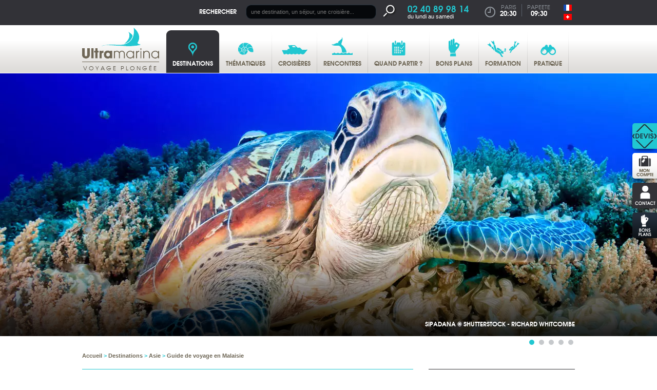

--- FILE ---
content_type: text/html; charset=utf-8
request_url: https://ultramarina.com/voyage-plongee-asie/malaisie-borneo/guide-voyage-malaisie
body_size: 40301
content:
<!DOCTYPE html>
<html lang="fr" xmlns:fb="http://ogp.me/ns/fb#">
  <head>
    <meta charset="utf-8"/>
    <meta http-equiv="Content-Type" content="text/html; charset=utf-8" />
    <meta name="generator" content="Opixido cms" />

    <meta name="robots" content="index,follow,noodp" />
    <link rel="icon" href="/favicon.ico" type="image/gif" />
    <link rel="shortcut icon" type="image/gif" href="/favicon.ico" />

    <link href='//fonts.googleapis.com/css?family=Open+Sans:400,400italic,700,700italic' rel='stylesheet' type='text/css'>
    <link rel="stylesheet" type="text/css" href="/css/print.css" media="print" />
    <script src="/js/html5shiv.js" ></script>

    <script src="//ajax.googleapis.com/ajax/libs/jquery/1.8.2/jquery.min.js"></script>
    <meta name="viewport" content="width=device-width, minimum-scale=0.1,maximum-scale=10">

    	
	<title>Guide voyage Malaisie – infos vols, caisson, visa et conseils pratiques pour la Malaisie - Voyages plongée Ultramarina</title>

	<meta name="keywords" content="guide Malaisie, guide voyage Malaisie, guide pratique Malaisie, caisson Malaisie, vols Malaisie, visa Malaisie" />
	<meta name="description" content="Pour préparer votre voyage en Malaisie, nous avons composé ce petit guide qui reprend les éléments importants pour un organiser un séjour plongée." />
	
	
<link rel="stylesheet" media="screen" href="/css/jquery.bxslider.css"  />

<link rel="stylesheet" media="screen" href="/css/base.css"  />

<link rel="stylesheet" media="screen" href="/css/formalite.css"  />

<link rel="stylesheet" media="screen" href="/css/liste.css"  />

<link rel="stylesheet" media="screen" href="/css/vote.css"  />

<link rel="stylesheet" media="screen" href="/css/photoswipe.css"  />

<link rel="stylesheet" media="screen" href="/css/photoswipe-default-skin.css"  />

<link rel="stylesheet" media="screen" href="/css/jquery.colorbox.css"  />

<link rel="stylesheet" media="screen" href="/css/responsive/structure_add.css"  />
<style type="text/css"> #header_menu ul li a#menu_principal_a_0 span{background:transparent url(" /fichier/s_rubrique/11/rubrique_picto_normal_destinations.png") center 14px no-repeat}@media screen and (max-width:480px){#header_menu ul li a#menu_principal_a_0 span{background-position:22px center}}#header_menu ul li a#menu_principal_a_0:hover span{background:transparent url(" /fichier/s_rubrique/11/rubrique_picto_sel_destinations_over.png") center 14px no-repeat}@media screen and (max-width:480px){#header_menu ul li a#menu_principal_a_0:hover span{background-position:22px center}}#header_menu ul li a#menu_principal_a_0.menu_principal_select span{background:transparent url(" /fichier/s_rubrique/11/rubrique_picto_clic_destinations.png") center 14px no-repeat}#header_menu ul li a#menu_principal_a_0.menu_principal_clic span{background:transparent url(" /fichier/s_rubrique/11/rubrique_picto_clic_destinations.png") center 14px no-repeat}@media screen and (max-width:480px){#header_menu ul li a#menu_principal_a_0.menu_principal_select span, #header_menu ul li a#menu_principal_a_0.menu_principal_clic span{background-position:22px center}}#header_menu ul li a#menu_principal_a_1 span{background:transparent url(" /fichier/s_rubrique/13/rubrique_picto_normal_thematiques.png") center 14px no-repeat}@media screen and (max-width:480px){#header_menu ul li a#menu_principal_a_1 span{background-position:15px center}}#header_menu ul li a#menu_principal_a_1:hover span{background:transparent url(" /fichier/s_rubrique/13/rubrique_picto_sel_thematiques_over.png") center 14px no-repeat}@media screen and (max-width:480px){#header_menu ul li a#menu_principal_a_1:hover span{background-position:15px center}}#header_menu ul li a#menu_principal_a_1.menu_principal_select span{background:transparent url(" /fichier/s_rubrique/13/rubrique_picto_clic_thematiques.png") center 14px no-repeat}#header_menu ul li a#menu_principal_a_1.menu_principal_clic span{background:transparent url(" /fichier/s_rubrique/13/rubrique_picto_clic_thematiques.png") center 14px no-repeat}@media screen and (max-width:480px){#header_menu ul li a#menu_principal_a_1.menu_principal_select span, #header_menu ul li a#menu_principal_a_1.menu_principal_clic span{background-position:15px center}}#header_menu ul li a#menu_principal_a_2 span{background:transparent url(" /fichier/s_rubrique/15/rubrique_picto_normal_croisieres.png") center 14px no-repeat}@media screen and (max-width:480px){#header_menu ul li a#menu_principal_a_2 span{background-position:5px center}}#header_menu ul li a#menu_principal_a_2:hover span{background:transparent url(" /fichier/s_rubrique/15/rubrique_picto_sel_croisieres_over.png") center 14px no-repeat}@media screen and (max-width:480px){#header_menu ul li a#menu_principal_a_2:hover span{background-position:5px center}}#header_menu ul li a#menu_principal_a_2.menu_principal_select span{background:transparent url(" /fichier/s_rubrique/15/rubrique_picto_clic_croisieres.png") center 14px no-repeat}#header_menu ul li a#menu_principal_a_2.menu_principal_clic span{background:transparent url(" /fichier/s_rubrique/15/rubrique_picto_clic_croisieres.png") center 14px no-repeat}@media screen and (max-width:480px){#header_menu ul li a#menu_principal_a_2.menu_principal_select span, #header_menu ul li a#menu_principal_a_2.menu_principal_clic span{background-position:5px center}}#header_menu ul li a#menu_principal_a_3 span{background:transparent url(" /fichier/s_rubrique/17/rubrique_picto_normal_rencontres.png") center 14px no-repeat}@media screen and (max-width:480px){#header_menu ul li a#menu_principal_a_3 span{background-position:9px center}}#header_menu ul li a#menu_principal_a_3:hover span{background:transparent url(" /fichier/s_rubrique/17/rubrique_picto_sel_rencontres_over.png") center 14px no-repeat}@media screen and (max-width:480px){#header_menu ul li a#menu_principal_a_3:hover span{background-position:9px center}}#header_menu ul li a#menu_principal_a_3.menu_principal_select span{background:transparent url(" /fichier/s_rubrique/17/rubrique_picto_clic_rencontres.png") center 14px no-repeat}#header_menu ul li a#menu_principal_a_3.menu_principal_clic span{background:transparent url(" /fichier/s_rubrique/17/rubrique_picto_clic_rencontres.png") center 14px no-repeat}@media screen and (max-width:480px){#header_menu ul li a#menu_principal_a_3.menu_principal_select span, #header_menu ul li a#menu_principal_a_3.menu_principal_clic span{background-position:9px center}}#header_menu ul li a#menu_principal_a_4 span{background:transparent url(" /fichier/s_rubrique/19/rubrique_picto_normal_quandpartir.png") center 14px no-repeat}@media screen and (max-width:480px){#header_menu ul li a#menu_principal_a_4 span{background-position:17px center}}#header_menu ul li a#menu_principal_a_4:hover span{background:transparent url(" /fichier/s_rubrique/19/rubrique_picto_sel_quandpartir_over.png") center 14px no-repeat}@media screen and (max-width:480px){#header_menu ul li a#menu_principal_a_4:hover span{background-position:17px center}}#header_menu ul li a#menu_principal_a_4.menu_principal_select span{background:transparent url(" /fichier/s_rubrique/19/rubrique_picto_clic_quandpartir.png") center 14px no-repeat}#header_menu ul li a#menu_principal_a_4.menu_principal_clic span{background:transparent url(" /fichier/s_rubrique/19/rubrique_picto_clic_quandpartir.png") center 14px no-repeat}@media screen and (max-width:480px){#header_menu ul li a#menu_principal_a_4.menu_principal_select span, #header_menu ul li a#menu_principal_a_4.menu_principal_clic span{background-position:17px center}}#header_menu ul li a#menu_principal_a_5 span{background:transparent url(" /fichier/s_rubrique/21/rubrique_picto_normal_bonsplans.png") center 14px no-repeat}@media screen and (max-width:480px){#header_menu ul li a#menu_principal_a_5 span{background-position:19px center}}#header_menu ul li a#menu_principal_a_5:hover span{background:transparent url(" /fichier/s_rubrique/21/rubrique_picto_sel_bonsplans_over.png") center 14px no-repeat}@media screen and (max-width:480px){#header_menu ul li a#menu_principal_a_5:hover span{background-position:19px center}}#header_menu ul li a#menu_principal_a_5.menu_principal_select span{background:transparent url(" /fichier/s_rubrique/21/rubrique_picto_clic_bonsplans.png") center 14px no-repeat}#header_menu ul li a#menu_principal_a_5.menu_principal_clic span{background:transparent url(" /fichier/s_rubrique/21/rubrique_picto_clic_bonsplans.png") center 14px no-repeat}@media screen and (max-width:480px){#header_menu ul li a#menu_principal_a_5.menu_principal_select span, #header_menu ul li a#menu_principal_a_5.menu_principal_clic span{background-position:19px center}}#header_menu ul li a#menu_principal_a_6 span{background:transparent url(" /fichier/s_rubrique/23/rubrique_picto_normal_formations.png") center 14px no-repeat}@media screen and (max-width:480px){#header_menu ul li a#menu_principal_a_6 span{background-position:-1px center}}#header_menu ul li a#menu_principal_a_6:hover span{background:transparent url(" /fichier/s_rubrique/23/rubrique_picto_sel_formations_over.png") center 14px no-repeat}@media screen and (max-width:480px){#header_menu ul li a#menu_principal_a_6:hover span{background-position:-1px center}}#header_menu ul li a#menu_principal_a_6.menu_principal_select span{background:transparent url(" /fichier/s_rubrique/23/rubrique_picto_clic_formations.png") center 14px no-repeat}#header_menu ul li a#menu_principal_a_6.menu_principal_clic span{background:transparent url(" /fichier/s_rubrique/23/rubrique_picto_clic_formations.png") center 14px no-repeat}@media screen and (max-width:480px){#header_menu ul li a#menu_principal_a_6.menu_principal_select span, #header_menu ul li a#menu_principal_a_6.menu_principal_clic span{background-position:-1px center}}#header_menu ul li a#menu_principal_a_7 span{background:transparent url(" /fichier/s_rubrique/25/rubrique_picto_normal_pratique.png") center 14px no-repeat}@media screen and (max-width:480px){#header_menu ul li a#menu_principal_a_7 span{background-position:15px center}}#header_menu ul li a#menu_principal_a_7:hover span{background:transparent url(" /fichier/s_rubrique/25/rubrique_picto_sel_pratique_over.png") center 14px no-repeat}@media screen and (max-width:480px){#header_menu ul li a#menu_principal_a_7:hover span{background-position:15px center}}#header_menu ul li a#menu_principal_a_7.menu_principal_select span{background:transparent url(" /fichier/s_rubrique/25/rubrique_picto_clic_pratique.png") center 14px no-repeat}#header_menu ul li a#menu_principal_a_7.menu_principal_clic span{background:transparent url(" /fichier/s_rubrique/25/rubrique_picto_clic_pratique.png") center 14px no-repeat}@media screen and (max-width:480px){#header_menu ul li a#menu_principal_a_7.menu_principal_select span, #header_menu ul li a#menu_principal_a_7.menu_principal_clic span{background-position:15px center}} </style>
<script src="/c/657b16894634103260785c0655470077.js"></script>


            <script type="text/javascript" src="https://app.termly.io/embed.min.js" data-auto-block="on" data-website-uuid="b18a53be-c848-415b-97e2-25bbd07e6e76" ></script>
        

<link rel="stylesheet" media="screen and (max-width: 480px)" href="/css/responsive/liste.css" type="text/css" />

<script type="text/javascript">
            $(document).ready(function(){
                $(".main_item_video").colorbox({
                    current: "",
                    iframe:true, innerWidth:640, innerHeight:390
                });

                $(".main_item_img_video").colorbox({
                    current: "",
                    iframe:true, innerWidth:640, innerHeight:390
                });

                $(".main_item_plus_video").colorbox({
                    current: "",
                    iframe:true, innerWidth:640, innerHeight:390
                });
            });
            </script>

<link rel="canonical" href="https://ultramarina.com/voyage-plongee-asie/malaisie-borneo/guide-voyage-malaisie" />

<link rel="alternate" hreflang="fr-FR" href="https://ultramarina.com/voyage-plongee-asie/malaisie-borneo/guide-voyage-malaisie" />

<link rel="alternate" hreflang="fr-CH" href="https://ch.ultramarina.com/voyage-plongee-asie/malaisie-borneo/guide-voyage-malaisie" />

<a href="https://plus.google.com/100226832000396287025?rel=author"></a>


            <script type="text/javascript">
            $(document).ready(function(){

                $(window).resize(function() {  //Pour chaque modif de la fenetre on appel la fonction

                    accordionOuPas();

                });

                function accordionOuPas() {

                    if($( window ).width() > 480){  //Si la taille de la fenetre est supérieur à 480px, on lance le script

                        $("div.main_right_bloc_dec_accordion").accordion({
                            active: 0,
                            header: "> p.main_right_bloc_dec_acc_titre",
                            autoHeight: false,
                            heightStyle: "content",
                            collapsible: true
                        });

                    } else {
                        //On casse la fonction accordion
                        if($("div.main_right_bloc_dec_accordion").hasClass("ui-accordion")){
                            $( "div.main_right_bloc_dec_accordion").accordion("destroy");
                        }
                    }
                }

                accordionOuPas();

            });
            </script>
            


            <script type="text/javascript">
            $(document).ready(function(){

                //Options des galeries (pourraient etre différentes pour toutes les galeries mais dans mon cas elles sont identiques)
                var options_galerie = { //meme options que photoswipe
                    index: 0,
                    shareEl: false,
                    loop: false,
                    history : false
                };
                $(".main_right_bloc_mosaique ul").initPhotoSwipe(options_galerie);

                $(".paraGalerie ul").initPhotoSwipe(options_galerie);

                $(".paraImgLeft_video").colorbox({
                    current: "",
                    iframe:true,
                    innerWidth:640, innerHeight:390, maxWidth:"95%", maxHeight:"70%"
                });

                $(".paraListing_video").colorbox({
                    current: "",
                    iframe:true,
                    innerWidth:640, innerHeight:390, maxWidth:"95%", maxHeight:"70%"
                });

                $(".paraListing_plus_video").colorbox({
                    current: "",
                    iframe:true,
                    innerWidth:640, innerHeight:390, maxWidth:"95%", maxHeight:"70%"
                });

                $(".main_right_bloc_nav_a_13").colorbox({
                    current: "",
                    iframe:true,
                    innerWidth:640, innerHeight:390, maxWidth:"95%", maxHeight:"70%"
                });

                $(window).resize(resizeColorBox);
                window.addEventListener("orientationchange", resizeColorBox, false);

            });

            var resizeTimer;
            function resizeColorBox()
            {
                if (resizeTimer) clearTimeout(resizeTimer);
                resizeTimer = setTimeout(function() {

                    if ($('#cboxOverlay').is(':visible')) {
                        $.colorbox.close();
                    } else if ($('#cboxWrapper').is(':visible')) {
                        $.colorbox.close();
                    }

                }, 300)
            }
            </script>
            

<link rel="stylesheet" media="screen and (max-width: 480px)" href="/css/responsive/base.css" type="text/css" />

<link rel="stylesheet" media="screen and (max-width: 480px)" href="/css/responsive/jquery.bxslider.css" type="text/css" />

<meta property="og:title" content="Guide voyage Malaisie – infos vols, caisson, visa et conseils pratiques pour la Malaisie - Voyages plongée Ultramarina"/>

<meta property="og:url" content="https://ultramarina.com/voyage-plongee-asie/malaisie-borneo/guide-voyage-malaisie"/>

<meta property="og:site_name" content="Voyages plongée Ultramarina"/>

<meta property="og:image" content="https://ultramarina.com/fichier/p_entete/19559/entete_img_malaisie_borneo_plongee_sipadan_tortue_shutterstock_richard_whitcombe_223237450.jpg"/>

<meta property="og:description" content="Pour préparer votre voyage en Malaisie, nous avons composé ce petit guide qui reprend les éléments importants pour un organiser un séjour plongée."/>
<meta name="og:site_name" content="Voyages plongée Ultramarina" /><meta name="og:title" content="Guide de voyage en Malaisie" /><meta name="og:type" content="website" /><meta name="og:description" content="Pour préparer votre voyage en Malaisie, nous avons composé ce petit guide qui reprend les éléments importants pour un organiser un séjour plongée." />	
    <script type="text/javascript">
      window.bu = "";
      window.Trads = new Array();
      window.Trads['simpleform_check'] = "simpleform_check";
      window.Trads['terminer_confirm'] = "terminer_confirm";
    </script>

      </head>
  <body>
      <!-- Google Tag Manager -->
<noscript><iframe src="//www.googletagmanager.com/ns.html?id=GTM-HMV2"
height="0" width="0" style="display:none;visibility:hidden"></iframe></noscript>
<script>(function(w,d,s,l,i){w[l]=w[l]||[];w[l].push({'gtm.start':
new Date().getTime(),event:'gtm.js'});var f=d.getElementsByTagName(s)[0],
j=d.createElement(s),dl=l!='dataLayer'?'&l='+l:'';j.async=true;j.src=
'//www.googletagmanager.com/gtm.js?id='+i+dl;f.parentNode.insertBefore(j,f);
})(window,document,'script','dataLayer','GTM-HMV2');</script>
<!-- End Google Tag Manager -->

      <header>
        <div id="header_top">

          <div class="largeur" id="header_top_largeur">

            <div id="header_right">

              <div id="header_agences">
                <a id="header_agence_titre" href="/nos-agences">Nos agences</a>
              </div>

                              <div id="header_search_acc"></div>
                <div id="header_search">
                    <form action="/recherche" name="header_search" method="get">
                        <label for="header_search_q">Rechercher</label>
                        <input type="text" name="q" placeholder="une destination, un séjour, une croisière..." id="header_search_q" />
                        <button type="image" id="header_search_btn"><img src="/img/picto_loupe_head.png" alt="OK" /></button>
                    </form>
                </div>
              
              <div id="header_tel_acc"></div>
              <div id="header_tel">
                <span class="header_tel_num">02 40 89 98 14</span><span>du lundi au samedi</span>
              </div>

              <div id="header_hours">

                <div class="header_hour" id="header_hours_paris">                  <span class="header_hour_ville">Paris</span>
                  <span class="header_hour_heure">20:30</span>
                </div>

                <div class="header_hour" id="header_hours_sydney">                  <span class="header_hour_ville">Papeete</span>
                  <span class="header_hour_heure">09:30</span>
                </div>
                              </div>

              <div id="header_lang">
                <ul><li id="langue_fr" class="langue_select "><a class="langue_link select" href="https://ultramarina.com/voyage-plongee-asie/malaisie-borneo/guide-voyage-malaisie"><img src="/img/fr.gif" alt="Version française" /></a></li><li id="langue_ch" class=" langue_last"><a class="langue_link noselect" href="https://ch.ultramarina.com/voyage-plongee-asie/malaisie-borneo/guide-voyage-malaisie"><img src="/img/ch.gif" alt="Version Suisse" /></a></li></ul>              </div>
            </div>

            <div class="clearer"></div>
          </div>
        </div>

        <div id="header_bottom">
          <div class="largeur" id="header_bottom_largeur">
            <div id="header_logo">
                        <a href="https://ultramarina.com">
              <img src="/img/logo.png" alt="Ultramarina"/>
              <span>Voyage plongée</span>
            </a>
                        </div>
            <div id="header_menu_acc"></div>
            <div id="header_menu">
              <nav>
                <ul id="menu_principal_ul"><!--
    --><li id="menu_principal_0">
    <a id="menu_principal_a_0" class="menu_principal_a menu_principal_select menu_principal_hassub" href="#menu_principal_bloc_0"><span class="menu_principal_span">Destinations</span>
    </a>    
  </li><!--
    --><li id="menu_principal_1">
    <a id="menu_principal_a_1" class="menu_principal_a menu_principal_noselect menu_principal_hassub" href="#menu_principal_bloc_1"><span class="menu_principal_span">Thématiques</span>
    </a>    
  </li><!--
    --><li id="menu_principal_2">
    <a id="menu_principal_a_2" class="menu_principal_a menu_principal_noselect menu_principal_hassub" href="#menu_principal_bloc_2"><span class="menu_principal_span">Croisières</span>
    </a>    
  </li><!--
    --><li id="menu_principal_3">
    <a id="menu_principal_a_3" class="menu_principal_a menu_principal_noselect menu_principal_hassub" href="#menu_principal_bloc_3"><span class="menu_principal_span">Rencontres</span>
    </a>    
  </li><!--
    --><li id="menu_principal_4">
    <a id="menu_principal_a_4" class="menu_principal_a menu_principal_noselect menu_principal_hassub" href="#menu_principal_bloc_4"><span class="menu_principal_span">Quand partir ?</span>
    </a>    
  </li><!--
    --><li id="menu_principal_5">
    <a id="menu_principal_a_5" class="menu_principal_a menu_principal_noselect menu_principal_notsub" href="https://ultramarina.com/bons-plans-promo-plongee"><span class="menu_principal_span">Bons plans</span>
    </a>    
  </li><!--
    --><li id="menu_principal_6">
    <a id="menu_principal_a_6" class="menu_principal_a menu_principal_noselect menu_principal_hassub" href="#menu_principal_bloc_6"><span class="menu_principal_span">Formation</span>
    </a>    
  </li><!--
    --><li id="menu_principal_7">
    <a id="menu_principal_a_7" class="menu_principal_a menu_principal_noselect menu_principal_hassub" href="#menu_principal_bloc_7"><span class="menu_principal_span">Pratique</span>
    </a>    
  </li><!--
  
  -->
</ul>

<div id="menu_principal_bloc">
    <div class="menu_principal_blocsub" id="menu_principal_bloc_0">
    <div class="menu_principal_arbo_responsive">
      <span class="menu_principal_arbo_prec"></span>
    </div>
    <div class="menu_principal_blocsub_bande"></div>
        
    
            <div class="menu_principal_arbo menu_principal_arbo_5" id="menu_principal_arbo_0">
      <p class="menu_principal_arbo_titre"></p>
      <div class="menu_principal_arbo_div">
              <ul class="menu_principal_arbo_col menu_principal_arbo_col_1">
                    <li class="menu_principal_arbo_li">
                                      <a class="menu_principal_arbo_a menu_principal_arbo_a_noselect menu_principal_arbo_a_hassub" href="https://ultramarina.com/voyage-plongee-mer-rouge">
                            Mer Rouge
                          </a>
                                      <span class="menu_principal_arbo_span_sub"></span>
                        
            
                          <ul class="menu_principal_arbo_subul">
                                <li class="menu_principal_arbosub_li">
                                    <a class="menu_principal_arbo_suba" href="https://ultramarina.com/voyage-plongee-mer-rouge/arabie-saoudite">
                                    Arabie saoudite
                                    </a>
                                  </li>
                                <li class="menu_principal_arbosub_li">
                                    <a class="menu_principal_arbo_suba" href="https://ultramarina.com/voyage-plongee-mer-rouge/djibouti">
                                    Djibouti
                                    </a>
                                  </li>
                                <li class="menu_principal_arbosub_li">
                                    <a class="menu_principal_arbo_suba" href="https://ultramarina.com/voyage-plongee-mer-rouge/egypte">
                                    Egypte
                                    </a>
                                  </li>
                                <li class="menu_principal_arbosub_li">
                                    <a class="menu_principal_arbo_suba" href="https://ultramarina.com/voyage-plongee-mer-rouge/jordanie">
                                    Jordanie
                                    </a>
                                  </li>
                                <li class="menu_principal_arbosub_li">
                                    <a class="menu_principal_arbo_suba" href="https://ultramarina.com/voyage-plongee-mer-rouge/soudan">
                                    Soudan
                                    </a>
                                  </li>
                
              </ul>
            
            
          </li>
                    <li class="menu_principal_arbo_li">
                                      <a class="menu_principal_arbo_a menu_principal_arbo_a_noselect menu_principal_arbo_a_hassub" href="https://ultramarina.com/voyage-plongee-moyen-orient">
                            Moyen Orient
                          </a>
                                      <span class="menu_principal_arbo_span_sub"></span>
                        
            
                          <ul class="menu_principal_arbo_subul">
                                <li class="menu_principal_arbosub_li">
                                    <a class="menu_principal_arbo_suba" href="https://ultramarina.com/voyage-plongee-moyen-orient/sultanat-oman">
                                    Sultanat d’Oman
                                    </a>
                                  </li>
                
              </ul>
            
            
          </li>
                    <li class="menu_principal_arbo_li">
                                      <a class="menu_principal_arbo_a menu_principal_arbo_a_noselect menu_principal_arbo_a_hassub" href="https://ultramarina.com/voyage-plongee-mediterranee">
                            Méditerranée
                          </a>
                                      <span class="menu_principal_arbo_span_sub"></span>
                        
            
                          <ul class="menu_principal_arbo_subul">
                                <li class="menu_principal_arbosub_li">
                                    <a class="menu_principal_arbo_suba" href="https://ultramarina.com/voyage-plongee-mediterranee/grece">
                                    Grèce
                                    </a>
                                  </li>
                                <li class="menu_principal_arbosub_li">
                                    <a class="menu_principal_arbo_suba" href="https://ultramarina.com/voyage-plongee-mediterranee/italie-sicile">
                                    Italie - Sicile
                                    </a>
                                  </li>
                                <li class="menu_principal_arbosub_li">
                                    <a class="menu_principal_arbo_suba" href="https://ultramarina.com/voyage-plongee-mediterranee/malte">
                                    Malte
                                    </a>
                                  </li>
                
              </ul>
            
            
          </li>
                    <li class="menu_principal_arbo_li">
                                      <a class="menu_principal_arbo_a menu_principal_arbo_a_noselect menu_principal_arbo_a_hassub" href="https://ultramarina.com/voyage-plongee-atlantique">
                            Atlantique
                          </a>
                                      <span class="menu_principal_arbo_span_sub"></span>
                        
            
                          <ul class="menu_principal_arbo_subul">
                                <li class="menu_principal_arbosub_li">
                                    <a class="menu_principal_arbo_suba" href="https://ultramarina.com/voyage-plongee-atlantique/acores">
                                    Açores
                                    </a>
                                  </li>
                                <li class="menu_principal_arbosub_li">
                                    <a class="menu_principal_arbo_suba" href="https://ultramarina.com/voyage-plongee-atlantique/cap-vert">
                                    Cap-Vert
                                    </a>
                                  </li>
                                <li class="menu_principal_arbosub_li">
                                    <a class="menu_principal_arbo_suba" href="https://ultramarina.com/voyage-plongee-atlantique/iles-canaries">
                                    Iles Canaries
                                    </a>
                                  </li>
                
              </ul>
            
            
          </li>
          
        </ul>
              <ul class="menu_principal_arbo_col menu_principal_arbo_col_2">
                    <li class="menu_principal_arbo_li">
                                      <a class="menu_principal_arbo_a menu_principal_arbo_a_noselect menu_principal_arbo_a_hassub" href="https://ultramarina.com/voyage-plongee-ocean-indien">
                            Océan Indien
                          </a>
                                      <span class="menu_principal_arbo_span_sub"></span>
                        
            
                          <ul class="menu_principal_arbo_subul">
                                <li class="menu_principal_arbosub_li">
                                    <a class="menu_principal_arbo_suba" href="https://ultramarina.com/voyage-plongee-ocean-indien/comores">
                                    Comores
                                    </a>
                                  </li>
                                <li class="menu_principal_arbosub_li">
                                    <a class="menu_principal_arbo_suba" href="https://ultramarina.com/voyage-plongee-pacifique/australie/christmas-island">
                                    Christmas Island
                                    </a>
                                  </li>
                                <li class="menu_principal_arbosub_li">
                                    <a class="menu_principal_arbo_suba" href="https://ultramarina.com/voyage-plongee-ocean-indien/madagascar">
                                    Madagascar
                                    </a>
                                  </li>
                                <li class="menu_principal_arbosub_li">
                                    <a class="menu_principal_arbo_suba" href="https://ultramarina.com/voyage-plongee-ocean-indien/maldives">
                                    Maldives
                                    </a>
                                  </li>
                                <li class="menu_principal_arbosub_li">
                                    <a class="menu_principal_arbo_suba" href="https://ultramarina.com/voyage-plongee-ocean-indien/ile-maurice">
                                    Ile Maurice
                                    </a>
                                  </li>
                                <li class="menu_principal_arbosub_li">
                                    <a class="menu_principal_arbo_suba" href="https://ultramarina.com/voyage-plongee-ocean-indien/mayotte">
                                    Mayotte
                                    </a>
                                  </li>
                                <li class="menu_principal_arbosub_li">
                                    <a class="menu_principal_arbo_suba" href="https://ultramarina.com/voyage-plongee-ocean-indien/ile-maurice/plongee-rodrigues">
                                    Rodrigues
                                    </a>
                                  </li>
                                <li class="menu_principal_arbosub_li">
                                    <a class="menu_principal_arbo_suba" href="https://ultramarina.com/voyage-plongee-ocean-indien/reunion">
                                    La Réunion
                                    </a>
                                  </li>
                                <li class="menu_principal_arbosub_li">
                                    <a class="menu_principal_arbo_suba" href="https://ultramarina.com/voyage-plongee-ocean-indien/seychelles">
                                    Seychelles
                                    </a>
                                  </li>
                
              </ul>
            
            
          </li>
                    <li class="menu_principal_arbo_li">
                                      <a class="menu_principal_arbo_a menu_principal_arbo_a_noselect menu_principal_arbo_a_hassub" href="https://ultramarina.com/voyage-plongee-afrique">
                            Afrique
                          </a>
                                      <span class="menu_principal_arbo_span_sub"></span>
                        
            
                          <ul class="menu_principal_arbo_subul">
                                <li class="menu_principal_arbosub_li">
                                    <a class="menu_principal_arbo_suba" href="https://ultramarina.com/voyage-plongee-afrique/afrique-du-sud">
                                    Afrique du Sud
                                    </a>
                                  </li>
                                <li class="menu_principal_arbosub_li">
                                    <a class="menu_principal_arbo_suba" href="https://ultramarina.com/voyage-plongee-afrique/kenya">
                                    Kenya
                                    </a>
                                  </li>
                                <li class="menu_principal_arbosub_li">
                                    <a class="menu_principal_arbo_suba" href="https://ultramarina.com/voyage-plongee-afrique/mozambique">
                                    Mozambique
                                    </a>
                                  </li>
                                <li class="menu_principal_arbosub_li">
                                    <a class="menu_principal_arbo_suba" href="https://ultramarina.com/voyage-plongee-afrique/sainte-helene">
                                    Sainte-Hélène
                                    </a>
                                  </li>
                                <li class="menu_principal_arbosub_li">
                                    <a class="menu_principal_arbo_suba" href="https://ultramarina.com/voyage-plongee-afrique/tanzanie">
                                    Tanzanie
                                    </a>
                                  </li>
                                <li class="menu_principal_arbosub_li">
                                    <a class="menu_principal_arbo_suba" href="https://ultramarina.com/voyage-plongee-afrique/tanzanie/plongee-zanzibar">
                                    Zanzibar
                                    </a>
                                  </li>
                
              </ul>
            
            
          </li>
          
        </ul>
              <ul class="menu_principal_arbo_col menu_principal_arbo_col_3">
                    <li class="menu_principal_arbo_li">
                                      <a class="menu_principal_arbo_a menu_principal_arbo_a_noselect menu_principal_arbo_a_hassub" href="https://ultramarina.com/voyage-plongee-caraibes">
                            Caraïbes
                          </a>
                                      <span class="menu_principal_arbo_span_sub"></span>
                        
            
                          <ul class="menu_principal_arbo_subul">
                                <li class="menu_principal_arbosub_li">
                                    <a class="menu_principal_arbo_suba" href="https://ultramarina.com/voyage-plongee-caraibes/bahamas">
                                    Bahamas
                                    </a>
                                  </li>
                                <li class="menu_principal_arbosub_li">
                                    <a class="menu_principal_arbo_suba" href="https://ultramarina.com/voyage-plongee-caraibes/bonaire">
                                    Bonaire
                                    </a>
                                  </li>
                                <li class="menu_principal_arbosub_li">
                                    <a class="menu_principal_arbo_suba" href="https://ultramarina.com/voyage-plongee-caraibes/cuba">
                                    Cuba
                                    </a>
                                  </li>
                                <li class="menu_principal_arbosub_li">
                                    <a class="menu_principal_arbo_suba" href="https://ultramarina.com/voyage-plongee-caraibes/dominique">
                                    Dominique
                                    </a>
                                  </li>
                                <li class="menu_principal_arbosub_li">
                                    <a class="menu_principal_arbo_suba" href="https://ultramarina.com/voyage-plongee-caraibes/guadeloupe">
                                    Guadeloupe
                                    </a>
                                  </li>
                                <li class="menu_principal_arbosub_li">
                                    <a class="menu_principal_arbo_suba" href="https://ultramarina.com/voyage-plongee-caraibes/iles-cayman">
                                    Iles Cayman
                                    </a>
                                  </li>
                                <li class="menu_principal_arbosub_li">
                                    <a class="menu_principal_arbo_suba" href="https://ultramarina.com/voyage-plongee-caraibes/iles-vierges-britanniques">
                                    Iles vierges britanniques
                                    </a>
                                  </li>
                                <li class="menu_principal_arbosub_li">
                                    <a class="menu_principal_arbo_suba" href="https://ultramarina.com/voyage-plongee-caraibes/les-saintes">
                                    Les Saintes
                                    </a>
                                  </li>
                                <li class="menu_principal_arbosub_li">
                                    <a class="menu_principal_arbo_suba" href="https://ultramarina.com/voyage-plongee-caraibes/marie-galante">
                                    Marie-Galante
                                    </a>
                                  </li>
                                <li class="menu_principal_arbosub_li">
                                    <a class="menu_principal_arbo_suba" href="https://ultramarina.com/voyage-plongee-caraibes/martinique">
                                    Martinique
                                    </a>
                                  </li>
                                <li class="menu_principal_arbosub_li">
                                    <a class="menu_principal_arbo_suba" href="https://ultramarina.com/voyage-plongee-caraibes/republique-dominicaine-silver-bank">
                                    République-Dominicaine - Silver Bank
                                    </a>
                                  </li>
                                <li class="menu_principal_arbosub_li">
                                    <a class="menu_principal_arbo_suba" href="https://ultramarina.com/voyage-plongee-caraibes/saba">
                                    Saba
                                    </a>
                                  </li>
                                <li class="menu_principal_arbosub_li">
                                    <a class="menu_principal_arbo_suba" href="https://ultramarina.com/voyage-plongee-caraibes/sainte-lucie">
                                    Sainte-Lucie
                                    </a>
                                  </li>
                                <li class="menu_principal_arbosub_li">
                                    <a class="menu_principal_arbo_suba" href="https://ultramarina.com/voyage-plongee-caraibes/st-eustache">
                                    St Eustache
                                    </a>
                                  </li>
                                <li class="menu_principal_arbosub_li">
                                    <a class="menu_principal_arbo_suba" href="https://ultramarina.com/voyage-plongee-caraibes/turks-and-caicos">
                                    Turks and Caicos
                                    </a>
                                  </li>
                
              </ul>
            
            
          </li>
          
        </ul>
              <ul class="menu_principal_arbo_col menu_principal_arbo_col_4">
                    <li class="menu_principal_arbo_li">
                                      <a class="menu_principal_arbo_a menu_principal_arbo_a_noselect menu_principal_arbo_a_hassub" href="https://ultramarina.com/voyage-plongee-ameriques">
                            Amériques
                          </a>
                                      <span class="menu_principal_arbo_span_sub"></span>
                        
            
                          <ul class="menu_principal_arbo_subul">
                                <li class="menu_principal_arbosub_li">
                                    <a class="menu_principal_arbo_suba" href="https://ultramarina.com/voyage-plongee-ameriques/belize">
                                    Belize
                                    </a>
                                  </li>
                                <li class="menu_principal_arbosub_li">
                                    <a class="menu_principal_arbo_suba" href="https://ultramarina.com/voyage-plongee-ameriques/colombie-malpelo">
                                    Colombie - Malpelo
                                    </a>
                                  </li>
                                <li class="menu_principal_arbosub_li">
                                    <a class="menu_principal_arbo_suba" href="https://ultramarina.com/voyage-plongee-ameriques/costa-rica">
                                    Costa Rica
                                    </a>
                                  </li>
                                <li class="menu_principal_arbosub_li">
                                    <a class="menu_principal_arbo_suba" href="https://ultramarina.com/voyage-plongee-ameriques/equateur-galapagos">
                                    Equateur - Galapagos
                                    </a>
                                  </li>
                                <li class="menu_principal_arbosub_li">
                                    <a class="menu_principal_arbo_suba" href="https://ultramarina.com/voyage-plongee-ameriques/etats-unis-floride">
                                    Etats-Unis - Floride
                                    </a>
                                  </li>
                                <li class="menu_principal_arbosub_li">
                                    <a class="menu_principal_arbo_suba" href="https://ultramarina.com/voyage-plongee-ameriques/honduras">
                                    Honduras
                                    </a>
                                  </li>
                                <li class="menu_principal_arbosub_li">
                                    <a class="menu_principal_arbo_suba" href="https://ultramarina.com/voyage-plongee-ameriques/mexique">
                                    Mexique
                                    </a>
                                  </li>
                                <li class="menu_principal_arbosub_li">
                                    <a class="menu_principal_arbo_suba" href="https://ultramarina.com/voyage-plongee-ameriques/panama">
                                    Panama
                                    </a>
                                  </li>
                
              </ul>
            
            
          </li>
                    <li class="menu_principal_arbo_li">
                                      <a class="menu_principal_arbo_a menu_principal_arbo_a_select menu_principal_arbo_a_hassub" href="https://ultramarina.com/voyage-plongee-asie">
                            Asie
                          </a>
                                      <span class="menu_principal_arbo_span_sub"></span>
                        
            
                          <ul class="menu_principal_arbo_subul">
                                <li class="menu_principal_arbosub_li">
                                    <a class="menu_principal_arbo_suba" href="https://ultramarina.com/voyage-plongee-asie/myanmar-birmanie">
                                    Myanmar-Birmanie
                                    </a>
                                  </li>
                                <li class="menu_principal_arbosub_li">
                                    <a class="menu_principal_arbo_suba" href="https://ultramarina.com/voyage-plongee-asie/indonesie">
                                    Indonésie
                                    </a>
                                  </li>
                                <li class="menu_principal_arbosub_li">
                                    <a class="menu_principal_arbo_suba" href="https://ultramarina.com/voyage-plongee-asie/japon">
                                    Japon
                                    </a>
                                  </li>
                                <li class="menu_principal_arbosub_li">
                                    <a class="menu_principal_arbo_suba" href="https://ultramarina.com/voyage-plongee-ocean-indien/maldives">
                                    Maldives
                                    </a>
                                  </li>
                                <li class="menu_principal_arbosub_li">
                                    <a class="menu_principal_arbo_suba" href="https://ultramarina.com/voyage-plongee-asie/philippines">
                                    Philippines
                                    </a>
                                  </li>
                                <li class="menu_principal_arbosub_li">
                                    <a class="menu_principal_arbo_suba" href="https://ultramarina.com/voyage-plongee-asie/thailande">
                                    Thaïlande
                                    </a>
                                  </li>
                
              </ul>
            
            
          </li>
          
        </ul>
              <ul class="menu_principal_arbo_col menu_principal_arbo_col_5">
                    <li class="menu_principal_arbo_li">
                                      <a class="menu_principal_arbo_a menu_principal_arbo_a_noselect menu_principal_arbo_a_hassub" href="https://ultramarina.com/voyage-plongee-pacifique">
                            Pacifique
                          </a>
                                      <span class="menu_principal_arbo_span_sub"></span>
                        
            
                          <ul class="menu_principal_arbo_subul">
                                <li class="menu_principal_arbosub_li">
                                    <a class="menu_principal_arbo_suba" href="https://ultramarina.com/voyage-plongee-pacifique/australie">
                                    Australie
                                    </a>
                                  </li>
                                <li class="menu_principal_arbosub_li">
                                    <a class="menu_principal_arbo_suba" href="https://ultramarina.com/voyage-plongee-pacifique/fidji">
                                    Fidji
                                    </a>
                                  </li>
                                <li class="menu_principal_arbosub_li">
                                    <a class="menu_principal_arbo_suba" href="https://ultramarina.com/voyage-plongee-pacifique/hawaii">
                                    Hawaii
                                    </a>
                                  </li>
                                <li class="menu_principal_arbosub_li">
                                    <a class="menu_principal_arbo_suba" href="https://ultramarina.com/voyage-plongee-pacifique/iles-salomon">
                                    Iles Salomon
                                    </a>
                                  </li>
                                <li class="menu_principal_arbosub_li">
                                    <a class="menu_principal_arbo_suba" href="https://ultramarina.com/voyage-plongee-pacifique/iles-marshall-bikini">
                                    Iles Marshall - Bikini
                                    </a>
                                  </li>
                                <li class="menu_principal_arbosub_li">
                                    <a class="menu_principal_arbo_suba" href="https://ultramarina.com/voyage-plongee-pacifique/micronesie">
                                    Micronésie
                                    </a>
                                  </li>
                                <li class="menu_principal_arbosub_li">
                                    <a class="menu_principal_arbo_suba" href="https://ultramarina.com/voyage-plongee-pacifique/nouvelle-caledonie">
                                    Nouvelle-Calédonie
                                    </a>
                                  </li>
                                <li class="menu_principal_arbosub_li">
                                    <a class="menu_principal_arbo_suba" href="https://ultramarina.com/voyage-plongee-pacifique/micronesie/palau">
                                    Palau
                                    </a>
                                  </li>
                                <li class="menu_principal_arbosub_li">
                                    <a class="menu_principal_arbo_suba" href="https://ultramarina.com/voyage-plongee-pacifique/papouasie-nouvelle-guinee">
                                    Papouasie Nouvelle Guinée
                                    </a>
                                  </li>
                                <li class="menu_principal_arbosub_li">
                                    <a class="menu_principal_arbo_suba" href="https://ultramarina.com/voyage-plongee-pacifique/polynesie-francaise">
                                    Polynésie Française
                                    </a>
                                  </li>
                                <li class="menu_principal_arbosub_li">
                                    <a class="menu_principal_arbo_suba" href="https://ultramarina.com/voyage-plongee-pacifique/tonga">
                                    Tonga
                                    </a>
                                  </li>
                                <li class="menu_principal_arbosub_li">
                                    <a class="menu_principal_arbo_suba" href="https://ultramarina.com/voyage-plongee-pacifique/vanuatu">
                                    Vanuatu
                                    </a>
                                  </li>
                
              </ul>
            
            
          </li>
                    <li class="menu_principal_arbo_li">
                                      <a class="menu_principal_arbo_a menu_principal_arbo_a_noselect menu_principal_arbo_a_hassub" href="https://ultramarina.com/voyage-plongee-mer-froide">
                            Mers froides
                          </a>
                                      <span class="menu_principal_arbo_span_sub"></span>
                        
            
                          <ul class="menu_principal_arbo_subul">
                                <li class="menu_principal_arbosub_li">
                                    <a class="menu_principal_arbo_suba" href="https://ultramarina.com/voyage-plongee-mer-froide/antarctique">
                                    Antarctique
                                    </a>
                                  </li>
                                <li class="menu_principal_arbosub_li">
                                    <a class="menu_principal_arbo_suba" href="https://ultramarina.com/voyage-plongee-mer-froide/arctique-spitzberg">
                                    Arctique - Spitzberg
                                    </a>
                                  </li>
                                <li class="menu_principal_arbosub_li">
                                    <a class="menu_principal_arbo_suba" href="https://ultramarina.com/voyage-plongee-mer-froide/norvege">
                                    Norvège
                                    </a>
                                  </li>
                                <li class="menu_principal_arbosub_li">
                                    <a class="menu_principal_arbo_suba" href="https://ultramarina.com/voyage-plongee-mer-froide/russie">
                                    Russie - Mer Blanche
                                    </a>
                                  </li>
                
              </ul>
            
            
          </li>
          
        </ul>
      
      <div class="clearer"></div>
      </div>
    </div>
    
        
    
    
        
    
  </div>
    <div class="menu_principal_blocsub" id="menu_principal_bloc_1">
    <div class="menu_principal_arbo_responsive">
      <span class="menu_principal_arbo_prec"></span>
    </div>
    <div class="menu_principal_blocsub_bande"></div>
        
    
        
        
    
    
            <div class="menu_principal_img menu_principal_img_col_1" id="menu_principal_img_1">
      <ul class="menu_principal_img_ul">
                <li>
                    <a href="https://ultramarina.com/voyage-plongee-accompagne">
                    <span class="menu_principal_img_titre">Voy. accompagné</span>
          <img src="/thumb/ar__x/f__jpg/h__800/q__60/w__151/src/fichier/p_menu_img/929/menu_img_file_fr_maldives_plongee_euro_divers_0232.jpg" alt="Voyages accompagnés"  srcset="/thumb/ar__x/f__jpg/h__240/q__60/w__45/src/fichier/p_menu_img/929/menu_img_file_fr_maldives_plongee_euro_divers_0232.jpg 0.3x,/thumb/ar__x/f__jpg/h__480/q__60/w__91/src/fichier/p_menu_img/929/menu_img_file_fr_maldives_plongee_euro_divers_0232.jpg 0.6x, /thumb/ar__x/f__jpg/h__800/q__60/w__151/src/fichier/p_menu_img/929/menu_img_file_fr_maldives_plongee_euro_divers_0232.jpg 1x, /thumb/ar__x/f__jpg/h__1600/q__60/w__302/src/fichier/p_menu_img/929/menu_img_file_fr_maldives_plongee_euro_divers_0232.jpg 2x"  />
                    </a>
                  </li>
                <li>
                    <a href="https://ultramarina.com/voyage-plongee-et-nature">
                    <span class="menu_principal_img_titre">Plongée et nature</span>
          <img src="/thumb/ar__x/f__jpg/h__800/q__60/w__151/src/fichier/p_menu_img/930/menu_img_file_fr_equateur_plongee_galapagos_sky_tony_karacronyi_015.jpg" alt="Iguane aux Galapagos"  srcset="/thumb/ar__x/f__jpg/h__240/q__60/w__45/src/fichier/p_menu_img/930/menu_img_file_fr_equateur_plongee_galapagos_sky_tony_karacronyi_015.jpg 0.3x,/thumb/ar__x/f__jpg/h__480/q__60/w__91/src/fichier/p_menu_img/930/menu_img_file_fr_equateur_plongee_galapagos_sky_tony_karacronyi_015.jpg 0.6x, /thumb/ar__x/f__jpg/h__800/q__60/w__151/src/fichier/p_menu_img/930/menu_img_file_fr_equateur_plongee_galapagos_sky_tony_karacronyi_015.jpg 1x, /thumb/ar__x/f__jpg/h__1600/q__60/w__302/src/fichier/p_menu_img/930/menu_img_file_fr_equateur_plongee_galapagos_sky_tony_karacronyi_015.jpg 2x"  />
                    </a>
                  </li>
                <li>
                    <a href="https://ultramarina.com/voyage-plongee-et-culture">
                    <span class="menu_principal_img_titre">Plongée et culture</span>
          <img src="/thumb/ar__x/f__jpg/h__800/q__60/w__151/src/fichier/p_menu_img/931/menu_img_file_fr_papouasie_nouvelle_guinee_tpa_081_boys_in_water_off_new_ireland.jpg" alt="Enfants en Papouasie Nouvelle guinée"  srcset="/thumb/ar__x/f__jpg/h__240/q__60/w__45/src/fichier/p_menu_img/931/menu_img_file_fr_papouasie_nouvelle_guinee_tpa_081_boys_in_water_off_new_ireland.jpg 0.3x,/thumb/ar__x/f__jpg/h__480/q__60/w__91/src/fichier/p_menu_img/931/menu_img_file_fr_papouasie_nouvelle_guinee_tpa_081_boys_in_water_off_new_ireland.jpg 0.6x, /thumb/ar__x/f__jpg/h__800/q__60/w__151/src/fichier/p_menu_img/931/menu_img_file_fr_papouasie_nouvelle_guinee_tpa_081_boys_in_water_off_new_ireland.jpg 1x, /thumb/ar__x/f__jpg/h__1600/q__60/w__302/src/fichier/p_menu_img/931/menu_img_file_fr_papouasie_nouvelle_guinee_tpa_081_boys_in_water_off_new_ireland.jpg 2x"  />
                    </a>
                  </li>
        
      </ul>
    </div>      
        <div class="menu_principal_img menu_principal_img_col_2" id="menu_principal_img_1_2">
      <ul class="menu_principal_img_ul">
                <li>
                    <a href="https://ultramarina.com/voyage-snorkeling">
                    <span class="menu_principal_img_titre">Snorkeling</span>
          <img src="/thumb/ar__x/f__jpg/h__800/q__60/w__151/src/fichier/p_menu_img2/662/menu_img2_file_fr_micronesie_palau_plongee_palau_images_16_1703149464_david_kirkland.jpg" alt=""  srcset="/thumb/ar__x/f__jpg/h__240/q__60/w__45/src/fichier/p_menu_img2/662/menu_img2_file_fr_micronesie_palau_plongee_palau_images_16_1703149464_david_kirkland.jpg 0.3x,/thumb/ar__x/f__jpg/h__480/q__60/w__91/src/fichier/p_menu_img2/662/menu_img2_file_fr_micronesie_palau_plongee_palau_images_16_1703149464_david_kirkland.jpg 0.6x, /thumb/ar__x/f__jpg/h__800/q__60/w__151/src/fichier/p_menu_img2/662/menu_img2_file_fr_micronesie_palau_plongee_palau_images_16_1703149464_david_kirkland.jpg 1x, /thumb/ar__x/f__jpg/h__1600/q__60/w__302/src/fichier/p_menu_img2/662/menu_img2_file_fr_micronesie_palau_plongee_palau_images_16_1703149464_david_kirkland.jpg 2x"  />
                    </a>
                  </li>
                <li>
                    <a href="https://ultramarina.com/voyage-plongee-du-bord">
                    <span class="menu_principal_img_titre">Plongée du bord</span>
          <img src="/thumb/ar__x/f__jpg/h__800/q__60/w__151/src/fichier/p_menu_img2/663/menu_img2_file_fr_bonaire_caribbean_19_tcb.jpg" alt=""  srcset="/thumb/ar__x/f__jpg/h__240/q__60/w__45/src/fichier/p_menu_img2/663/menu_img2_file_fr_bonaire_caribbean_19_tcb.jpg 0.3x,/thumb/ar__x/f__jpg/h__480/q__60/w__91/src/fichier/p_menu_img2/663/menu_img2_file_fr_bonaire_caribbean_19_tcb.jpg 0.6x, /thumb/ar__x/f__jpg/h__800/q__60/w__151/src/fichier/p_menu_img2/663/menu_img2_file_fr_bonaire_caribbean_19_tcb.jpg 1x, /thumb/ar__x/f__jpg/h__1600/q__60/w__302/src/fichier/p_menu_img2/663/menu_img2_file_fr_bonaire_caribbean_19_tcb.jpg 2x"  />
                    </a>
                  </li>
                <li>
                    <a href="https://ultramarina.com/destinations-de-plongee-pour-niveau-1">
                    <span class="menu_principal_img_titre">Plongée Niveau 1</span>
          <img src="/thumb/ar__x/f__jpg/h__800/q__60/w__151/src/fichier/p_menu_img2/664/menu_img2_file_fr_seychelles_centre_blue_sea_divers_013.jpg" alt=""  srcset="/thumb/ar__x/f__jpg/h__240/q__60/w__45/src/fichier/p_menu_img2/664/menu_img2_file_fr_seychelles_centre_blue_sea_divers_013.jpg 0.3x,/thumb/ar__x/f__jpg/h__480/q__60/w__91/src/fichier/p_menu_img2/664/menu_img2_file_fr_seychelles_centre_blue_sea_divers_013.jpg 0.6x, /thumb/ar__x/f__jpg/h__800/q__60/w__151/src/fichier/p_menu_img2/664/menu_img2_file_fr_seychelles_centre_blue_sea_divers_013.jpg 1x, /thumb/ar__x/f__jpg/h__1600/q__60/w__302/src/fichier/p_menu_img2/664/menu_img2_file_fr_seychelles_centre_blue_sea_divers_013.jpg 2x"  />
                    </a>
                  </li>
        
      </ul>
    </div>      
        <div class="menu_principal_img menu_principal_img_col_3" id="menu_principal_img_1_3">
      <ul class="menu_principal_img_ul">
                <li>
                    <a href="https://ultramarina.com/voyage-plongee-muck-diving">
                    <span class="menu_principal_img_titre">Muck Diving</span>
          <img src="/thumb/ar__x/f__jpg/h__800/q__60/w__151/src/fichier/p_menu_img3/631/menu_img3_file_fr_indonesie_plongee_sulawesi_lembeh_resortlr_124.jpg" alt=""  srcset="/thumb/ar__x/f__jpg/h__240/q__60/w__45/src/fichier/p_menu_img3/631/menu_img3_file_fr_indonesie_plongee_sulawesi_lembeh_resortlr_124.jpg 0.3x,/thumb/ar__x/f__jpg/h__480/q__60/w__91/src/fichier/p_menu_img3/631/menu_img3_file_fr_indonesie_plongee_sulawesi_lembeh_resortlr_124.jpg 0.6x, /thumb/ar__x/f__jpg/h__800/q__60/w__151/src/fichier/p_menu_img3/631/menu_img3_file_fr_indonesie_plongee_sulawesi_lembeh_resortlr_124.jpg 1x, /thumb/ar__x/f__jpg/h__1600/q__60/w__302/src/fichier/p_menu_img3/631/menu_img3_file_fr_indonesie_plongee_sulawesi_lembeh_resortlr_124.jpg 2x"  />
                    </a>
                  </li>
                <li>
                    <a href="https://ultramarina.com/voyage-plongee-epaves">
                    <span class="menu_principal_img_titre">Plongée épave</span>
          <img src="/thumb/ar__x/f__jpg/h__800/q__60/w__151/src/fichier/p_menu_img3/633/menu_img3_file_fr_papouasie_nouvelle_guinee_lissenung_dive_center_140.der.yangpeter_lange.jpg" alt=""  srcset="/thumb/ar__x/f__jpg/h__240/q__60/w__45/src/fichier/p_menu_img3/633/menu_img3_file_fr_papouasie_nouvelle_guinee_lissenung_dive_center_140.der.yangpeter_lange.jpg 0.3x,/thumb/ar__x/f__jpg/h__480/q__60/w__91/src/fichier/p_menu_img3/633/menu_img3_file_fr_papouasie_nouvelle_guinee_lissenung_dive_center_140.der.yangpeter_lange.jpg 0.6x, /thumb/ar__x/f__jpg/h__800/q__60/w__151/src/fichier/p_menu_img3/633/menu_img3_file_fr_papouasie_nouvelle_guinee_lissenung_dive_center_140.der.yangpeter_lange.jpg 1x, /thumb/ar__x/f__jpg/h__1600/q__60/w__302/src/fichier/p_menu_img3/633/menu_img3_file_fr_papouasie_nouvelle_guinee_lissenung_dive_center_140.der.yangpeter_lange.jpg 2x"  />
                    </a>
                  </li>
                <li>
                    <a href="https://ultramarina.com/tour-du-monde-de-la-plongee">
                    <span class="menu_principal_img_titre">Tour du Monde</span>
          <img src="/thumb/ar__x/f__jpg/h__800/q__60/w__151/src/fichier/p_menu_img3/632/menu_img3_file_fr_fidji_dsc4524_k_flat_tourism_fiji.jpg" alt=""  srcset="/thumb/ar__x/f__jpg/h__240/q__60/w__45/src/fichier/p_menu_img3/632/menu_img3_file_fr_fidji_dsc4524_k_flat_tourism_fiji.jpg 0.3x,/thumb/ar__x/f__jpg/h__480/q__60/w__91/src/fichier/p_menu_img3/632/menu_img3_file_fr_fidji_dsc4524_k_flat_tourism_fiji.jpg 0.6x, /thumb/ar__x/f__jpg/h__800/q__60/w__151/src/fichier/p_menu_img3/632/menu_img3_file_fr_fidji_dsc4524_k_flat_tourism_fiji.jpg 1x, /thumb/ar__x/f__jpg/h__1600/q__60/w__302/src/fichier/p_menu_img3/632/menu_img3_file_fr_fidji_dsc4524_k_flat_tourism_fiji.jpg 2x"  />
                    </a>
                  </li>
        
      </ul>
    </div>      
        <div class="menu_principal_img menu_principal_img_col_4" id="menu_principal_img_1_4">
      <ul class="menu_principal_img_ul">
                <li>
                    <a href="https://ultramarina.com/voyage-plongee-famille">
                    <span class="menu_principal_img_titre">Plongée Famille</span>
          <img src="/thumb/ar__x/f__jpg/h__800/q__60/w__151/src/fichier/p_menu_img4/629/menu_img4_file_fr_maldives_plongee_casa_mia_dive_centre_dsc_6746.3.jpg" alt=""  srcset="/thumb/ar__x/f__jpg/h__240/q__60/w__45/src/fichier/p_menu_img4/629/menu_img4_file_fr_maldives_plongee_casa_mia_dive_centre_dsc_6746.3.jpg 0.3x,/thumb/ar__x/f__jpg/h__480/q__60/w__91/src/fichier/p_menu_img4/629/menu_img4_file_fr_maldives_plongee_casa_mia_dive_centre_dsc_6746.3.jpg 0.6x, /thumb/ar__x/f__jpg/h__800/q__60/w__151/src/fichier/p_menu_img4/629/menu_img4_file_fr_maldives_plongee_casa_mia_dive_centre_dsc_6746.3.jpg 1x, /thumb/ar__x/f__jpg/h__1600/q__60/w__302/src/fichier/p_menu_img4/629/menu_img4_file_fr_maldives_plongee_casa_mia_dive_centre_dsc_6746.3.jpg 2x"  />
                    </a>
                  </li>
                <li>
                    <a href="https://ultramarina.com/voyage-plongee-francophone">
                    <span class="menu_principal_img_titre">Francophone</span>
          <img src="/thumb/ar__x/f__jpg/h__800/q__60/w__151/src/fichier/p_menu_img4/630/menu_img4_file_fr_guadeloupe_plongee_heures_saines_buste_cousteau_mc_1.jpg" alt=""  srcset="/thumb/ar__x/f__jpg/h__240/q__60/w__45/src/fichier/p_menu_img4/630/menu_img4_file_fr_guadeloupe_plongee_heures_saines_buste_cousteau_mc_1.jpg 0.3x,/thumb/ar__x/f__jpg/h__480/q__60/w__91/src/fichier/p_menu_img4/630/menu_img4_file_fr_guadeloupe_plongee_heures_saines_buste_cousteau_mc_1.jpg 0.6x, /thumb/ar__x/f__jpg/h__800/q__60/w__151/src/fichier/p_menu_img4/630/menu_img4_file_fr_guadeloupe_plongee_heures_saines_buste_cousteau_mc_1.jpg 1x, /thumb/ar__x/f__jpg/h__1600/q__60/w__302/src/fichier/p_menu_img4/630/menu_img4_file_fr_guadeloupe_plongee_heures_saines_buste_cousteau_mc_1.jpg 2x"  />
                    </a>
                  </li>
                <li>
                    <a href="https://ultramarina.com/apnee">
                    <span class="menu_principal_img_titre">Apnée</span>
          <img src="/thumb/ar__x/f__jpg/h__800/q__60/w__151/src/fichier/p_menu_img4/631/menu_img4_file_fr_egypte_red_sea_free_diver_shutterstock_dudarev_mikhail_238240756.jpg" alt=""  srcset="/thumb/ar__x/f__jpg/h__240/q__60/w__45/src/fichier/p_menu_img4/631/menu_img4_file_fr_egypte_red_sea_free_diver_shutterstock_dudarev_mikhail_238240756.jpg 0.3x,/thumb/ar__x/f__jpg/h__480/q__60/w__91/src/fichier/p_menu_img4/631/menu_img4_file_fr_egypte_red_sea_free_diver_shutterstock_dudarev_mikhail_238240756.jpg 0.6x, /thumb/ar__x/f__jpg/h__800/q__60/w__151/src/fichier/p_menu_img4/631/menu_img4_file_fr_egypte_red_sea_free_diver_shutterstock_dudarev_mikhail_238240756.jpg 1x, /thumb/ar__x/f__jpg/h__1600/q__60/w__302/src/fichier/p_menu_img4/631/menu_img4_file_fr_egypte_red_sea_free_diver_shutterstock_dudarev_mikhail_238240756.jpg 2x"  />
                    </a>
                  </li>
        
      </ul>
    </div>      
        <div class="menu_principal_img menu_principal_img_col_5" id="menu_principal_img_1_5">
      <ul class="menu_principal_img_ul">
                <li>
                    <a href="https://ultramarina.com/voyage-plongee-requins">
                    <span class="menu_principal_img_titre">Plongée requins</span>
          <img src="/thumb/ar__x/f__jpg/h__800/q__60/w__151/src/fichier/p_menu_img5/613/menu_img5_file_fr_panama_plongee_coiba_yemaya_hammerhead_shark_by_paoli.jpg" alt=""  srcset="/thumb/ar__x/f__jpg/h__240/q__60/w__45/src/fichier/p_menu_img5/613/menu_img5_file_fr_panama_plongee_coiba_yemaya_hammerhead_shark_by_paoli.jpg 0.3x,/thumb/ar__x/f__jpg/h__480/q__60/w__91/src/fichier/p_menu_img5/613/menu_img5_file_fr_panama_plongee_coiba_yemaya_hammerhead_shark_by_paoli.jpg 0.6x, /thumb/ar__x/f__jpg/h__800/q__60/w__151/src/fichier/p_menu_img5/613/menu_img5_file_fr_panama_plongee_coiba_yemaya_hammerhead_shark_by_paoli.jpg 1x, /thumb/ar__x/f__jpg/h__1600/q__60/w__302/src/fichier/p_menu_img5/613/menu_img5_file_fr_panama_plongee_coiba_yemaya_hammerhead_shark_by_paoli.jpg 2x"  />
                    </a>
                  </li>
                <li>
                    <a href="https://ultramarina.com/voyage-plongee-insolite">
                    <span class="menu_principal_img_titre">Plongée insolite</span>
          <img src="/thumb/ar__x/f__jpg/h__800/q__60/w__151/src/fichier/p_menu_img5/614/menu_img5_file_fr_costa_rica_plongee_undersea_hunter_deepsee_coco_island_005_amos_deepsee_vie_187d2c.jpg" alt=""  srcset="/thumb/ar__x/f__jpg/h__240/q__60/w__45/src/fichier/p_menu_img5/614/menu_img5_file_fr_costa_rica_plongee_undersea_hunter_deepsee_coco_island_005_amos_deepsee_vie_187d2c.jpg 0.3x,/thumb/ar__x/f__jpg/h__480/q__60/w__91/src/fichier/p_menu_img5/614/menu_img5_file_fr_costa_rica_plongee_undersea_hunter_deepsee_coco_island_005_amos_deepsee_vie_187d2c.jpg 0.6x, /thumb/ar__x/f__jpg/h__800/q__60/w__151/src/fichier/p_menu_img5/614/menu_img5_file_fr_costa_rica_plongee_undersea_hunter_deepsee_coco_island_005_amos_deepsee_vie_187d2c.jpg 1x, /thumb/ar__x/f__jpg/h__1600/q__60/w__302/src/fichier/p_menu_img5/614/menu_img5_file_fr_costa_rica_plongee_undersea_hunter_deepsee_coco_island_005_amos_deepsee_vie_187d2c.jpg 2x"  />
                    </a>
                  </li>
                <li>
                    <a href="https://ultramarina.com/top-30-sites-de-plongee">
                    <span class="menu_principal_img_titre">Top 30 des plongées</span>
          <img src="/thumb/ar__x/f__jpg/h__800/q__60/w__151/src/fichier/p_menu_img5/615/menu_img5_file_fr_st_eustache_plongee_scubaqua_green_turtle_02_brenda_duncan_kirkby.jpg" alt=""  srcset="/thumb/ar__x/f__jpg/h__240/q__60/w__45/src/fichier/p_menu_img5/615/menu_img5_file_fr_st_eustache_plongee_scubaqua_green_turtle_02_brenda_duncan_kirkby.jpg 0.3x,/thumb/ar__x/f__jpg/h__480/q__60/w__91/src/fichier/p_menu_img5/615/menu_img5_file_fr_st_eustache_plongee_scubaqua_green_turtle_02_brenda_duncan_kirkby.jpg 0.6x, /thumb/ar__x/f__jpg/h__800/q__60/w__151/src/fichier/p_menu_img5/615/menu_img5_file_fr_st_eustache_plongee_scubaqua_green_turtle_02_brenda_duncan_kirkby.jpg 1x, /thumb/ar__x/f__jpg/h__1600/q__60/w__302/src/fichier/p_menu_img5/615/menu_img5_file_fr_st_eustache_plongee_scubaqua_green_turtle_02_brenda_duncan_kirkby.jpg 2x"  />
                    </a>
                  </li>
        
      </ul>
    </div>      
    
    
  </div>
    <div class="menu_principal_blocsub" id="menu_principal_bloc_2">
    <div class="menu_principal_arbo_responsive">
      <span class="menu_principal_arbo_prec"></span>
    </div>
    <div class="menu_principal_blocsub_bande"></div>
        
    
            <div class="menu_principal_arbo menu_principal_arbo_3" id="menu_principal_arbo_2">
      <p class="menu_principal_arbo_titre">Croisière plongée</p>
      <div class="menu_principal_arbo_div">
              <ul class="menu_principal_arbo_col menu_principal_arbo_col_1">
                    <li class="menu_principal_arbo_li">
                                      <a class="menu_principal_arbo_a menu_principal_arbo_a_noselect menu_principal_arbo_a_hassub" href="https://ultramarina.com/croisiere-plongee/mer-rouge-et-moyen-orient">
                            Moyen Orient
                          </a>
                                      <span class="menu_principal_arbo_span_sub"></span>
                        
            
                          <ul class="menu_principal_arbo_subul">
                                <li class="menu_principal_arbosub_li">
                                    <a class="menu_principal_arbo_suba" href="https://ultramarina.com/voyage-plongee-mer-rouge/arabie-saoudite/croisiere-plongee">
                                    Arabie saoudite
                                    </a>
                                  </li>
                                <li class="menu_principal_arbosub_li">
                                    <a class="menu_principal_arbo_suba" href="https://ultramarina.com/voyage-plongee-mer-rouge/egypte/croisiere-plongee-egypte">
                                    Egypte
                                    </a>
                                  </li>
                                <li class="menu_principal_arbosub_li">
                                    <a class="menu_principal_arbo_suba" href="https://ultramarina.com/voyage-plongee-mer-rouge/soudan">
                                    Soudan
                                    </a>
                                  </li>
                                <li class="menu_principal_arbosub_li">
                                    <a class="menu_principal_arbo_suba" href="https://ultramarina.com/voyage-plongee-moyen-orient/sultanat-oman/croisiere-plongee">
                                    Sultanat d’Oman
                                    </a>
                                  </li>
                                <li class="menu_principal_arbosub_li">
                                    <a class="menu_principal_arbo_suba" href="https://ultramarina.com/voyage-plongee-mer-rouge/djibouti">
                                    Djibouti
                                    </a>
                                  </li>
                
              </ul>
            
            
          </li>
                    <li class="menu_principal_arbo_li">
                                      <a class="menu_principal_arbo_a menu_principal_arbo_a_noselect menu_principal_arbo_a_hassub" href="https://ultramarina.com/croisiere-plongee/pacifique">
                            Pacifique
                          </a>
                                      <span class="menu_principal_arbo_span_sub"></span>
                        
            
                          <ul class="menu_principal_arbo_subul">
                                <li class="menu_principal_arbosub_li">
                                    <a class="menu_principal_arbo_suba" href="https://ultramarina.com/voyage-plongee-pacifique/australie/queensland-grande-barriere-de-corail/croisiere-plongee-australie">
                                    Australie
                                    </a>
                                  </li>
                                <li class="menu_principal_arbosub_li">
                                    <a class="menu_principal_arbo_suba" href="https://ultramarina.com/voyage-plongee-pacifique/fidji/croisiere-plongee-fidji">
                                    Fidji
                                    </a>
                                  </li>
                                <li class="menu_principal_arbosub_li">
                                    <a class="menu_principal_arbo_suba" href="https://ultramarina.com/voyage-plongee-pacifique/iles-marshall-bikini">
                                    Iles Marshall - Bikini
                                    </a>
                                  </li>
                                <li class="menu_principal_arbosub_li">
                                    <a class="menu_principal_arbo_suba" href="https://ultramarina.com/voyage-plongee-pacifique/iles-salomon/croisiere-plongee-iles-salomon">
                                    Iles Salomon
                                    </a>
                                  </li>
                                <li class="menu_principal_arbosub_li">
                                    <a class="menu_principal_arbo_suba" href="https://ultramarina.com/voyage-plongee-pacifique/micronesie/croisiere-plongee-en-micronesie">
                                    Micronésie
                                    </a>
                                  </li>
                                <li class="menu_principal_arbosub_li">
                                    <a class="menu_principal_arbo_suba" href="https://ultramarina.com/voyage-plongee-pacifique/micronesie/palau">
                                    Palau
                                    </a>
                                  </li>
                                <li class="menu_principal_arbosub_li">
                                    <a class="menu_principal_arbo_suba" href="https://ultramarina.com/voyage-plongee-pacifique/papouasie-nouvelle-guinee/croisiere-plongee-en-papouasie-nouvelle-guinee">
                                    Papouasie Nouvelle Guinée
                                    </a>
                                  </li>
                                <li class="menu_principal_arbosub_li">
                                    <a class="menu_principal_arbo_suba" href="https://ultramarina.com/voyage-plongee-pacifique/polynesie-francaise/croisiere-plongee-en-polynesie">
                                    Polynésie Française
                                    </a>
                                  </li>
                
              </ul>
            
            
          </li>
          
        </ul>
              <ul class="menu_principal_arbo_col menu_principal_arbo_col_2">
                    <li class="menu_principal_arbo_li">
                                      <span class="menu_principal_arbo_span menu_principal_arbo_span_hassub">
                            Atlantique
                          </span>
                                      <span class="menu_principal_arbo_span_sub"></span>
                        
            
                          <ul class="menu_principal_arbo_subul">
                                <li class="menu_principal_arbosub_li">
                                    <a class="menu_principal_arbo_suba" href="https://ultramarina.com/voyage-plongee-atlantique/acores/croisiere-plongee-acores">
                                    Açores
                                    </a>
                                  </li>
                
              </ul>
            
            
          </li>
                    <li class="menu_principal_arbo_li">
                                      <a class="menu_principal_arbo_a menu_principal_arbo_a_noselect menu_principal_arbo_a_hassub" href="https://ultramarina.com/croisiere-plongee/ocean-indien">
                            Océan Indien
                          </a>
                                      <span class="menu_principal_arbo_span_sub"></span>
                        
            
                          <ul class="menu_principal_arbo_subul">
                                <li class="menu_principal_arbosub_li">
                                    <a class="menu_principal_arbo_suba" href="https://ultramarina.com/voyage-plongee-ocean-indien/madagascar/croisiere-plongee-madagascar">
                                    Madagascar
                                    </a>
                                  </li>
                                <li class="menu_principal_arbosub_li">
                                    <a class="menu_principal_arbo_suba" href="https://ultramarina.com/voyage-plongee-ocean-indien/maldives/croisiere-plongee-maldives">
                                    Maldives
                                    </a>
                                  </li>
                                <li class="menu_principal_arbosub_li">
                                    <a class="menu_principal_arbo_suba" href="https://ultramarina.com/voyage-plongee-ocean-indien/seychelles/croisiere-plongee-seychelles">
                                    Seychelles
                                    </a>
                                  </li>
                
              </ul>
            
            
          </li>
                    <li class="menu_principal_arbo_li">
                                      <a class="menu_principal_arbo_a menu_principal_arbo_a_noselect menu_principal_arbo_a_hassub" href="https://ultramarina.com/croisiere-plongee/asie">
                            Asie
                          </a>
                                      <span class="menu_principal_arbo_span_sub"></span>
                        
            
                          <ul class="menu_principal_arbo_subul">
                                <li class="menu_principal_arbosub_li">
                                    <a class="menu_principal_arbo_suba" href="https://ultramarina.com/voyage-plongee-asie/indonesie/croisiere-plongee-en-indonesie">
                                    Indonésie
                                    </a>
                                  </li>
                                <li class="menu_principal_arbosub_li">
                                    <a class="menu_principal_arbo_suba" href="https://ultramarina.com/voyage-plongee-asie/philippines/croisiere-plongee-aux-philippines">
                                    Philippines
                                    </a>
                                  </li>
                                <li class="menu_principal_arbosub_li">
                                    <a class="menu_principal_arbo_suba" href="https://ultramarina.com/voyage-plongee-asie/myanmar-birmanie">
                                    Myanmar-Birmanie
                                    </a>
                                  </li>
                                <li class="menu_principal_arbosub_li">
                                    <a class="menu_principal_arbo_suba" href="https://ultramarina.com/voyage-plongee-asie/thailande/croisiere-plongee-en-thailande">
                                    Thailande
                                    </a>
                                  </li>
                
              </ul>
            
            
          </li>
          
        </ul>
              <ul class="menu_principal_arbo_col menu_principal_arbo_col_3">
                    <li class="menu_principal_arbo_li">
                                      <a class="menu_principal_arbo_a menu_principal_arbo_a_noselect menu_principal_arbo_a_hassub" href="https://ultramarina.com/croisiere-plongee/caraibes">
                            Caraïbes
                          </a>
                                      <span class="menu_principal_arbo_span_sub"></span>
                        
            
                          <ul class="menu_principal_arbo_subul">
                                <li class="menu_principal_arbosub_li">
                                    <a class="menu_principal_arbo_suba" href="https://ultramarina.com/voyage-plongee-caraibes/bahamas/croisiere-plongee-bahamas">
                                    Bahamas
                                    </a>
                                  </li>
                                <li class="menu_principal_arbosub_li">
                                    <a class="menu_principal_arbo_suba" href="https://ultramarina.com/voyage-plongee-caraibes/cuba/jardins-de-la-reine">
                                    Cuba
                                    </a>
                                  </li>
                                <li class="menu_principal_arbosub_li">
                                    <a class="menu_principal_arbo_suba" href="https://ultramarina.com/voyage-plongee-caraibes/iles-cayman/croisiere-plongee-iles-cayman">
                                    Iles Cayman
                                    </a>
                                  </li>
                                <li class="menu_principal_arbosub_li">
                                    <a class="menu_principal_arbo_suba" href="https://ultramarina.com/voyage-plongee-caraibes/iles-vierges-britanniques/croisiere-plongee-iles-vierges-britanniques">
                                    Iles Vierges Britanniques
                                    </a>
                                  </li>
                                <li class="menu_principal_arbosub_li">
                                    <a class="menu_principal_arbo_suba" href="https://ultramarina.com/voyage-plongee-caraibes/republique-dominicaine-silver-bank">
                                    République-Dominicaine - Silver Bank
                                    </a>
                                  </li>
                                <li class="menu_principal_arbosub_li">
                                    <a class="menu_principal_arbo_suba" href="/voyage/saint-martin/croisiere-plongee/caribbean-explorer-ii/12393">
                                    Saba - St Kitts
                                    </a>
                                  </li>
                                <li class="menu_principal_arbosub_li">
                                    <a class="menu_principal_arbo_suba" href="https://ultramarina.com/voyage-plongee-caraibes/turks-and-caicos/croisiere-plongee-turks-and-caicos">
                                    Turks & Caicos
                                    </a>
                                  </li>
                
              </ul>
            
            
          </li>
                    <li class="menu_principal_arbo_li">
                                      <a class="menu_principal_arbo_a menu_principal_arbo_a_noselect menu_principal_arbo_a_hassub" href="https://ultramarina.com/croisiere-plongee/ameriques">
                            Amériques
                          </a>
                                      <span class="menu_principal_arbo_span_sub"></span>
                        
            
                          <ul class="menu_principal_arbo_subul">
                                <li class="menu_principal_arbosub_li">
                                    <a class="menu_principal_arbo_suba" href="https://ultramarina.com/voyage-plongee-ameriques/belize/croisiere-plongee-belize">
                                    Belize
                                    </a>
                                  </li>
                                <li class="menu_principal_arbosub_li">
                                    <a class="menu_principal_arbo_suba" href="https://ultramarina.com/voyage-plongee-ameriques/colombie-malpelo">
                                    Colombie - Malpelo
                                    </a>
                                  </li>
                                <li class="menu_principal_arbosub_li">
                                    <a class="menu_principal_arbo_suba" href="https://ultramarina.com/voyage-plongee-ameriques/costa-rica/croisiere-plongee-costa-rica">
                                    Costa Rica
                                    </a>
                                  </li>
                                <li class="menu_principal_arbosub_li">
                                    <a class="menu_principal_arbo_suba" href="https://ultramarina.com/voyage-plongee-ameriques/equateur-galapagos/croisiere-plongee-aux-galapagos">
                                    Galapagos
                                    </a>
                                  </li>
                                <li class="menu_principal_arbosub_li">
                                    <a class="menu_principal_arbo_suba" href="https://ultramarina.com/voyage-plongee-ameriques/honduras">
                                    Honduras
                                    </a>
                                  </li>
                                <li class="menu_principal_arbosub_li">
                                    <a class="menu_principal_arbo_suba" href="https://ultramarina.com/voyage-plongee-ameriques/mexique/croisiere-plongee-mexique">
                                    Mexique
                                    </a>
                                  </li>
                
              </ul>
            
            
          </li>
          
        </ul>
      
      <div class="clearer"></div>
      </div>
    </div>
    
            <div class="menu_principal_lien menu_principal_lien_col1" id="menu_principal_lien_col1_2">
      <p class="menu_principal_lien_titre">
        <span class="menu_principal_lien_titre_label">Les croisiéristes</span>
        <span class="menu_principal_lien_span_sub"></span>
      </p>
      <ul class="menu_principal_lien_ul">
                <li><a href="https://ultramarina.com/croisiere-plongee/aggressor-liveaboards">Aggressor Liveaboards</a></li>
                <li><a href="https://ultramarina.com/voyage-plongee-mer-rouge/egypte/croisiere-plongee-egypte/diving-attitude">Diving Attitude</a></li>
                <li><a href="https://ultramarina.com/emperor-divers">Emperor Divers</a></li>
                <li><a href="https://ultramarina.com/croisiere-plongee/explorer-ventures">Explorer Ventures</a></li>
                <li><a href="https://ultramarina.com/extra-divers">Extra Divers Worldwide</a></li>
                <li><a href="https://ultramarina.com/croisiere-plongee/master-liveaboards-fleet">Master Liveaboards Fleet</a></li>
                <li><a href="https://ultramarina.com/voyage-plongee-mer-rouge/egypte/croisiere-plongee-egypte/sea-serpent">Sea Serpent Fleet</a></li>
                <li><a href="https://ultramarina.com/voyage-plongee-asie/indonesie/croisiere-plongee-en-indonesie/wallacea-dive-cruise">Wallacea Dive Cruise</a></li>
                <li><a href="">-</a></li>
                <li><a href="https://ultramarina.com/croisiere-plongee/disponibilites">Départs & Disponibilité</a></li>
                <li><a href="https://ultramarina.com/croisiere-plongee/croisieres-exclusives">Croisières Exclusives Ultramarina</a></li>
        
      </ul>
    </div>      
    
    
    
            <div class="menu_principal_img menu_principal_img_col_1" id="menu_principal_img_2">
      <ul class="menu_principal_img_ul">
                <li>
                    <a href="https://ultramarina.com/croisiere-plongee/disponibilites">
                    <span class="menu_principal_img_titre">Départs & dispos</span>
          <img src="/thumb/ar__x/f__jpg/h__800/q__60/w__151/src/fichier/p_menu_img/955/menu_img_file_fr_saba_croisiere_plongee_caribbean_explorer_ii_boatback_caribbean_explorer_ii.jpg" alt=""  srcset="/thumb/ar__x/f__jpg/h__240/q__60/w__45/src/fichier/p_menu_img/955/menu_img_file_fr_saba_croisiere_plongee_caribbean_explorer_ii_boatback_caribbean_explorer_ii.jpg 0.3x,/thumb/ar__x/f__jpg/h__480/q__60/w__91/src/fichier/p_menu_img/955/menu_img_file_fr_saba_croisiere_plongee_caribbean_explorer_ii_boatback_caribbean_explorer_ii.jpg 0.6x, /thumb/ar__x/f__jpg/h__800/q__60/w__151/src/fichier/p_menu_img/955/menu_img_file_fr_saba_croisiere_plongee_caribbean_explorer_ii_boatback_caribbean_explorer_ii.jpg 1x, /thumb/ar__x/f__jpg/h__1600/q__60/w__302/src/fichier/p_menu_img/955/menu_img_file_fr_saba_croisiere_plongee_caribbean_explorer_ii_boatback_caribbean_explorer_ii.jpg 2x"  />
                    </a>
                  </li>
                <li>
                    <a href="https://ultramarina.com/croisiere-plongee/croisieres-exclusives">
                    <span class="menu_principal_img_titre">Les Exclusives</span>
          <img src="/thumb/ar__x/f__jpg/h__800/q__60/w__151/src/fichier/p_menu_img/956/menu_img_file_fr_mexique_plongee_baja_nautilus_explorer_socorro_deb_smrekar.jpg" alt="Plongée au Mexique"  srcset="/thumb/ar__x/f__jpg/h__240/q__60/w__45/src/fichier/p_menu_img/956/menu_img_file_fr_mexique_plongee_baja_nautilus_explorer_socorro_deb_smrekar.jpg 0.3x,/thumb/ar__x/f__jpg/h__480/q__60/w__91/src/fichier/p_menu_img/956/menu_img_file_fr_mexique_plongee_baja_nautilus_explorer_socorro_deb_smrekar.jpg 0.6x, /thumb/ar__x/f__jpg/h__800/q__60/w__151/src/fichier/p_menu_img/956/menu_img_file_fr_mexique_plongee_baja_nautilus_explorer_socorro_deb_smrekar.jpg 1x, /thumb/ar__x/f__jpg/h__1600/q__60/w__302/src/fichier/p_menu_img/956/menu_img_file_fr_mexique_plongee_baja_nautilus_explorer_socorro_deb_smrekar.jpg 2x"  />
                    </a>
                  </li>
                <li>
                    <a href="/voyage/maldives-republic/croisiere-plongee/amis-des-maldives/32">
                    <span class="menu_principal_img_titre">Amis des Maldives</span>
          <img src="/thumb/ar__x/f__jpg/h__800/q__60/w__151/src/fichier/p_menu_img/954/menu_img_file_fr_maldives_croisiere_amis_des_maldives_ocean_one_gopr5291.jpg" alt="Croisière Amis des Maldives"  srcset="/thumb/ar__x/f__jpg/h__240/q__60/w__45/src/fichier/p_menu_img/954/menu_img_file_fr_maldives_croisiere_amis_des_maldives_ocean_one_gopr5291.jpg 0.3x,/thumb/ar__x/f__jpg/h__480/q__60/w__91/src/fichier/p_menu_img/954/menu_img_file_fr_maldives_croisiere_amis_des_maldives_ocean_one_gopr5291.jpg 0.6x, /thumb/ar__x/f__jpg/h__800/q__60/w__151/src/fichier/p_menu_img/954/menu_img_file_fr_maldives_croisiere_amis_des_maldives_ocean_one_gopr5291.jpg 1x, /thumb/ar__x/f__jpg/h__1600/q__60/w__302/src/fichier/p_menu_img/954/menu_img_file_fr_maldives_croisiere_amis_des_maldives_ocean_one_gopr5291.jpg 2x"  />
                    </a>
                  </li>
        
      </ul>
    </div>      
    
    
  </div>
    <div class="menu_principal_blocsub" id="menu_principal_bloc_3">
    <div class="menu_principal_arbo_responsive">
      <span class="menu_principal_arbo_prec"></span>
    </div>
    <div class="menu_principal_blocsub_bande"></div>
        
    
        
        
    
    
            <div class="menu_principal_img menu_principal_img_col_1" id="menu_principal_img_3">
      <ul class="menu_principal_img_ul">
                <li>
                    <a href="https://ultramarina.com/plonger/ou-voir-la-baleine-a-bosse">
                    <span class="menu_principal_img_titre">Baleine à bosse</span>
          <img src="/thumb/ar__x/f__jpeg/h__800/q__60/w__151/src/fichier/p_menu_img/934/menu_img_file_fr_hawaii_humpback_whale_off_the_coast_of_honolulu_shutterstock_sue_leonard_photography_652292749.jpeg" alt="Baleine à bosse"  srcset="/thumb/ar__x/f__jpeg/h__240/q__60/w__45/src/fichier/p_menu_img/934/menu_img_file_fr_hawaii_humpback_whale_off_the_coast_of_honolulu_shutterstock_sue_leonard_photography_652292749.jpeg 0.3x,/thumb/ar__x/f__jpeg/h__480/q__60/w__91/src/fichier/p_menu_img/934/menu_img_file_fr_hawaii_humpback_whale_off_the_coast_of_honolulu_shutterstock_sue_leonard_photography_652292749.jpeg 0.6x, /thumb/ar__x/f__jpeg/h__800/q__60/w__151/src/fichier/p_menu_img/934/menu_img_file_fr_hawaii_humpback_whale_off_the_coast_of_honolulu_shutterstock_sue_leonard_photography_652292749.jpeg 1x, /thumb/ar__x/f__jpeg/h__1600/q__60/w__302/src/fichier/p_menu_img/934/menu_img_file_fr_hawaii_humpback_whale_off_the_coast_of_honolulu_shutterstock_sue_leonard_photography_652292749.jpeg 2x"  />
                    </a>
                  </li>
                <li>
                    <a href="https://ultramarina.com/plonger/ou-voir-le-requin-baleine">
                    <span class="menu_principal_img_titre">Requin-baleine</span>
          <img src="/thumb/ar__x/f__jpeg/h__800/q__60/w__151/src/fichier/p_menu_img/935/menu_img_file_fr_maldives_plongee_werner_lau_030_whale_shark_n_probst.jpeg" alt="Requin-baleine"  srcset="/thumb/ar__x/f__jpeg/h__240/q__60/w__45/src/fichier/p_menu_img/935/menu_img_file_fr_maldives_plongee_werner_lau_030_whale_shark_n_probst.jpeg 0.3x,/thumb/ar__x/f__jpeg/h__480/q__60/w__91/src/fichier/p_menu_img/935/menu_img_file_fr_maldives_plongee_werner_lau_030_whale_shark_n_probst.jpeg 0.6x, /thumb/ar__x/f__jpeg/h__800/q__60/w__151/src/fichier/p_menu_img/935/menu_img_file_fr_maldives_plongee_werner_lau_030_whale_shark_n_probst.jpeg 1x, /thumb/ar__x/f__jpeg/h__1600/q__60/w__302/src/fichier/p_menu_img/935/menu_img_file_fr_maldives_plongee_werner_lau_030_whale_shark_n_probst.jpeg 2x"  />
                    </a>
                  </li>
                <li>
                    <a href="https://ultramarina.com/plonger/ou-voir-dugong">
                    <span class="menu_principal_img_titre">Dugong</span>
          <img src="/thumb/ar__x/f__jpg/h__800/q__60/w__151/src/fichier/p_menu_img/936/menu_img_file_fr_egypte_marsa_alam_plongee_rsds_marsa_shagra_dugong_borut_furlan_3835.jpg" alt="Dugong à Marsa Alam"  srcset="/thumb/ar__x/f__jpg/h__240/q__60/w__45/src/fichier/p_menu_img/936/menu_img_file_fr_egypte_marsa_alam_plongee_rsds_marsa_shagra_dugong_borut_furlan_3835.jpg 0.3x,/thumb/ar__x/f__jpg/h__480/q__60/w__91/src/fichier/p_menu_img/936/menu_img_file_fr_egypte_marsa_alam_plongee_rsds_marsa_shagra_dugong_borut_furlan_3835.jpg 0.6x, /thumb/ar__x/f__jpg/h__800/q__60/w__151/src/fichier/p_menu_img/936/menu_img_file_fr_egypte_marsa_alam_plongee_rsds_marsa_shagra_dugong_borut_furlan_3835.jpg 1x, /thumb/ar__x/f__jpg/h__1600/q__60/w__302/src/fichier/p_menu_img/936/menu_img_file_fr_egypte_marsa_alam_plongee_rsds_marsa_shagra_dugong_borut_furlan_3835.jpg 2x"  />
                    </a>
                  </li>
        
      </ul>
    </div>      
        <div class="menu_principal_img menu_principal_img_col_2" id="menu_principal_img_3_2">
      <ul class="menu_principal_img_ul">
                <li>
                    <a href="https://ultramarina.com/plonger/ou-voir-requin-marteau">
                    <span class="menu_principal_img_titre">Requin-Marteau</span>
          <img src="/thumb/ar__x/f__jpeg/h__800/q__60/w__151/src/fichier/p_menu_img2/665/menu_img2_file_fr_bahamas_plongee_bimini_requin_marteau_shutterstock_matt9122_154189646.jpeg" alt=""  srcset="/thumb/ar__x/f__jpeg/h__240/q__60/w__45/src/fichier/p_menu_img2/665/menu_img2_file_fr_bahamas_plongee_bimini_requin_marteau_shutterstock_matt9122_154189646.jpeg 0.3x,/thumb/ar__x/f__jpeg/h__480/q__60/w__91/src/fichier/p_menu_img2/665/menu_img2_file_fr_bahamas_plongee_bimini_requin_marteau_shutterstock_matt9122_154189646.jpeg 0.6x, /thumb/ar__x/f__jpeg/h__800/q__60/w__151/src/fichier/p_menu_img2/665/menu_img2_file_fr_bahamas_plongee_bimini_requin_marteau_shutterstock_matt9122_154189646.jpeg 1x, /thumb/ar__x/f__jpeg/h__1600/q__60/w__302/src/fichier/p_menu_img2/665/menu_img2_file_fr_bahamas_plongee_bimini_requin_marteau_shutterstock_matt9122_154189646.jpeg 2x"  />
                    </a>
                  </li>
                <li>
                    <a href="https://ultramarina.com/plonger/ou-voir-requin-peau-bleue">
                    <span class="menu_principal_img_titre">Requin bleu</span>
          <img src="/thumb/ar__x/f__jpg/h__800/q__60/w__151/src/fichier/p_menu_img2/666/menu_img2_file_fr_acores_plongee_faial_sharkschool_azores_k_vandevelde_10.jpg" alt=""  srcset="/thumb/ar__x/f__jpg/h__240/q__60/w__45/src/fichier/p_menu_img2/666/menu_img2_file_fr_acores_plongee_faial_sharkschool_azores_k_vandevelde_10.jpg 0.3x,/thumb/ar__x/f__jpg/h__480/q__60/w__91/src/fichier/p_menu_img2/666/menu_img2_file_fr_acores_plongee_faial_sharkschool_azores_k_vandevelde_10.jpg 0.6x, /thumb/ar__x/f__jpg/h__800/q__60/w__151/src/fichier/p_menu_img2/666/menu_img2_file_fr_acores_plongee_faial_sharkschool_azores_k_vandevelde_10.jpg 1x, /thumb/ar__x/f__jpg/h__1600/q__60/w__302/src/fichier/p_menu_img2/666/menu_img2_file_fr_acores_plongee_faial_sharkschool_azores_k_vandevelde_10.jpg 2x"  />
                    </a>
                  </li>
                <li>
                    <a href="https://ultramarina.com/plonger/ou-voir-phoque-leopard">
                    <span class="menu_principal_img_titre">Léopard des mers</span>
          <img src="/thumb/ar__x/f__jpg/h__800/q__60/w__151/src/fichier/p_menu_img2/667/menu_img2_file_fr_antarctique_waterproof_expeditions_goran_ehlme_2.jpg" alt=""  srcset="/thumb/ar__x/f__jpg/h__240/q__60/w__45/src/fichier/p_menu_img2/667/menu_img2_file_fr_antarctique_waterproof_expeditions_goran_ehlme_2.jpg 0.3x,/thumb/ar__x/f__jpg/h__480/q__60/w__91/src/fichier/p_menu_img2/667/menu_img2_file_fr_antarctique_waterproof_expeditions_goran_ehlme_2.jpg 0.6x, /thumb/ar__x/f__jpg/h__800/q__60/w__151/src/fichier/p_menu_img2/667/menu_img2_file_fr_antarctique_waterproof_expeditions_goran_ehlme_2.jpg 1x, /thumb/ar__x/f__jpg/h__1600/q__60/w__302/src/fichier/p_menu_img2/667/menu_img2_file_fr_antarctique_waterproof_expeditions_goran_ehlme_2.jpg 2x"  />
                    </a>
                  </li>
        
      </ul>
    </div>      
        <div class="menu_principal_img menu_principal_img_col_3" id="menu_principal_img_3_3">
      <ul class="menu_principal_img_ul">
                <li>
                    <a href="https://ultramarina.com/plonger/ou-voir-grand-dauphin">
                    <span class="menu_principal_img_titre">Dauphin</span>
          <img src="/thumb/ar__x/f__jpeg/h__800/q__60/w__151/src/fichier/p_menu_img3/634/menu_img3_file_fr_polynesie_plongee_rangiroa_eleuthera_plongee_rangiroa_fred_pons_scub2890.jpeg" alt=""  srcset="/thumb/ar__x/f__jpeg/h__240/q__60/w__45/src/fichier/p_menu_img3/634/menu_img3_file_fr_polynesie_plongee_rangiroa_eleuthera_plongee_rangiroa_fred_pons_scub2890.jpeg 0.3x,/thumb/ar__x/f__jpeg/h__480/q__60/w__91/src/fichier/p_menu_img3/634/menu_img3_file_fr_polynesie_plongee_rangiroa_eleuthera_plongee_rangiroa_fred_pons_scub2890.jpeg 0.6x, /thumb/ar__x/f__jpeg/h__800/q__60/w__151/src/fichier/p_menu_img3/634/menu_img3_file_fr_polynesie_plongee_rangiroa_eleuthera_plongee_rangiroa_fred_pons_scub2890.jpeg 1x, /thumb/ar__x/f__jpeg/h__1600/q__60/w__302/src/fichier/p_menu_img3/634/menu_img3_file_fr_polynesie_plongee_rangiroa_eleuthera_plongee_rangiroa_fred_pons_scub2890.jpeg 2x"  />
                    </a>
                  </li>
                <li>
                    <a href="https://ultramarina.com/plonger/ou-voir-beluga">
                    <span class="menu_principal_img_titre">Beluga</span>
          <img src="/thumb/ar__x/f__jpeg/h__800/q__60/w__151/src/fichier/p_menu_img3/635/menu_img3_file_fr_russie_plongee_the_arctic_circle_ane_3625.jpeg" alt=""  srcset="/thumb/ar__x/f__jpeg/h__240/q__60/w__45/src/fichier/p_menu_img3/635/menu_img3_file_fr_russie_plongee_the_arctic_circle_ane_3625.jpeg 0.3x,/thumb/ar__x/f__jpeg/h__480/q__60/w__91/src/fichier/p_menu_img3/635/menu_img3_file_fr_russie_plongee_the_arctic_circle_ane_3625.jpeg 0.6x, /thumb/ar__x/f__jpeg/h__800/q__60/w__151/src/fichier/p_menu_img3/635/menu_img3_file_fr_russie_plongee_the_arctic_circle_ane_3625.jpeg 1x, /thumb/ar__x/f__jpeg/h__1600/q__60/w__302/src/fichier/p_menu_img3/635/menu_img3_file_fr_russie_plongee_the_arctic_circle_ane_3625.jpeg 2x"  />
                    </a>
                  </li>
                <li>
                    <a href="https://ultramarina.com/plonger/ou-voir-tortue-verte">
                    <span class="menu_principal_img_titre">Tortue Verte</span>
          <img src="/thumb/ar__x/f__jpg/h__800/q__60/w__151/src/fichier/p_menu_img3/636/menu_img3_file_fr_malaisie_borneo_plongee_sipadan_tortue_shutterstock_richard_whitcombe_223237450.jpg" alt=""  srcset="/thumb/ar__x/f__jpg/h__240/q__60/w__45/src/fichier/p_menu_img3/636/menu_img3_file_fr_malaisie_borneo_plongee_sipadan_tortue_shutterstock_richard_whitcombe_223237450.jpg 0.3x,/thumb/ar__x/f__jpg/h__480/q__60/w__91/src/fichier/p_menu_img3/636/menu_img3_file_fr_malaisie_borneo_plongee_sipadan_tortue_shutterstock_richard_whitcombe_223237450.jpg 0.6x, /thumb/ar__x/f__jpg/h__800/q__60/w__151/src/fichier/p_menu_img3/636/menu_img3_file_fr_malaisie_borneo_plongee_sipadan_tortue_shutterstock_richard_whitcombe_223237450.jpg 1x, /thumb/ar__x/f__jpg/h__1600/q__60/w__302/src/fichier/p_menu_img3/636/menu_img3_file_fr_malaisie_borneo_plongee_sipadan_tortue_shutterstock_richard_whitcombe_223237450.jpg 2x"  />
                    </a>
                  </li>
        
      </ul>
    </div>      
        <div class="menu_principal_img menu_principal_img_col_4" id="menu_principal_img_3_4">
      <ul class="menu_principal_img_ul">
                <li>
                    <a href="https://ultramarina.com/plonger/ou-voir-raie-manta">
                    <span class="menu_principal_img_titre">Raie Manta</span>
          <img src="/thumb/ar__x/f__jpeg/h__800/q__60/w__151/src/fichier/p_menu_img4/633/menu_img4_file_fr_salomon_plongee_bilikiki_cruises_manta_credit_tanya_g_burnett.jpeg" alt=""  srcset="/thumb/ar__x/f__jpeg/h__240/q__60/w__45/src/fichier/p_menu_img4/633/menu_img4_file_fr_salomon_plongee_bilikiki_cruises_manta_credit_tanya_g_burnett.jpeg 0.3x,/thumb/ar__x/f__jpeg/h__480/q__60/w__91/src/fichier/p_menu_img4/633/menu_img4_file_fr_salomon_plongee_bilikiki_cruises_manta_credit_tanya_g_burnett.jpeg 0.6x, /thumb/ar__x/f__jpeg/h__800/q__60/w__151/src/fichier/p_menu_img4/633/menu_img4_file_fr_salomon_plongee_bilikiki_cruises_manta_credit_tanya_g_burnett.jpeg 1x, /thumb/ar__x/f__jpeg/h__1600/q__60/w__302/src/fichier/p_menu_img4/633/menu_img4_file_fr_salomon_plongee_bilikiki_cruises_manta_credit_tanya_g_burnett.jpeg 2x"  />
                    </a>
                  </li>
                <li>
                    <a href="https://ultramarina.com/plonger/ou-voir-sardines">
                    <span class="menu_principal_img_titre">Sardines</span>
          <img src="/thumb/ar__x/f__jpeg/h__800/q__60/w__151/src/fichier/p_menu_img4/632/menu_img4_file_fr_afrique_du_sud_plongee_sardine_run_afrique_decouverte_c_and_d_24_kelbephotography.jpeg" alt=""  srcset="/thumb/ar__x/f__jpeg/h__240/q__60/w__45/src/fichier/p_menu_img4/632/menu_img4_file_fr_afrique_du_sud_plongee_sardine_run_afrique_decouverte_c_and_d_24_kelbephotography.jpeg 0.3x,/thumb/ar__x/f__jpeg/h__480/q__60/w__91/src/fichier/p_menu_img4/632/menu_img4_file_fr_afrique_du_sud_plongee_sardine_run_afrique_decouverte_c_and_d_24_kelbephotography.jpeg 0.6x, /thumb/ar__x/f__jpeg/h__800/q__60/w__151/src/fichier/p_menu_img4/632/menu_img4_file_fr_afrique_du_sud_plongee_sardine_run_afrique_decouverte_c_and_d_24_kelbephotography.jpeg 1x, /thumb/ar__x/f__jpeg/h__1600/q__60/w__302/src/fichier/p_menu_img4/632/menu_img4_file_fr_afrique_du_sud_plongee_sardine_run_afrique_decouverte_c_and_d_24_kelbephotography.jpeg 2x"  />
                    </a>
                  </li>
                <li>
                    <a href="https://ultramarina.com/plonger/ou-voir-espadon-voilier">
                    <span class="menu_principal_img_titre">Espadon voilier</span>
          <img src="/thumb/ar__x/f__jpg/h__800/q__60/w__151/src/fichier/p_menu_img4/634/menu_img4_file_fr_mexique_plongee_yucatan_cancun_isla_mujeres_pask.02843.jpg" alt=""  srcset="/thumb/ar__x/f__jpg/h__240/q__60/w__45/src/fichier/p_menu_img4/634/menu_img4_file_fr_mexique_plongee_yucatan_cancun_isla_mujeres_pask.02843.jpg 0.3x,/thumb/ar__x/f__jpg/h__480/q__60/w__91/src/fichier/p_menu_img4/634/menu_img4_file_fr_mexique_plongee_yucatan_cancun_isla_mujeres_pask.02843.jpg 0.6x, /thumb/ar__x/f__jpg/h__800/q__60/w__151/src/fichier/p_menu_img4/634/menu_img4_file_fr_mexique_plongee_yucatan_cancun_isla_mujeres_pask.02843.jpg 1x, /thumb/ar__x/f__jpg/h__1600/q__60/w__302/src/fichier/p_menu_img4/634/menu_img4_file_fr_mexique_plongee_yucatan_cancun_isla_mujeres_pask.02843.jpg 2x"  />
                    </a>
                  </li>
        
      </ul>
    </div>      
        <div class="menu_principal_img menu_principal_img_col_5" id="menu_principal_img_3_5">
      <ul class="menu_principal_img_ul">
                <li>
                    <a href="https://ultramarina.com/plonger/ou-voir-nudibranche">
                    <span class="menu_principal_img_titre">Nudibranche</span>
          <img src="/thumb/ar__x/f__jpg/h__800/q__60/w__151/src/fichier/p_menu_img5/617/menu_img5_file_fr_indonesie_plongee_bali_werner_lau_matahari_beach_resort_0903_nudibranch_g_schindlmaier.jpg" alt=""  srcset="/thumb/ar__x/f__jpg/h__240/q__60/w__45/src/fichier/p_menu_img5/617/menu_img5_file_fr_indonesie_plongee_bali_werner_lau_matahari_beach_resort_0903_nudibranch_g_schindlmaier.jpg 0.3x,/thumb/ar__x/f__jpg/h__480/q__60/w__91/src/fichier/p_menu_img5/617/menu_img5_file_fr_indonesie_plongee_bali_werner_lau_matahari_beach_resort_0903_nudibranch_g_schindlmaier.jpg 0.6x, /thumb/ar__x/f__jpg/h__800/q__60/w__151/src/fichier/p_menu_img5/617/menu_img5_file_fr_indonesie_plongee_bali_werner_lau_matahari_beach_resort_0903_nudibranch_g_schindlmaier.jpg 1x, /thumb/ar__x/f__jpg/h__1600/q__60/w__302/src/fichier/p_menu_img5/617/menu_img5_file_fr_indonesie_plongee_bali_werner_lau_matahari_beach_resort_0903_nudibranch_g_schindlmaier.jpg 2x"  />
                    </a>
                  </li>
                <li>
                    <a href="https://ultramarina.com/plonger/ou-voir-hippocampe-pygmee">
                    <span class="menu_principal_img_titre">hippocampe</span>
          <img src="/thumb/ar__x/f__jpeg/h__800/q__60/w__151/src/fichier/p_menu_img5/616/menu_img5_file_fr_indonesie_plongee_bali_safari_bali_pygmee_didier_brandelet.jpeg" alt=""  srcset="/thumb/ar__x/f__jpeg/h__240/q__60/w__45/src/fichier/p_menu_img5/616/menu_img5_file_fr_indonesie_plongee_bali_safari_bali_pygmee_didier_brandelet.jpeg 0.3x,/thumb/ar__x/f__jpeg/h__480/q__60/w__91/src/fichier/p_menu_img5/616/menu_img5_file_fr_indonesie_plongee_bali_safari_bali_pygmee_didier_brandelet.jpeg 0.6x, /thumb/ar__x/f__jpeg/h__800/q__60/w__151/src/fichier/p_menu_img5/616/menu_img5_file_fr_indonesie_plongee_bali_safari_bali_pygmee_didier_brandelet.jpeg 1x, /thumb/ar__x/f__jpeg/h__1600/q__60/w__302/src/fichier/p_menu_img5/616/menu_img5_file_fr_indonesie_plongee_bali_safari_bali_pygmee_didier_brandelet.jpeg 2x"  />
                    </a>
                  </li>
                <li>
                    <a href="https://ultramarina.com/plonger">
                    <span class="menu_principal_img_titre">Plus de rencontres</span>
          <img src="/thumb/ar__x/f__jpg/h__800/q__60/w__151/src/fichier/p_menu_img5/618/menu_img5_file_fr_philippines_plongee_anilao_solitude_acacia_resort_mtof1034_tofer_morales.jpg" alt=""  srcset="/thumb/ar__x/f__jpg/h__240/q__60/w__45/src/fichier/p_menu_img5/618/menu_img5_file_fr_philippines_plongee_anilao_solitude_acacia_resort_mtof1034_tofer_morales.jpg 0.3x,/thumb/ar__x/f__jpg/h__480/q__60/w__91/src/fichier/p_menu_img5/618/menu_img5_file_fr_philippines_plongee_anilao_solitude_acacia_resort_mtof1034_tofer_morales.jpg 0.6x, /thumb/ar__x/f__jpg/h__800/q__60/w__151/src/fichier/p_menu_img5/618/menu_img5_file_fr_philippines_plongee_anilao_solitude_acacia_resort_mtof1034_tofer_morales.jpg 1x, /thumb/ar__x/f__jpg/h__1600/q__60/w__302/src/fichier/p_menu_img5/618/menu_img5_file_fr_philippines_plongee_anilao_solitude_acacia_resort_mtof1034_tofer_morales.jpg 2x"  />
                    </a>
                  </li>
        
      </ul>
    </div>      
    
    
  </div>
    <div class="menu_principal_blocsub" id="menu_principal_bloc_4">
    <div class="menu_principal_arbo_responsive">
      <span class="menu_principal_arbo_prec"></span>
    </div>
    <div class="menu_principal_blocsub_bande"></div>
        
    
        
        
    
    
            <div class="menu_principal_img menu_principal_img_col_1" id="menu_principal_img_4">
      <ul class="menu_principal_img_ul">
                <li>
                    <a href="https://ultramarina.com/ou-et-quand-plonger/partir-en-janvier">
                    <span class="menu_principal_img_titre">Janvier</span>
          <img src="/thumb/ar__x/f__jpg/h__800/q__60/w__151/src/fichier/p_menu_img/951/menu_img_file_fr_maldives_plongee_kihaad_diving_center_h8b3325.jpg" alt="Voyage aux Maldives"  srcset="/thumb/ar__x/f__jpg/h__240/q__60/w__45/src/fichier/p_menu_img/951/menu_img_file_fr_maldives_plongee_kihaad_diving_center_h8b3325.jpg 0.3x,/thumb/ar__x/f__jpg/h__480/q__60/w__91/src/fichier/p_menu_img/951/menu_img_file_fr_maldives_plongee_kihaad_diving_center_h8b3325.jpg 0.6x, /thumb/ar__x/f__jpg/h__800/q__60/w__151/src/fichier/p_menu_img/951/menu_img_file_fr_maldives_plongee_kihaad_diving_center_h8b3325.jpg 1x, /thumb/ar__x/f__jpg/h__1600/q__60/w__302/src/fichier/p_menu_img/951/menu_img_file_fr_maldives_plongee_kihaad_diving_center_h8b3325.jpg 2x"  />
                    </a>
                  </li>
                <li>
                    <a href="https://ultramarina.com/ou-et-quand-plonger/partir-en-fevrier">
                    <span class="menu_principal_img_titre">Février</span>
          <img src="/thumb/ar__x/f__jpg/h__800/q__60/w__151/src/fichier/p_menu_img/952/menu_img_file_fr_mexique_plongee_yucatan_kurt_amsler_riviera_maya_mexico_00067_kurt_amsler_txt.jpg" alt="Voyage plongée en Février"  srcset="/thumb/ar__x/f__jpg/h__240/q__60/w__45/src/fichier/p_menu_img/952/menu_img_file_fr_mexique_plongee_yucatan_kurt_amsler_riviera_maya_mexico_00067_kurt_amsler_txt.jpg 0.3x,/thumb/ar__x/f__jpg/h__480/q__60/w__91/src/fichier/p_menu_img/952/menu_img_file_fr_mexique_plongee_yucatan_kurt_amsler_riviera_maya_mexico_00067_kurt_amsler_txt.jpg 0.6x, /thumb/ar__x/f__jpg/h__800/q__60/w__151/src/fichier/p_menu_img/952/menu_img_file_fr_mexique_plongee_yucatan_kurt_amsler_riviera_maya_mexico_00067_kurt_amsler_txt.jpg 1x, /thumb/ar__x/f__jpg/h__1600/q__60/w__302/src/fichier/p_menu_img/952/menu_img_file_fr_mexique_plongee_yucatan_kurt_amsler_riviera_maya_mexico_00067_kurt_amsler_txt.jpg 2x"  />
                    </a>
                  </li>
                <li>
                    <a href="https://ultramarina.com/ou-et-quand-plonger/partir-en-mars">
                    <span class="menu_principal_img_titre">Mars</span>
          <img src="/thumb/ar__x/f__jpg/h__800/q__60/w__151/src/fichier/p_menu_img/953/menu_img_file_fr_turks_and_caicos_plongee_tctb_diving_low_res_23.jpg" alt="Plongée en mars"  srcset="/thumb/ar__x/f__jpg/h__240/q__60/w__45/src/fichier/p_menu_img/953/menu_img_file_fr_turks_and_caicos_plongee_tctb_diving_low_res_23.jpg 0.3x,/thumb/ar__x/f__jpg/h__480/q__60/w__91/src/fichier/p_menu_img/953/menu_img_file_fr_turks_and_caicos_plongee_tctb_diving_low_res_23.jpg 0.6x, /thumb/ar__x/f__jpg/h__800/q__60/w__151/src/fichier/p_menu_img/953/menu_img_file_fr_turks_and_caicos_plongee_tctb_diving_low_res_23.jpg 1x, /thumb/ar__x/f__jpg/h__1600/q__60/w__302/src/fichier/p_menu_img/953/menu_img_file_fr_turks_and_caicos_plongee_tctb_diving_low_res_23.jpg 2x"  />
                    </a>
                  </li>
        
      </ul>
    </div>      
        <div class="menu_principal_img menu_principal_img_col_2" id="menu_principal_img_4_2">
      <ul class="menu_principal_img_ul">
                <li>
                    <a href="https://ultramarina.com/ou-et-quand-plonger/partir-en-avril">
                    <span class="menu_principal_img_titre">Avril</span>
          <img src="/thumb/ar__x/f__jpg/h__800/q__60/w__151/src/fichier/p_menu_img2/673/menu_img2_file_fr_philippines_plongee_bohol_underwater_21_midres_dot_philippines.jpg" alt=""  srcset="/thumb/ar__x/f__jpg/h__240/q__60/w__45/src/fichier/p_menu_img2/673/menu_img2_file_fr_philippines_plongee_bohol_underwater_21_midres_dot_philippines.jpg 0.3x,/thumb/ar__x/f__jpg/h__480/q__60/w__91/src/fichier/p_menu_img2/673/menu_img2_file_fr_philippines_plongee_bohol_underwater_21_midres_dot_philippines.jpg 0.6x, /thumb/ar__x/f__jpg/h__800/q__60/w__151/src/fichier/p_menu_img2/673/menu_img2_file_fr_philippines_plongee_bohol_underwater_21_midres_dot_philippines.jpg 1x, /thumb/ar__x/f__jpg/h__1600/q__60/w__302/src/fichier/p_menu_img2/673/menu_img2_file_fr_philippines_plongee_bohol_underwater_21_midres_dot_philippines.jpg 2x"  />
                    </a>
                  </li>
                <li>
                    <a href="https://ultramarina.com/ou-et-quand-plonger/partir-en-mai">
                    <span class="menu_principal_img_titre">Mai</span>
          <img src="/thumb/ar__x/f__jpg/h__800/q__60/w__151/src/fichier/p_menu_img2/674/menu_img2_file_fr_polynesie_plongee_tahiti_eleuthera_tahiti_poisson_ange_f_pons.jpg" alt=""  srcset="/thumb/ar__x/f__jpg/h__240/q__60/w__45/src/fichier/p_menu_img2/674/menu_img2_file_fr_polynesie_plongee_tahiti_eleuthera_tahiti_poisson_ange_f_pons.jpg 0.3x,/thumb/ar__x/f__jpg/h__480/q__60/w__91/src/fichier/p_menu_img2/674/menu_img2_file_fr_polynesie_plongee_tahiti_eleuthera_tahiti_poisson_ange_f_pons.jpg 0.6x, /thumb/ar__x/f__jpg/h__800/q__60/w__151/src/fichier/p_menu_img2/674/menu_img2_file_fr_polynesie_plongee_tahiti_eleuthera_tahiti_poisson_ange_f_pons.jpg 1x, /thumb/ar__x/f__jpg/h__1600/q__60/w__302/src/fichier/p_menu_img2/674/menu_img2_file_fr_polynesie_plongee_tahiti_eleuthera_tahiti_poisson_ange_f_pons.jpg 2x"  />
                    </a>
                  </li>
                <li>
                    <a href="https://ultramarina.com/ou-et-quand-plonger/partir-en-juin">
                    <span class="menu_principal_img_titre">Juin</span>
          <img src="/thumb/ar__x/f__jpg/h__800/q__60/w__151/src/fichier/p_menu_img2/675/menu_img2_file_fr_indonesie_plongee_manado_eco_divers_minahasa_anemonefish_by_scott_johnson.jpg" alt=""  srcset="/thumb/ar__x/f__jpg/h__240/q__60/w__45/src/fichier/p_menu_img2/675/menu_img2_file_fr_indonesie_plongee_manado_eco_divers_minahasa_anemonefish_by_scott_johnson.jpg 0.3x,/thumb/ar__x/f__jpg/h__480/q__60/w__91/src/fichier/p_menu_img2/675/menu_img2_file_fr_indonesie_plongee_manado_eco_divers_minahasa_anemonefish_by_scott_johnson.jpg 0.6x, /thumb/ar__x/f__jpg/h__800/q__60/w__151/src/fichier/p_menu_img2/675/menu_img2_file_fr_indonesie_plongee_manado_eco_divers_minahasa_anemonefish_by_scott_johnson.jpg 1x, /thumb/ar__x/f__jpg/h__1600/q__60/w__302/src/fichier/p_menu_img2/675/menu_img2_file_fr_indonesie_plongee_manado_eco_divers_minahasa_anemonefish_by_scott_johnson.jpg 2x"  />
                    </a>
                  </li>
        
      </ul>
    </div>      
        <div class="menu_principal_img menu_principal_img_col_3" id="menu_principal_img_4_3">
      <ul class="menu_principal_img_ul">
                <li>
                    <a href="https://ultramarina.com/ou-et-quand-plonger/partir-en-juillet">
                    <span class="menu_principal_img_titre">Juillet</span>
          <img src="/thumb/ar__x/f__jpg/h__800/q__60/w__151/src/fichier/p_menu_img3/642/menu_img3_file_fr_acores_plongee_visit_azores_peixe_rei_king_fish_nuno_sa.jpg" alt=""  srcset="/thumb/ar__x/f__jpg/h__240/q__60/w__45/src/fichier/p_menu_img3/642/menu_img3_file_fr_acores_plongee_visit_azores_peixe_rei_king_fish_nuno_sa.jpg 0.3x,/thumb/ar__x/f__jpg/h__480/q__60/w__91/src/fichier/p_menu_img3/642/menu_img3_file_fr_acores_plongee_visit_azores_peixe_rei_king_fish_nuno_sa.jpg 0.6x, /thumb/ar__x/f__jpg/h__800/q__60/w__151/src/fichier/p_menu_img3/642/menu_img3_file_fr_acores_plongee_visit_azores_peixe_rei_king_fish_nuno_sa.jpg 1x, /thumb/ar__x/f__jpg/h__1600/q__60/w__302/src/fichier/p_menu_img3/642/menu_img3_file_fr_acores_plongee_visit_azores_peixe_rei_king_fish_nuno_sa.jpg 2x"  />
                    </a>
                  </li>
                <li>
                    <a href="https://ultramarina.com/ou-et-quand-plonger/partir-en-aout">
                    <span class="menu_principal_img_titre">Août</span>
          <img src="/thumb/ar__x/f__jpg/h__800/q__60/w__151/src/fichier/p_menu_img3/643/menu_img3_file_fr_papouasie_nouvelle_guinee_walindi_dive_center_krackafat3_marcelo_krause_whi_rez.jpg" alt=""  srcset="/thumb/ar__x/f__jpg/h__240/q__60/w__45/src/fichier/p_menu_img3/643/menu_img3_file_fr_papouasie_nouvelle_guinee_walindi_dive_center_krackafat3_marcelo_krause_whi_rez.jpg 0.3x,/thumb/ar__x/f__jpg/h__480/q__60/w__91/src/fichier/p_menu_img3/643/menu_img3_file_fr_papouasie_nouvelle_guinee_walindi_dive_center_krackafat3_marcelo_krause_whi_rez.jpg 0.6x, /thumb/ar__x/f__jpg/h__800/q__60/w__151/src/fichier/p_menu_img3/643/menu_img3_file_fr_papouasie_nouvelle_guinee_walindi_dive_center_krackafat3_marcelo_krause_whi_rez.jpg 1x, /thumb/ar__x/f__jpg/h__1600/q__60/w__302/src/fichier/p_menu_img3/643/menu_img3_file_fr_papouasie_nouvelle_guinee_walindi_dive_center_krackafat3_marcelo_krause_whi_rez.jpg 2x"  />
                    </a>
                  </li>
                <li>
                    <a href="https://ultramarina.com/ou-et-quand-plonger/partir-en-septembre">
                    <span class="menu_principal_img_titre">Septembre</span>
          <img src="/thumb/ar__x/f__jpg/h__800/q__60/w__151/src/fichier/p_menu_img3/644/menu_img3_file_fr_egypte_hamata_plongee_orca_dive_clubs_wadi_lahmy_housereef_9.jpg" alt=""  srcset="/thumb/ar__x/f__jpg/h__240/q__60/w__45/src/fichier/p_menu_img3/644/menu_img3_file_fr_egypte_hamata_plongee_orca_dive_clubs_wadi_lahmy_housereef_9.jpg 0.3x,/thumb/ar__x/f__jpg/h__480/q__60/w__91/src/fichier/p_menu_img3/644/menu_img3_file_fr_egypte_hamata_plongee_orca_dive_clubs_wadi_lahmy_housereef_9.jpg 0.6x, /thumb/ar__x/f__jpg/h__800/q__60/w__151/src/fichier/p_menu_img3/644/menu_img3_file_fr_egypte_hamata_plongee_orca_dive_clubs_wadi_lahmy_housereef_9.jpg 1x, /thumb/ar__x/f__jpg/h__1600/q__60/w__302/src/fichier/p_menu_img3/644/menu_img3_file_fr_egypte_hamata_plongee_orca_dive_clubs_wadi_lahmy_housereef_9.jpg 2x"  />
                    </a>
                  </li>
        
      </ul>
    </div>      
        <div class="menu_principal_img menu_principal_img_col_4" id="menu_principal_img_4_4">
      <ul class="menu_principal_img_ul">
                <li>
                    <a href="https://ultramarina.com/ou-et-quand-plonger/partir-en-octobre">
                    <span class="menu_principal_img_titre">Octobre</span>
          <img src="/thumb/ar__x/f__jpg/h__800/q__60/w__151/src/fichier/p_menu_img4/640/menu_img4_file_fr_egypte_dahab_plongee_poseidon_divers_20130429_0322.jpg" alt=""  srcset="/thumb/ar__x/f__jpg/h__240/q__60/w__45/src/fichier/p_menu_img4/640/menu_img4_file_fr_egypte_dahab_plongee_poseidon_divers_20130429_0322.jpg 0.3x,/thumb/ar__x/f__jpg/h__480/q__60/w__91/src/fichier/p_menu_img4/640/menu_img4_file_fr_egypte_dahab_plongee_poseidon_divers_20130429_0322.jpg 0.6x, /thumb/ar__x/f__jpg/h__800/q__60/w__151/src/fichier/p_menu_img4/640/menu_img4_file_fr_egypte_dahab_plongee_poseidon_divers_20130429_0322.jpg 1x, /thumb/ar__x/f__jpg/h__1600/q__60/w__302/src/fichier/p_menu_img4/640/menu_img4_file_fr_egypte_dahab_plongee_poseidon_divers_20130429_0322.jpg 2x"  />
                    </a>
                  </li>
                <li>
                    <a href="https://ultramarina.com/ou-et-quand-plonger/partir-en-novembre">
                    <span class="menu_principal_img_titre">Novembre</span>
          <img src="/thumb/ar__x/f__jpg/h__800/q__60/w__151/src/fichier/p_menu_img4/641/menu_img4_file_fr_indonesie_plongee_croisiere_komodo_dancer_kd_097.jpg" alt=""  srcset="/thumb/ar__x/f__jpg/h__240/q__60/w__45/src/fichier/p_menu_img4/641/menu_img4_file_fr_indonesie_plongee_croisiere_komodo_dancer_kd_097.jpg 0.3x,/thumb/ar__x/f__jpg/h__480/q__60/w__91/src/fichier/p_menu_img4/641/menu_img4_file_fr_indonesie_plongee_croisiere_komodo_dancer_kd_097.jpg 0.6x, /thumb/ar__x/f__jpg/h__800/q__60/w__151/src/fichier/p_menu_img4/641/menu_img4_file_fr_indonesie_plongee_croisiere_komodo_dancer_kd_097.jpg 1x, /thumb/ar__x/f__jpg/h__1600/q__60/w__302/src/fichier/p_menu_img4/641/menu_img4_file_fr_indonesie_plongee_croisiere_komodo_dancer_kd_097.jpg 2x"  />
                    </a>
                  </li>
                <li>
                    <a href="https://ultramarina.com/ou-et-quand-plonger/partir-en-decembre">
                    <span class="menu_principal_img_titre">Décembre</span>
          <img src="/thumb/ar__x/f__jpg/h__800/q__60/w__151/src/fichier/p_menu_img4/642/menu_img4_file_fr_maldives_plongee_euro_divers_dsc08781.jpg" alt=""  srcset="/thumb/ar__x/f__jpg/h__240/q__60/w__45/src/fichier/p_menu_img4/642/menu_img4_file_fr_maldives_plongee_euro_divers_dsc08781.jpg 0.3x,/thumb/ar__x/f__jpg/h__480/q__60/w__91/src/fichier/p_menu_img4/642/menu_img4_file_fr_maldives_plongee_euro_divers_dsc08781.jpg 0.6x, /thumb/ar__x/f__jpg/h__800/q__60/w__151/src/fichier/p_menu_img4/642/menu_img4_file_fr_maldives_plongee_euro_divers_dsc08781.jpg 1x, /thumb/ar__x/f__jpg/h__1600/q__60/w__302/src/fichier/p_menu_img4/642/menu_img4_file_fr_maldives_plongee_euro_divers_dsc08781.jpg 2x"  />
                    </a>
                  </li>
        
      </ul>
    </div>      
        <div class="menu_principal_img menu_principal_img_col_5" id="menu_principal_img_4_5">
      <ul class="menu_principal_img_ul">
                <li>
                    <a href="https://ultramarina.com/ou-et-quand-plonger/partir-une-semaine">
                    <span class="menu_principal_img_titre">Partir 1 semaine</span>
          <img src="/thumb/ar__x/f__jpg/h__800/q__60/w__151/src/fichier/p_menu_img5/624/menu_img5_file_fr_egypte_el_quseir_plongee_diving_el_flamenco_erg_monika.jpg" alt=""  srcset="/thumb/ar__x/f__jpg/h__240/q__60/w__45/src/fichier/p_menu_img5/624/menu_img5_file_fr_egypte_el_quseir_plongee_diving_el_flamenco_erg_monika.jpg 0.3x,/thumb/ar__x/f__jpg/h__480/q__60/w__91/src/fichier/p_menu_img5/624/menu_img5_file_fr_egypte_el_quseir_plongee_diving_el_flamenco_erg_monika.jpg 0.6x, /thumb/ar__x/f__jpg/h__800/q__60/w__151/src/fichier/p_menu_img5/624/menu_img5_file_fr_egypte_el_quseir_plongee_diving_el_flamenco_erg_monika.jpg 1x, /thumb/ar__x/f__jpg/h__1600/q__60/w__302/src/fichier/p_menu_img5/624/menu_img5_file_fr_egypte_el_quseir_plongee_diving_el_flamenco_erg_monika.jpg 2x"  />
                    </a>
                  </li>
                <li>
                    <a href="https://ultramarina.com/ou-et-quand-plonger/partir-deux-semaines">
                    <span class="menu_principal_img_titre">Partir 2 semaines</span>
          <img src="/thumb/ar__x/f__jpg/h__800/q__60/w__151/src/fichier/p_menu_img5/625/menu_img5_file_fr_iles_cayman_plongee_cidt_cayman_islands_divecoral.jpg" alt=""  srcset="/thumb/ar__x/f__jpg/h__240/q__60/w__45/src/fichier/p_menu_img5/625/menu_img5_file_fr_iles_cayman_plongee_cidt_cayman_islands_divecoral.jpg 0.3x,/thumb/ar__x/f__jpg/h__480/q__60/w__91/src/fichier/p_menu_img5/625/menu_img5_file_fr_iles_cayman_plongee_cidt_cayman_islands_divecoral.jpg 0.6x, /thumb/ar__x/f__jpg/h__800/q__60/w__151/src/fichier/p_menu_img5/625/menu_img5_file_fr_iles_cayman_plongee_cidt_cayman_islands_divecoral.jpg 1x, /thumb/ar__x/f__jpg/h__1600/q__60/w__302/src/fichier/p_menu_img5/625/menu_img5_file_fr_iles_cayman_plongee_cidt_cayman_islands_divecoral.jpg 2x"  />
                    </a>
                  </li>
                <li>
                    <a href="https://ultramarina.com/ou-et-quand-plonger/partir-trois-semaines">
                    <span class="menu_principal_img_titre">Partir 3 semaines</span>
          <img src="/thumb/ar__x/f__jpg/h__800/q__60/w__151/src/fichier/p_menu_img5/626/menu_img5_file_fr_micronesie_palau_plongee_palau_siren_banner_fish_palau_h_gerald_rambert.jpg" alt=""  srcset="/thumb/ar__x/f__jpg/h__240/q__60/w__45/src/fichier/p_menu_img5/626/menu_img5_file_fr_micronesie_palau_plongee_palau_siren_banner_fish_palau_h_gerald_rambert.jpg 0.3x,/thumb/ar__x/f__jpg/h__480/q__60/w__91/src/fichier/p_menu_img5/626/menu_img5_file_fr_micronesie_palau_plongee_palau_siren_banner_fish_palau_h_gerald_rambert.jpg 0.6x, /thumb/ar__x/f__jpg/h__800/q__60/w__151/src/fichier/p_menu_img5/626/menu_img5_file_fr_micronesie_palau_plongee_palau_siren_banner_fish_palau_h_gerald_rambert.jpg 1x, /thumb/ar__x/f__jpg/h__1600/q__60/w__302/src/fichier/p_menu_img5/626/menu_img5_file_fr_micronesie_palau_plongee_palau_siren_banner_fish_palau_h_gerald_rambert.jpg 2x"  />
                    </a>
                  </li>
        
      </ul>
    </div>      
    
    
  </div>
    <div class="menu_principal_blocsub" id="menu_principal_bloc_6">
    <div class="menu_principal_arbo_responsive">
      <span class="menu_principal_arbo_prec"></span>
    </div>
    <div class="menu_principal_blocsub_bande"></div>
        
    
        
        
    
    
            <div class="menu_principal_img menu_principal_img_col_1" id="menu_principal_img_6">
      <ul class="menu_principal_img_ul">
                <li>
                    <a href="https://ultramarina.com/apprendre-a-plonger">
                    <span class="menu_principal_img_titre">Apprendre à plonger</span>
          <img src="/thumb/ar__x/f__jpg/h__800/q__60/w__151/src/fichier/p_menu_img/944/menu_img_file_fr_oman_plongee_mascate_extra_divers_qantab_2493.jpg" alt="Apprendre à plonger à Oman"  srcset="/thumb/ar__x/f__jpg/h__240/q__60/w__45/src/fichier/p_menu_img/944/menu_img_file_fr_oman_plongee_mascate_extra_divers_qantab_2493.jpg 0.3x,/thumb/ar__x/f__jpg/h__480/q__60/w__91/src/fichier/p_menu_img/944/menu_img_file_fr_oman_plongee_mascate_extra_divers_qantab_2493.jpg 0.6x, /thumb/ar__x/f__jpg/h__800/q__60/w__151/src/fichier/p_menu_img/944/menu_img_file_fr_oman_plongee_mascate_extra_divers_qantab_2493.jpg 1x, /thumb/ar__x/f__jpg/h__1600/q__60/w__302/src/fichier/p_menu_img/944/menu_img_file_fr_oman_plongee_mascate_extra_divers_qantab_2493.jpg 2x"  />
                    </a>
                  </li>
        
      </ul>
    </div>      
        <div class="menu_principal_img menu_principal_img_col_2" id="menu_principal_img_6_2">
      <ul class="menu_principal_img_ul">
                <li>
                    <a href="https://ultramarina.com/apprendre-a-plonger/cours-de-plongee">
                    <span class="menu_principal_img_titre">Les cours
de plongée</span>
          <img src="/thumb/ar__x/f__jpg/h__800/q__60/w__151/src/fichier/p_menu_img2/672/menu_img2_file_fr_oman_plongee_mascate_extra_divers_qantab_2267.jpg" alt=""  srcset="/thumb/ar__x/f__jpg/h__240/q__60/w__45/src/fichier/p_menu_img2/672/menu_img2_file_fr_oman_plongee_mascate_extra_divers_qantab_2267.jpg 0.3x,/thumb/ar__x/f__jpg/h__480/q__60/w__91/src/fichier/p_menu_img2/672/menu_img2_file_fr_oman_plongee_mascate_extra_divers_qantab_2267.jpg 0.6x, /thumb/ar__x/f__jpg/h__800/q__60/w__151/src/fichier/p_menu_img2/672/menu_img2_file_fr_oman_plongee_mascate_extra_divers_qantab_2267.jpg 1x, /thumb/ar__x/f__jpg/h__1600/q__60/w__302/src/fichier/p_menu_img2/672/menu_img2_file_fr_oman_plongee_mascate_extra_divers_qantab_2267.jpg 2x"  />
                    </a>
                  </li>
        
      </ul>
    </div>      
        <div class="menu_principal_img menu_principal_img_col_3" id="menu_principal_img_6_3">
      <ul class="menu_principal_img_ul">
                <li>
                    <a href="https://ultramarina.com/apprendre-a-plonger/stage-de-plongee">
                    <span class="menu_principal_img_titre">Stages de
perfectionnement</span>
          <img src="/thumb/ar__x/f__jpg/h__800/q__60/w__151/src/fichier/p_menu_img3/641/menu_img3_file_fr_maldives_plongee_scubaspa_ying_348p1207.jpg" alt=""  srcset="/thumb/ar__x/f__jpg/h__240/q__60/w__45/src/fichier/p_menu_img3/641/menu_img3_file_fr_maldives_plongee_scubaspa_ying_348p1207.jpg 0.3x,/thumb/ar__x/f__jpg/h__480/q__60/w__91/src/fichier/p_menu_img3/641/menu_img3_file_fr_maldives_plongee_scubaspa_ying_348p1207.jpg 0.6x, /thumb/ar__x/f__jpg/h__800/q__60/w__151/src/fichier/p_menu_img3/641/menu_img3_file_fr_maldives_plongee_scubaspa_ying_348p1207.jpg 1x, /thumb/ar__x/f__jpg/h__1600/q__60/w__302/src/fichier/p_menu_img3/641/menu_img3_file_fr_maldives_plongee_scubaspa_ying_348p1207.jpg 2x"  />
                    </a>
                  </li>
        
      </ul>
    </div>      
        <div class="menu_principal_img menu_principal_img_col_4" id="menu_principal_img_6_4">
      <ul class="menu_principal_img_ul">
                <li>
                    <a href="https://ultramarina.com/apprendre-a-plonger/organismes-de-formation-plongee">
                    <span class="menu_principal_img_titre">Les organismes
de formation</span>
          <img src="/thumb/ar__x/f__jpg/h__800/q__60/w__151/src/fichier/p_menu_img4/639/menu_img4_file_fr_iles_cayman_brac_plongee_reef_divers_brbr_0011_diving18.jpg" alt=""  srcset="/thumb/ar__x/f__jpg/h__240/q__60/w__45/src/fichier/p_menu_img4/639/menu_img4_file_fr_iles_cayman_brac_plongee_reef_divers_brbr_0011_diving18.jpg 0.3x,/thumb/ar__x/f__jpg/h__480/q__60/w__91/src/fichier/p_menu_img4/639/menu_img4_file_fr_iles_cayman_brac_plongee_reef_divers_brbr_0011_diving18.jpg 0.6x, /thumb/ar__x/f__jpg/h__800/q__60/w__151/src/fichier/p_menu_img4/639/menu_img4_file_fr_iles_cayman_brac_plongee_reef_divers_brbr_0011_diving18.jpg 1x, /thumb/ar__x/f__jpg/h__1600/q__60/w__302/src/fichier/p_menu_img4/639/menu_img4_file_fr_iles_cayman_brac_plongee_reef_divers_brbr_0011_diving18.jpg 2x"  />
                    </a>
                  </li>
        
      </ul>
    </div>      
        <div class="menu_principal_img menu_principal_img_col_5" id="menu_principal_img_6_5">
      <ul class="menu_principal_img_ul">
                <li>
                    <a href="https://ultramarina.com/apprendre-a-plonger/plongee-nitrox">
                    <span class="menu_principal_img_titre">La plongée
au nitrox</span>
          <img src="/thumb/ar__x/f__jpg/h__800/q__60/w__151/src/fichier/p_menu_img5/623/menu_img5_file_fr_st_eustache_plongee_scubaqua_0222.jpg" alt=""  srcset="/thumb/ar__x/f__jpg/h__240/q__60/w__45/src/fichier/p_menu_img5/623/menu_img5_file_fr_st_eustache_plongee_scubaqua_0222.jpg 0.3x,/thumb/ar__x/f__jpg/h__480/q__60/w__91/src/fichier/p_menu_img5/623/menu_img5_file_fr_st_eustache_plongee_scubaqua_0222.jpg 0.6x, /thumb/ar__x/f__jpg/h__800/q__60/w__151/src/fichier/p_menu_img5/623/menu_img5_file_fr_st_eustache_plongee_scubaqua_0222.jpg 1x, /thumb/ar__x/f__jpg/h__1600/q__60/w__302/src/fichier/p_menu_img5/623/menu_img5_file_fr_st_eustache_plongee_scubaqua_0222.jpg 2x"  />
                    </a>
                  </li>
        
      </ul>
    </div>      
    
    
  </div>
    <div class="menu_principal_blocsub" id="menu_principal_bloc_7">
    <div class="menu_principal_arbo_responsive">
      <span class="menu_principal_arbo_prec"></span>
    </div>
    <div class="menu_principal_blocsub_bande"></div>
        
    
            <div class="menu_principal_arbo menu_principal_arbo_2" id="menu_principal_arbo_7">
      <p class="menu_principal_arbo_titre"></p>
      <div class="menu_principal_arbo_div">
              <ul class="menu_principal_arbo_col menu_principal_arbo_col_1">
                    <li class="menu_principal_arbo_li">
                                      <a class="menu_principal_arbo_a menu_principal_arbo_a_noselect menu_principal_arbo_a_hassub" href="https://ultramarina.com/le-voyage">
                            Le voyage
                          </a>
                                      <span class="menu_principal_arbo_span_sub"></span>
                        
            
                          <ul class="menu_principal_arbo_subul">
                                <li class="menu_principal_arbosub_li">
                                    <a class="menu_principal_arbo_suba" href="https://ultramarina.com/le-voyage/les-types-de-compagnies">
                                    Vol régulier, charter ou low cost ?
                                    </a>
                                  </li>
                                <li class="menu_principal_arbosub_li">
                                    <a class="menu_principal_arbo_suba" href="https://ultramarina.com/le-voyage/partir-de-province">
                                    Partir de province
                                    </a>
                                  </li>
                                <li class="menu_principal_arbosub_li">
                                    <a class="menu_principal_arbo_suba" href="https://ultramarina.com/le-voyage/escales-stop-over">
                                    Escales et combinés
                                    </a>
                                  </li>
                
              </ul>
            
            
          </li>
                    <li class="menu_principal_arbo_li">
                                      <a class="menu_principal_arbo_a menu_principal_arbo_a_noselect menu_principal_arbo_a_hassub" href="https://ultramarina.com/equipement-de-plongee">
                            Équipement
                          </a>
                                      <span class="menu_principal_arbo_span_sub"></span>
                        
            
                          <ul class="menu_principal_arbo_subul">
                                <li class="menu_principal_arbosub_li">
                                    <a class="menu_principal_arbo_suba" href="https://ultramarina.com/equipement-de-plongee/materiel-de-plongee">
                                    Matériel de plongée loisir
                                    </a>
                                  </li>
                                <li class="menu_principal_arbosub_li">
                                    <a class="menu_principal_arbo_suba" href="https://ultramarina.com/equipement-de-plongee/le-materiel-de-plongee-pour-enfant">
                                    Matériel pour enfant
                                    </a>
                                  </li>
                                <li class="menu_principal_arbosub_li">
                                    <a class="menu_principal_arbo_suba" href="https://ultramarina.com/equipement-de-plongee/materiel-de-snorkeling">
                                    Matériel de snorkeling
                                    </a>
                                  </li>
                                <li class="menu_principal_arbosub_li">
                                    <a class="menu_principal_arbo_suba" href="https://ultramarina.com/equipement-de-plongee/materiel-de-plongee-technique">
                                    Matériel de plongée TEK
                                    </a>
                                  </li>
                                <li class="menu_principal_arbosub_li">
                                    <a class="menu_principal_arbo_suba" href="https://ultramarina.com/equipement-de-plongee/materiel-apnee">
                                    Matériel d’apnée
                                    </a>
                                  </li>
                
              </ul>
            
            
          </li>
                    <li class="menu_principal_arbo_li">
                                      <a class="menu_principal_arbo_a menu_principal_arbo_a_noselect menu_principal_arbo_a_hassub" href="https://ultramarina.com/notre-agence/les-coulisses-d-ultramarina">
                            Les coulisses d’Ultramarina
                          </a>
                                      <span class="menu_principal_arbo_span_sub"></span>
                        
            
                          <ul class="menu_principal_arbo_subul">
                                <li class="menu_principal_arbosub_li">
                                    <a class="menu_principal_arbo_suba" href="https://ultramarina.com/notre-agence/les-coulisses-d-ultramarina/charlotte-a-marsa-alam">
                                    Charlotte à Marsa Alam
                                    </a>
                                  </li>
                
              </ul>
            
            
          </li>
          
        </ul>
              <ul class="menu_principal_arbo_col menu_principal_arbo_col_2">
                    <li class="menu_principal_arbo_li">
                                      <a class="menu_principal_arbo_a menu_principal_arbo_a_noselect menu_principal_arbo_a_hassub" href="https://ultramarina.com/longitude-181">
                            Longitude 181
                          </a>
                                      <span class="menu_principal_arbo_span_sub"></span>
                        
            
                          <ul class="menu_principal_arbo_subul">
                                <li class="menu_principal_arbosub_li">
                                    <a class="menu_principal_arbo_suba" href="https://ultramarina.com/longitude-181/pole-education">
                                    Le Pôle Education
                                    </a>
                                  </li>
                
              </ul>
            
            
          </li>
                    <li class="menu_principal_arbo_li">
                                      <a class="menu_principal_arbo_a menu_principal_arbo_a_noselect menu_principal_arbo_a_nosub" href="https://ultramarina.com/avis-plongeurs-voyage-plongee">
                            Avis des plongeurs
                          </a>
                                    
            
            
            
          </li>
                    <li class="menu_principal_arbo_li">
                                      <a class="menu_principal_arbo_a menu_principal_arbo_a_noselect menu_principal_arbo_a_hassub" href="https://ultramarina.com/photographe-reporter-sous-marin">
                            Reportages sous-marins
                          </a>
                                      <span class="menu_principal_arbo_span_sub"></span>
                        
            
                          <ul class="menu_principal_arbo_subul">
                                <li class="menu_principal_arbosub_li">
                                    <a class="menu_principal_arbo_suba" href="https://ultramarina.com/blog-de-plongee">
                                    Blogs de plongée
                                    </a>
                                  </li>
                                <li class="menu_principal_arbosub_li">
                                    <a class="menu_principal_arbo_suba" href="https://ultramarina.com/video-sous-marine/filmer-sous-l-eau">
                                    Filmer sous l’eau
                                    </a>
                                  </li>
                
              </ul>
            
            
          </li>
          
        </ul>
      
      <div class="clearer"></div>
      </div>
    </div>
    
            <div class="menu_principal_lien menu_principal_lien_col1" id="menu_principal_lien_col1_7">
      <p class="menu_principal_lien_titre">
        <span class="menu_principal_lien_titre_label">Ultramarina</span>
        <span class="menu_principal_lien_span_sub"></span>
      </p>
      <ul class="menu_principal_lien_ul">
                <li><a href="https://ultramarina.com/notre-agence/qui-sommes-nous">Qui sommes nous ?</a></li>
                <li><a href="https://ultramarina.com/notre-agence/qui-sommes-nous/pourquoi-choisir-ultramarina">Pourquoi choisir Ultramarina ?</a></li>
                <li><a href="https://ultramarina.com/notre-agence/creer-et-reserver-votre-voyage-plongee">Réserver votre voyage</a></li>
                <li><a href="https://ultramarina.com/notre-agence/les-assurances-de-voyage">Les assurances voyage</a></li>
                <li><a href="https://ultramarina.com/notre-agence/payer-votre-voyage-en-plongee">Payer votre voyage</a></li>
                <li><a href="https://ultramarina.com/notre-agence/avant-le-depart-de-votre-voyage-plongee">Avant votre départ</a></li>
                <li><a href="https://ultramarina.com/notre-agence/pendant-le-voyage-plongee">Pendant votre voyage</a></li>
                <li><a href="https://ultramarina.com/notre-agence/au-retour-de-votre-voyage-plongee">Au retour de votre voyage</a></li>
                <li><a href="https://ultramarina.com/notre-agence/la-charte-du-voyage">Charte du voyage</a></li>
        
      </ul>
    </div>      
        <div class="menu_principal_lien menu_principal_lien_col2" id="menu_principal_lien_col2_7">
      <p class="menu_principal_lien_titre">
        <span class="menu_principal_lien_titre_label">Nos agences</span>
        <span class="menu_principal_lien_span_sub"></span>
      </p>
      <ul class="menu_principal_lien_ul">
                <li><a href="/agence-nantes">Nantes - Siège</a></li>
                <li><a href="/agence-paris">Paris</a></li>
                <li><a href="/agence-lyon">Lyon</a></li>
                <li><a href="/agence-geneve">Genève</a></li>
                <li><a href="/agence-villeneuve">Villeneuve</a></li>
        
      </ul>
    </div>      
    
    
    
            <div class="menu_principal_img menu_principal_img_col_1" id="menu_principal_img_7">
      <ul class="menu_principal_img_ul">
                <li>
                    <a href="https://ultramarina.com/notre-agence/qui-sommes-nous">
                    <span class="menu_principal_img_titre">Qui sommes nous ?</span>
          <img src="/thumb/ar__x/f__jpg/h__800/q__60/w__151/src/fichier/p_menu_img/933/menu_img_file_fr_fiji_plongee_yasawa_mantaray_dive_professional_photos_manta_ray_033.jpg" alt="plongee Yasawa Fidji © Manta Ray"  srcset="/thumb/ar__x/f__jpg/h__240/q__60/w__45/src/fichier/p_menu_img/933/menu_img_file_fr_fiji_plongee_yasawa_mantaray_dive_professional_photos_manta_ray_033.jpg 0.3x,/thumb/ar__x/f__jpg/h__480/q__60/w__91/src/fichier/p_menu_img/933/menu_img_file_fr_fiji_plongee_yasawa_mantaray_dive_professional_photos_manta_ray_033.jpg 0.6x, /thumb/ar__x/f__jpg/h__800/q__60/w__151/src/fichier/p_menu_img/933/menu_img_file_fr_fiji_plongee_yasawa_mantaray_dive_professional_photos_manta_ray_033.jpg 1x, /thumb/ar__x/f__jpg/h__1600/q__60/w__302/src/fichier/p_menu_img/933/menu_img_file_fr_fiji_plongee_yasawa_mantaray_dive_professional_photos_manta_ray_033.jpg 2x"  />
                    </a>
                  </li>
                <li>
                    <a href="https://ultramarina.com/avis-plongeurs-voyage-plongee">
                    <span class="menu_principal_img_titre">Avis des plongeurs</span>
          <img src="/thumb/ar__x/f__jpg/h__800/q__60/w__151/src/fichier/p_menu_img/932/menu_img_file_fr_maldives_plongee_casa_mia_dive_centre_dsc_6945_3.jpg" alt="Plongée aux Maldives"  srcset="/thumb/ar__x/f__jpg/h__240/q__60/w__45/src/fichier/p_menu_img/932/menu_img_file_fr_maldives_plongee_casa_mia_dive_centre_dsc_6945_3.jpg 0.3x,/thumb/ar__x/f__jpg/h__480/q__60/w__91/src/fichier/p_menu_img/932/menu_img_file_fr_maldives_plongee_casa_mia_dive_centre_dsc_6945_3.jpg 0.6x, /thumb/ar__x/f__jpg/h__800/q__60/w__151/src/fichier/p_menu_img/932/menu_img_file_fr_maldives_plongee_casa_mia_dive_centre_dsc_6945_3.jpg 1x, /thumb/ar__x/f__jpg/h__1600/q__60/w__302/src/fichier/p_menu_img/932/menu_img_file_fr_maldives_plongee_casa_mia_dive_centre_dsc_6945_3.jpg 2x"  />
                    </a>
                  </li>
        
      </ul>
    </div>      
    
    
  </div>
  
</div>

<div id="menu_principal_responsive_panel">
  <div id="menu_principal_responsive_panel_padd">
    <div id="menu_principal_responsive_panel_btn">
      <span id="menu_principal_responsive_panel_prec"></span>
    </div>
    <div id="menu_principal_responsive_panel_content">
      
    </div>
  </div>
</div>

<script type="text/javascript">
  $(document).ready(function(){
    
    $('.menu_principal_blocsub').hide();
    $('#menu_principal_bloc').hide();
    
    var selectMenu = "0";
    if($('.menu_principal_select').length){
      selectMenu = $('.menu_principal_select').attr('id');
    }
      
    $('.menu_principal_a').click(function(){
      
      var id = $(this).attr('id');
      id = id.replace('menu_principal_a_','');
      
      if($('#menu_principal_bloc_'+id).length){
        
        if($( window ).width() > 480){
          
          if($('#menu_principal_bloc_'+id).is(":visible")){
            $('.menu_principal_a').removeClass('menu_principal_clic');
            $('#menu_principal_bloc_'+id).slideUp(function(){
              $('#menu_principal_bloc').hide();
            });
            
            if(selectMenu != "0"){
              $('#'+selectMenu).addClass('menu_principal_select');
            }
  
          }else{
            $('.menu_principal_blocsub').hide();
            $('.menu_principal_a').removeClass('menu_principal_clic');
            
            if(selectMenu != "0"){
              $('#'+selectMenu).removeClass('menu_principal_select');
            }
            
            $('#menu_principal_bloc').show();
            $('#menu_principal_bloc_'+id).slideDown();
            $('#menu_principal_a_'+id).addClass('menu_principal_clic');
          }
        
        }else{
          
          $('#menu_principal_ul').hide('slide');
          $('#acces_direct').hide('slide');
          $('#menu_principal_bloc').show();
          $('#menu_principal_bloc_'+id).show('slide',{direction: 'right'});
          
        }
        return false;
      
      }
      
    });
  
  });
</script>
                <span class="clearer"></span>
              </nav>
            </div>
            <div class="clearer"></div>
          </div>
        </div>
      </header>

      <section id="acces_direct">

      
        <a id="acces_direct_devis" href="/demande-de-devis"><img src="/img/btn_devis.png" alt="Demande de devis" /></a>
        <a id="acces_direct_compte" onclick="window.open(this); return false;" href="/mon-compte"><img src="/img/btn_compte.png" alt="Mon compte" /></a>
                  <a id="acces_direct_contact" href="/contact"><img src="/img/btn_contact.png" alt="Contact" /></a>
                          <a id="acces_direct_bonsplans" href="/bons-plans-promo-plongee"><img src="/img/btn_bonsplans.png" alt="Bons plans" /></a>
        
      </section>

      <section id="entete">
          <div id="entete_slider_all">
  <div id="entete_backslider">
    <div id="entete_slider">
      <div id="entete_list">
        
      </div>
    </div>
  </div>
      <div id="entete_slider_controls">
            <div class="entete_control"><a class="entete_slider_link" id="entete_slider_link_0" href="#" rel="nofollow">0</a></div>
            <div class="entete_control"><a class="entete_slider_link" id="entete_slider_link_1" href="#" rel="nofollow">1</a></div>
            <div class="entete_control"><a class="entete_slider_link" id="entete_slider_link_2" href="#" rel="nofollow">2</a></div>
            <div class="entete_control"><a class="entete_slider_link" id="entete_slider_link_3" href="#" rel="nofollow">3</a></div>
            <div class="entete_control"><a class="entete_slider_link" id="entete_slider_link_4" href="#" rel="nofollow">4</a></div>
      
    </div>
  
</div>
<script type="text/javascript">
  var onlyjs = true;
  
      var entete_slider_items = [];
    onlyjs = false;
          entete_slider_items.push("<div class=\"entete_image\">       <img src=\"/thumb/ar__x/f__jpg/h__512/q__60/w__1280/zc__1/src/fichier/p_entete/19559/entete_img_malaisie_borneo_plongee_sipadan_tortue_shutterstock_richard_whitcombe_223237450.jpg\" alt=\"Sipadana © Shutterstock - Richard Whitcombe\"  srcset=\"/thumb/ar__x/f__jpg/h__154/q__60/w__384/zc__1/src/fichier/p_entete/19559/entete_img_malaisie_borneo_plongee_sipadan_tortue_shutterstock_richard_whitcombe_223237450.jpg 0.3x,/thumb/ar__x/f__jpg/h__307/q__60/w__768/zc__1/src/fichier/p_entete/19559/entete_img_malaisie_borneo_plongee_sipadan_tortue_shutterstock_richard_whitcombe_223237450.jpg 0.6x, /thumb/ar__x/f__jpg/h__512/q__60/w__1280/zc__1/src/fichier/p_entete/19559/entete_img_malaisie_borneo_plongee_sipadan_tortue_shutterstock_richard_whitcombe_223237450.jpg 1x, /thumb/ar__x/f__jpg/h__1024/q__60/w__2560/zc__1/src/fichier/p_entete/19559/entete_img_malaisie_borneo_plongee_sipadan_tortue_shutterstock_richard_whitcombe_223237450.jpg 2x\"  />     <div class=\"entete_gradient\">       <div class=\"entete_largeur\">               <span class=\"enteteimg_legende\">                        Sipadana © Shutterstock - Richard Whitcombe                      </span>             </div>     </div>                </div>");
          entete_slider_items.push("<div class=\"entete_image\">       <img src=\"/thumb/ar__x/f__jpg/h__512/q__60/w__1280/zc__1/src/fichier/p_entete/19562/entete_img_malaisie_lankayan_island_dive_resort_mg_0001_peter_wong.jpg\" alt=\"Lankayan Island Dive Resort © Peter Wong\"  srcset=\"/thumb/ar__x/f__jpg/h__154/q__60/w__384/zc__1/src/fichier/p_entete/19562/entete_img_malaisie_lankayan_island_dive_resort_mg_0001_peter_wong.jpg 0.3x,/thumb/ar__x/f__jpg/h__307/q__60/w__768/zc__1/src/fichier/p_entete/19562/entete_img_malaisie_lankayan_island_dive_resort_mg_0001_peter_wong.jpg 0.6x, /thumb/ar__x/f__jpg/h__512/q__60/w__1280/zc__1/src/fichier/p_entete/19562/entete_img_malaisie_lankayan_island_dive_resort_mg_0001_peter_wong.jpg 1x, /thumb/ar__x/f__jpg/h__1024/q__60/w__2560/zc__1/src/fichier/p_entete/19562/entete_img_malaisie_lankayan_island_dive_resort_mg_0001_peter_wong.jpg 2x\"  />     <div class=\"entete_gradient\">       <div class=\"entete_largeur\">               <span class=\"enteteimg_legende\">                        Lankayan Island Dive Resort © Peter Wong                      </span>             </div>     </div>                </div>");
          entete_slider_items.push("<div class=\"entete_image\">       <img src=\"/thumb/ar__x/f__jpg/h__512/q__60/w__1280/zc__1/src/fichier/p_entete/19560/entete_img_malaisie_borneo_plongee_sipadan_kapalai_dive_center_clown_anemone.jpg\" alt=\"Sipadan\"  srcset=\"/thumb/ar__x/f__jpg/h__154/q__60/w__384/zc__1/src/fichier/p_entete/19560/entete_img_malaisie_borneo_plongee_sipadan_kapalai_dive_center_clown_anemone.jpg 0.3x,/thumb/ar__x/f__jpg/h__307/q__60/w__768/zc__1/src/fichier/p_entete/19560/entete_img_malaisie_borneo_plongee_sipadan_kapalai_dive_center_clown_anemone.jpg 0.6x, /thumb/ar__x/f__jpg/h__512/q__60/w__1280/zc__1/src/fichier/p_entete/19560/entete_img_malaisie_borneo_plongee_sipadan_kapalai_dive_center_clown_anemone.jpg 1x, /thumb/ar__x/f__jpg/h__1024/q__60/w__2560/zc__1/src/fichier/p_entete/19560/entete_img_malaisie_borneo_plongee_sipadan_kapalai_dive_center_clown_anemone.jpg 2x\"  />     <div class=\"entete_gradient\">       <div class=\"entete_largeur\">               <span class=\"enteteimg_legende\">                        Sipadan                      </span>             </div>     </div>                </div>");
          entete_slider_items.push("<div class=\"entete_image\">       <img src=\"/thumb/ar__x/f__jpg/h__512/q__60/w__1280/zc__1/src/fichier/p_entete/19558/entete_img_malaisie_peninsule_kuala_gangsar_masjid_ubudiah_perak_2_c_ot_malaisie.jpg\" alt=\"Kuala Gangsar © Ot Malaisie\"  srcset=\"/thumb/ar__x/f__jpg/h__154/q__60/w__384/zc__1/src/fichier/p_entete/19558/entete_img_malaisie_peninsule_kuala_gangsar_masjid_ubudiah_perak_2_c_ot_malaisie.jpg 0.3x,/thumb/ar__x/f__jpg/h__307/q__60/w__768/zc__1/src/fichier/p_entete/19558/entete_img_malaisie_peninsule_kuala_gangsar_masjid_ubudiah_perak_2_c_ot_malaisie.jpg 0.6x, /thumb/ar__x/f__jpg/h__512/q__60/w__1280/zc__1/src/fichier/p_entete/19558/entete_img_malaisie_peninsule_kuala_gangsar_masjid_ubudiah_perak_2_c_ot_malaisie.jpg 1x, /thumb/ar__x/f__jpg/h__1024/q__60/w__2560/zc__1/src/fichier/p_entete/19558/entete_img_malaisie_peninsule_kuala_gangsar_masjid_ubudiah_perak_2_c_ot_malaisie.jpg 2x\"  />     <div class=\"entete_gradient\">       <div class=\"entete_largeur\">               <span class=\"enteteimg_legende\">                        Kuala Gangsar © Ot Malaisie                      </span>             </div>     </div>                </div>");
          entete_slider_items.push("<div class=\"entete_image\">       <img src=\"/thumb/ar__x/f__jpg/h__512/q__60/w__1280/zc__1/src/fichier/p_entete/19561/entete_img_malaisie_borneo_sarawak_baby_orang_utan_c_ont_malaisie.jpg\" alt=\"Sarawak © Ot Malaisie\"  srcset=\"/thumb/ar__x/f__jpg/h__154/q__60/w__384/zc__1/src/fichier/p_entete/19561/entete_img_malaisie_borneo_sarawak_baby_orang_utan_c_ont_malaisie.jpg 0.3x,/thumb/ar__x/f__jpg/h__307/q__60/w__768/zc__1/src/fichier/p_entete/19561/entete_img_malaisie_borneo_sarawak_baby_orang_utan_c_ont_malaisie.jpg 0.6x, /thumb/ar__x/f__jpg/h__512/q__60/w__1280/zc__1/src/fichier/p_entete/19561/entete_img_malaisie_borneo_sarawak_baby_orang_utan_c_ont_malaisie.jpg 1x, /thumb/ar__x/f__jpg/h__1024/q__60/w__2560/zc__1/src/fichier/p_entete/19561/entete_img_malaisie_borneo_sarawak_baby_orang_utan_c_ont_malaisie.jpg 2x\"  />     <div class=\"entete_gradient\">       <div class=\"entete_largeur\">               <span class=\"enteteimg_legende\">                        Sarawak © Ot Malaisie                      </span>             </div>     </div>                </div>");
    
    
  $(document).ready(function(){
    
    for(i=0; i < entete_slider_items.length; i++){
      
      if($(window).width() > 480 || ($(window).width() <= 480 && i == 0) ){
        
        $('#entete_list').append(entete_slider_items[i]);
        
      }
      
    }
    
  });
    
  
  
  //Permet de définir une largeur maximale.
    var responsive_entete = true;
  var entete_sliderActive = false;
  var entete_slider;
  
  $(document).ready(function(){
    
    if($(window).width() > 480){
      
      responsive_entete = false;
      
      loadEnteteSlider();

    }
    
    $('.entete_slider_link').live('click', function(event){
      event.preventDefault();
      var id = $(this).attr('id');
      id = id.replace('entete_slider_link_','');
        entete_slider.goToSlide((id));
    });
    
  });
  
  function loadEnteteSlider(){
    var width = $('#entete_slider').width();
    var height = (width*360/900);
    $('#entete_slider').css({height: height+'px'});
    
    entete_slider = $('#entete_list').bxSlider({
      auto: true,
      useCSS: false,
      autoStart: true,
      autoDelay: 5000,
      pause: 0,
      controls: false,
      autoHover: true,
      pager: false,
      onSliderLoad: function(currentIndex){
        $('#entete_slider').css({height: 'auto'});
        if($('#entete_slider_controls').length) {
          $('#entete_slider_link_'+currentIndex).addClass('entete_slider_link_active');
        }
        $("#entete_slider").find('.bx-clone a').attr('rel','nofollow');
        entete_sliderActive = true;
      },
      onSlideBefore: function(slideElement, oldIndex, newIndex){
        if($('#entete_slider_controls').length) {
          $('.entete_slider_link').removeClass('entete_slider_link_active');
          $('#entete_slider_link_'+newIndex).addClass('entete_slider_link_active');
        }
      }, 
      onSlideAfter: function(slideElement, oldIndex, newIndex){
        stopSliderEntete();
      }
    });
        
  }
  

  var timeout_entete;
  function stopSliderEntete(){
      clearTimeout(timeout_entete);
      entete_slider.stopAuto();
      timeout_entete = setTimeout(function(){
        entete_slider.startAuto();
      }, 5000);
  }
  
  $(window).resize(function(){
    
    
    if($(window).width() <= 480 && !responsive_entete){
      
      responsive_entete = true;
      if(entete_sliderActive){
        entete_slider.destroySlider();
        entete_sliderActive = false;
      }
      
      $('#entete_list > div:not(:first)').remove();
      var timeout_clear_slider = setTimeout(function(){
        $('#entete_list > div').removeAttr('style');
        $('#entete_list').removeAttr('style');
        $('#entete_slider').removeAttr('style');
      },300);
      
      
    }else if($(window).width() > 480 && responsive_entete){
      
      responsive_entete = false;
      $('#entete_list').html("");
      for(i=0; i < entete_slider_items.length; i++){
        
        $('#entete_list').append(entete_slider_items[i]);
        
      }
      loadEnteteSlider();
      
    }
    
  });
  
  
  
</script>
      </section>

        <div id="largeur">

          <div id="ocms_road">
	<div class="cacher">Vous êtes ici :</div>

	<div itemscope itemtype="http://schema.org/BreadcrumbList">
	
					<span itemprop="itemListElement" itemscope itemtype="http://schema.org/ListItem">
				<a itemprop="item" class="ocms_road_first" href="https://ultramarina.com">
				<span itemprop="name" class="ocms-road-name">

		
		Accueil

						</span>
				</a>

				<meta itemprop="position" class="ocms-road-position" content="1" />
			</span>

		
		 > 
	
					<span itemprop="itemListElement" itemscope itemtype="http://schema.org/ListItem">
				<a itemprop="item" class="ocms_road_other" href="https://ultramarina.com/voyage-plongee">
				<span itemprop="name" class="ocms-road-name">

		
		Destinations

						</span>
				</a>

				<meta itemprop="position" class="ocms-road-position" content="2" />
			</span>

		
		 > 
	
					<span itemprop="itemListElement" itemscope itemtype="http://schema.org/ListItem">
				<a itemprop="item" class="ocms_road_other" href="https://ultramarina.com/voyage-plongee-asie">
				<span itemprop="name" class="ocms-road-name">

		
		Asie

						</span>
				</a>

				<meta itemprop="position" class="ocms-road-position" content="3" />
			</span>

		
		 > 
	
					<span itemprop="itemListElement" itemscope itemtype="http://schema.org/ListItem">
				<a itemprop="item" class="ocms_road_other" href="https://ultramarina.com/voyage-plongee-asie/malaisie-borneo/guide-voyage-malaisie">
				<span itemprop="name" class="ocms-road-name">

		
		Guide de voyage en Malaisie

						</span>
				</a>

				<meta itemprop="position" class="ocms-road-position" content="4" />
			</span>

		
		
	
	</div>

</div>
            
            <div id="main" class="main_with_right">
              <div id="titres" class="titres_with_meteo"><h1 class="">Guide de voyage en Malaisie</h1><div id="titre_meteo"><span class="titre_meteo_picto"><img src="/img/meteo/02n.png" alt="" /></span><span class="titre_meteo_temp"> 22°C</span><span class="titre_meteo_cond"> Peu nuageux</span>
							</div></div>              <div id="main_chapeau"><h2>Informations et conseils pratiques pour votre voyage ou croisière plongée en Malaisie</h2><p>Pour préparer votre voyage en Malaisie, nous avons composé ce petit guide qui reprend les éléments qui nous semblent importants pour un organiser un séjour ou une croisière plongée.</p>
<p>Vous trouverez l’essentiel des informations concernant les possibilités de vols à destination de Kuala Lumpur, Kota Kinabalu ou Tawau. Nous précisons également la localisation des caissons hyperbares, les formalités de visa et autres questions usuelles.</p>
<p>Ces conseils pratiques sont succincts et ne sauraient répondre à toutes les questions que vous êtes susceptibles de vous poser. Si une information spécifique était absente de ce guide de la Malaisie, n’hésitez pas à nous interroger. Nous serons à même de vous conseiller avec précision et vous fournir des réponses complémentaires pour vous guider efficacement dans la réalisation de votre séjour.</p></div><div id="main_chapeau_map"><div id="rubriqueMapCode_305128226_98" class="rubriqueMapCode"><script type="text/javascript">
  function gmNoop() { console.log('GMap Callback') }
</script>

<script type="text/javascript" src="//maps.googleapis.com/maps/api/js?key=AIzaSyBy6M1bzPP0LwyL90ghStX3niwpLritkwg&sensor=false&language=fr&callback=gmNoop" ></script>
<script type="text/javascript" src="/js/googlemaps/markerclusterer_packed.js" ></script>
<style type="text/css">
.bloc_map_infowindow{
  font-family: Arial, Verdana, Helvetica,sans-serif;
  font-size:62.6%!important;
  min-width: 320px;
}

.bloc_map_infowindow_notext{
  min-width: 200px;
  width: 200px;
}

.bloc_map_infowindow p{
  font-size: 1.5em;
  font-family: Arial, Verdana, Helvetica,sans-serif;
  padding: 0 0 10px 0;
}

.bloc_map_infowindow p.bloc_map_infowindow_titre{
  padding: 0 0 10px 0;
  color: #75614B;
    font-family: "texgyreadventorbold",Arial,Verdana,Helvetica,sans-serif;
    font-size: 2.5em;
    font-weight: normal;
    text-transform: uppercase;
    line-height: 1em;
}

.bloc_map_infowindow p.bloc_map_infowindow_titre a{
  font-size: 1em !important;
  color: #75614B;
  text-decoration: none;
  font-family: "texgyreadventorbold",Arial,Verdana,Helvetica,sans-serif;
}

.bloc_map_infowindow p.bloc_map_infowindow_titre a:hover{
  text-decoration: underline;
}

.bloc_map_infowindow .bloc_map_infowindow_img{
  float: right;
  /*padding: 0 10px 10px 0;*/
}
.bloc_map_infowindow .bloc_map_infowindow_img{
  vertical-align: bottom;
}

.bloc_map_global .bloc_map_moteur .bloc_map_moteur_markers > a.bloc_map_moteur_markers_1{
  background: transparent url(/fichier/p_map_picto/1/map_picto_filtre_map_picto_filtre_airport.png) 0 0  no-repeat;
}
.bloc_map_global .bloc_map_moteur .bloc_map_moteur_markers > a.bloc_map_moteur_markers_2{
  background: transparent url(/fichier/p_map_picto/2/map_picto_filtre_map_picto_filtre_coeur.png) 0 0  no-repeat;
}
.bloc_map_global .bloc_map_moteur .bloc_map_moteur_markers > a.bloc_map_moteur_markers_3{
  background: transparent url(/fichier/p_map_picto/3/map_picto_filtre_map_picto_filtre_hotel.png) 0 0  no-repeat;
}
.bloc_map_global .bloc_map_moteur .bloc_map_moteur_markers > a.bloc_map_moteur_markers_4{
  background: transparent url(/fichier/p_map_picto/4/map_picto_filtre_map_picto_filtre_incontournable.png) 0 0  no-repeat;
}
.bloc_map_global .bloc_map_moteur .bloc_map_moteur_markers > a.bloc_map_moteur_markers_5{
  background: transparent url(/fichier/p_map_picto/5/map_picto_filtre_map_picto_filtre_plongee.png) 0 0  no-repeat;
}
.bloc_map_global .bloc_map_moteur .bloc_map_moteur_markers > a.bloc_map_moteur_markers_6{
  background: transparent url(/fichier/p_map_picto/6/map_picto_filtre_map_picto_filtre_port.png) 0 0  no-repeat;
}
.bloc_map_global .bloc_map_moteur .bloc_map_moteur_markers > a.bloc_map_moteur_markers_7{
  background: transparent url(/fichier/p_map_picto/7/map_picto_filtre_map_picto_filtre_depart.png) 0 0  no-repeat;
}
.bloc_map_global .bloc_map_moteur .bloc_map_moteur_markers > a.bloc_map_moteur_markers_8{
  background: transparent url(/fichier/p_map_picto/8/map_picto_filtre_map_picto_filtre_arrive.png) 0 0  no-repeat;
}
.bloc_map_global .bloc_map_moteur .bloc_map_moteur_markers > a.bloc_map_moteur_markers_9{
  background: transparent url(/fichier/p_map_picto/9/map_picto_filtre_map_picto_filtre_voiture.png) 0 0  no-repeat;
}
.bloc_map_global .bloc_map_moteur .bloc_map_moteur_markers > a.bloc_map_moteur_markers_10{
  background: transparent url(/fichier/p_map_picto/10/map_picto_filtre_map_picto_filtre_photo.png) 0 0  no-repeat;
}


</style>

<script type="text/javascript">

  var map_305128226_98;
  var map_isload_305128226_98 = false;
  var bounds_305128226_98;
  var markermanager_305128226_98;
  var mapOptions_305128226_98;
  var markerCluster_305128226_98;
  var markerClusterOptions_305128226_98;

  var markers_305128226_98 = [];
  var markers_for_clusterer_305128226_98 = [];
  var polys_305128226_98 = [];
  var lines_305128226_98 = [];
  var circles_305128226_98 = [];
  var rectangles_305128226_98 = [];
  var routes_305128226_98 = [];
  var infowindow_305128226_98;
  var directionsService_305128226_98;

  var resizeTimer_305128226_98;
  var resizeState_305128226_98 = true; //true normal, false responsive

  function initialize_305128226_98() {

    if (typeof google === 'undefined') {
      $('.bloc_map_global, #main_chapeau_map').html('<div class="rgpd_cookies_msg" style="margin:15px; font-size:12px;">Ce contenu est transmis par un tiers et fonctionne avec des cookies. Vous pouvez gérer vos <a href=\"#\" style=\"text-decoration:underline;\" onclick=\"displayPreferenceModal(); return false;\">préférences relatives aux cookies</a></div>');
      return;
    }

    bounds_305128226_98 = new google.maps.LatLngBounds();

    mapOptions_305128226_98 = {
            zoom : 5,
      center : new google.maps.LatLng(5.550380950939006,111.63574437500006),
      

      streetViewControl: false,

      mapTypeControlOptions: {
        mapTypeIds: [google.maps.MapTypeId.SATELLITE, google.maps.MapTypeId.ROADMAP]
      }, // here´s the array of controls
      mapTypeControl : true,
      mapTypeId : google.maps.MapTypeId.ROADMAP,

      scaleControl: true,
      panControl: true
    }

    if($(window).width() <= 480){
       //mapOptions_305128226_98.draggable = false;
              mapOptions_305128226_98.zoom = 3;
           }

    map_305128226_98 = new google.maps.Map(document.getElementById("map_canvas_305128226_98"), mapOptions_305128226_98);

    //resizeend_305128226_98();


    //STYLE DE LA CARTE
        var styles_305128226_98 = [
      {
        "featureType": "water",
        "elementType": "geometry",
        "stylers": [
          { "visibility": "on" },
          { "color": "#005a7c" }
        ]
      },{
        "featureType": "water",
        "elementType": "labels.text.fill",
        "stylers": [
          { "color": "#dafeff" },
          { "visibility": "on" },
          { "weight": 2.3 }
        ]
      },{
        "featureType": "water",
        "elementType": "labels.text.stroke",
        "stylers": [
          { "color": "#005a7c" },
          { "visibility": "on" },
          { "weight": 2.3 }
        ]
      },{
        "featureType": "landscape.natural",
        "elementType": "geometry.fill",
        "stylers": [
          { "visibility": "on" },
          { "color": "#ddcab3" },
          { "lightness": 24 }
        ]
      },{
        "featureType": "landscape.man_made",
        "elementType": "geometry.fill",
        "stylers": [
          { "visibility": "on" },
          { "color": "#ece5e1" }
        ]
      },{
        "featureType": "poi",
        "elementType": "geometry.fill",
        "stylers": [
          { "lightness": 1 },
          { "gamma": 0.94 },
          { "color": "#bcc295" }
        ]
      }
    ];

    map_305128226_98.setOptions({
      styles : styles_305128226_98
    });
    

    

    infowindow_305128226_98 = new google.maps.InfoWindow({
      maxWidth: 320
    });

    addMarkers_305128226_98();

    addPolys_305128226_98();

    addCircles_305128226_98();

    addRectangles_305128226_98();

    addLines_305128226_98();

    addRoutes_305128226_98();

    

    

        //Show/hide les markers au changement de zoom
    google.maps.event.addListener(map_305128226_98,'zoom_changed',function(e){
      var map_zoom_305128226_98 = map_305128226_98.getZoom();

      for(var key in markers_305128226_98){

        var marker_zoom_min_305128226_98 = markers_305128226_98[key].ocms_map_zoom_min;
        var marker_zoom_max_305128226_98 = markers_305128226_98[key].ocms_map_zoom_max;
        if(!markers_305128226_98[key].ocms_map_forcedisplay){
          if(map_zoom_305128226_98 <= marker_zoom_max_305128226_98 && map_zoom_305128226_98 >= marker_zoom_min_305128226_98){
            markers_305128226_98[key].setMap(map_305128226_98);
          }else{
            markers_305128226_98[key].setMap(null);
          }
        }
      }
    });

      //On joue une fois la fonction au lancement
      var map_zoom_305128226_98 = map_305128226_98.getZoom();

      for(var key in markers_305128226_98){

        var marker_zoom_min_305128226_98 = markers_305128226_98[key].ocms_map_zoom_min;
        var marker_zoom_max_305128226_98 = markers_305128226_98[key].ocms_map_zoom_max;

        if(map_zoom_305128226_98 <= marker_zoom_max_305128226_98 && map_zoom_305128226_98 >= marker_zoom_min_305128226_98){
          markers_305128226_98[key].setMap(map_305128226_98);
        }else{
          markers_305128226_98[key].setMap(null);
        }

      }
    

    google.maps.event.addListenerOnce(map_305128226_98, 'idle', function(){
       map_isload_305128226_98 = true;
       rubriqueMapLoad_305128226_98()
    });

    $('#map_canvas_305128226_98').on('touchstart','.gmnoprint div[title~="droite"]', function () {
      $('#map_canvas_305128226_98 .gmnoprint div[title~="droite"]').click();
      return false;
    });
    $('#map_canvas_305128226_98').on('touchstart','.gmnoprint div[title~="gauche"]', function () {
      $('#map_canvas_305128226_98 .gmnoprint div[title~="gauche"]').click();
      return false;
    });
    $('#map_canvas_305128226_98').on('touchstart','.gmnoprint div[title~="haut"]', function () {
      $('#map_canvas_305128226_98 .gmnoprint div[title~="haut"]').click();
      return false;
    });
    $('#map_canvas_305128226_98').on('touchstart','.gmnoprint div[title~="bas"]', function () {
      $('#map_canvas_305128226_98 .gmnoprint div[title~="bas"]').click();
      return false;
    });

  }

  if($(window).width() <= 480){
    resizeState_305128226_98 = false;
  }

  $(window).resize(function() {

     if (resizeTimer_305128226_98) clearTimeout(resizeTimer_305128226_98);
     resizeTimer_305128226_98 = setTimeout(resizeend_305128226_98, 300)
  });

  function resizeend_305128226_98() {   //fonction de redimensionnement des maps au changement de format + zoom

    if(map_isload_305128226_98){
      timeout_305128226_98 = false;

      if($(window).width() <= 480 && resizeState_305128226_98){

        resizeState_305128226_98 = false;

        mapOptions_305128226_98.draggable = false;
        mapOptions_305128226_98.zoom = map_305128226_98.getZoom()-2;

      } else if($(window).width() > 480 && !resizeState_305128226_98){

        resizeState_305128226_98 = true;

        $("#main .bloc_map").css("width", "640px");
        $("#main .bloc_map").css("height", "470px");

        $("#main_right .bloc_map").css("width", "285px");
        $("#main_right .bloc_map").css("height", "285px");

        mapOptions_305128226_98.draggable = true;
        mapOptions_305128226_98.zoom = map_305128226_98.getZoom()+2;
      }

      map_305128226_98.setOptions(mapOptions_305128226_98);
    }
  }

  function showInfoWindowLatLng_305128226_98(ref, content){

    google.maps.event.addListener(ref, "click", function(event) {
      infowindow_305128226_98.setContent(content);
      infowindow_305128226_98.setPosition(event.latLng);
      infowindow_305128226_98.open(map_305128226_98);
    });
  }

  function showInfoWindowMarker_305128226_98(ref, content){

    google.maps.event.addListener(ref, "click", function() {
      infowindow_305128226_98.setContent(content);
      infowindow_305128226_98.open(map_305128226_98, ref);
    });

  }

  function addRoutes_305128226_98(){

    

  }

  function addRectangles_305128226_98(){

    

  }

  function addCircles_305128226_98(){

    

  }

  function addLines_305128226_98(){

    

  }

  function addPolys_305128226_98(){

    

  }

  function addMarkers_305128226_98() {

    
      bounds_305128226_98.extend(new google.maps.LatLng(4.543570661906015, 118.55713109375006));

      var marker_icon_305128226_98 = new google.maps.MarkerImage(
        "/img/googlemaps/marker.png",
        new google.maps.Size(42, 42),
        new google.maps.Point(0,0),
        new google.maps.Point(22,38)
      );

      var marker_305128226_98 = new google.maps.Marker({
        map : map_305128226_98,
        position : new google.maps.LatLng(4.543570661906015, 118.55713109375006),
        icon: marker_icon_305128226_98,
        /*shadow: "/img/googlemaps/marker_shadow.png",*/
        clickable : true,
        title: "Le Sud de Sabah",
        ocms_map_marker_id: 36271,
        ocms_map_zoom_min: 5,
        ocms_map_zoom_max: 7,
        ocms_map_type: 0,
        ocms_map_forcedisplay: false
      });

      markers_305128226_98[36271] = marker_305128226_98;
      markers_for_clusterer_305128226_98.push(marker_305128226_98);

              showInfoWindowMarker_305128226_98(marker_305128226_98, $('#bloc_map_infowindow_marker_36271_305128226_98').html());
      

    
      bounds_305128226_98.extend(new google.maps.LatLng(7.427836909258374, 113.96484593750006));

      var marker_icon_305128226_98 = new google.maps.MarkerImage(
        "/img/googlemaps/marker.png",
        new google.maps.Size(42, 42),
        new google.maps.Point(0,0),
        new google.maps.Point(22,38)
      );

      var marker_305128226_98 = new google.maps.Marker({
        map : map_305128226_98,
        position : new google.maps.LatLng(7.427836909258374, 113.96484593750006),
        icon: marker_icon_305128226_98,
        /*shadow: "/img/googlemaps/marker_shadow.png",*/
        clickable : true,
        title: "Layang Layang",
        ocms_map_marker_id: 36272,
        ocms_map_zoom_min: 5,
        ocms_map_zoom_max: 8,
        ocms_map_type: 0,
        ocms_map_forcedisplay: false
      });

      markers_305128226_98[36272] = marker_305128226_98;
      markers_for_clusterer_305128226_98.push(marker_305128226_98);

              showInfoWindowMarker_305128226_98(marker_305128226_98, $('#bloc_map_infowindow_marker_36272_305128226_98').html());
      

    
      bounds_305128226_98.extend(new google.maps.LatLng(6.730076088205111, 117.91992406250006));

      var marker_icon_305128226_98 = new google.maps.MarkerImage(
        "/img/googlemaps/marker.png",
        new google.maps.Size(42, 42),
        new google.maps.Point(0,0),
        new google.maps.Point(22,38)
      );

      var marker_305128226_98 = new google.maps.Marker({
        map : map_305128226_98,
        position : new google.maps.LatLng(6.730076088205111, 117.91992406250006),
        icon: marker_icon_305128226_98,
        /*shadow: "/img/googlemaps/marker_shadow.png",*/
        clickable : true,
        title: "Lankayan",
        ocms_map_marker_id: 36273,
        ocms_map_zoom_min: 5,
        ocms_map_zoom_max: 10,
        ocms_map_type: 0,
        ocms_map_forcedisplay: false
      });

      markers_305128226_98[36273] = marker_305128226_98;
      markers_for_clusterer_305128226_98.push(marker_305128226_98);

              showInfoWindowMarker_305128226_98(marker_305128226_98, $('#bloc_map_infowindow_marker_36273_305128226_98').html());
      

    
      bounds_305128226_98.extend(new google.maps.LatLng(4.575533084501285, 118.94344275219783));

      var marker_icon_305128226_98 = new google.maps.MarkerImage(
        "/img/googlemaps/marker.png",
        new google.maps.Size(42, 42),
        new google.maps.Point(0,0),
        new google.maps.Point(22,38)
      );

      var marker_305128226_98 = new google.maps.Marker({
        map : map_305128226_98,
        position : new google.maps.LatLng(4.575533084501285, 118.94344275219783),
        icon: marker_icon_305128226_98,
        /*shadow: "/img/googlemaps/marker_shadow.png",*/
        clickable : true,
        title: "Mataking",
        ocms_map_marker_id: 36274,
        ocms_map_zoom_min: 8,
        ocms_map_zoom_max: 11,
        ocms_map_type: 0,
        ocms_map_forcedisplay: false
      });

      markers_305128226_98[36274] = marker_305128226_98;
      markers_for_clusterer_305128226_98.push(marker_305128226_98);

              showInfoWindowMarker_305128226_98(marker_305128226_98, $('#bloc_map_infowindow_marker_36274_305128226_98').html());
      

    
      bounds_305128226_98.extend(new google.maps.LatLng(4.115435015491923, 118.6289591096197));

      var marker_icon_305128226_98 = new google.maps.MarkerImage(
        "/img/googlemaps/marker.png",
        new google.maps.Size(42, 42),
        new google.maps.Point(0,0),
        new google.maps.Point(22,38)
      );

      var marker_305128226_98 = new google.maps.Marker({
        map : map_305128226_98,
        position : new google.maps.LatLng(4.115435015491923, 118.6289591096197),
        icon: marker_icon_305128226_98,
        /*shadow: "/img/googlemaps/marker_shadow.png",*/
        clickable : true,
        title: "Sipadan",
        ocms_map_marker_id: 36275,
        ocms_map_zoom_min: 8,
        ocms_map_zoom_max: 17,
        ocms_map_type: 0,
        ocms_map_forcedisplay: false
      });

      markers_305128226_98[36275] = marker_305128226_98;
      markers_for_clusterer_305128226_98.push(marker_305128226_98);

              showInfoWindowMarker_305128226_98(marker_305128226_98, $('#bloc_map_infowindow_marker_36275_305128226_98').html());
      

    
      bounds_305128226_98.extend(new google.maps.LatLng(4.223637846441688, 118.6564249299322));

      var marker_icon_305128226_98 = new google.maps.MarkerImage(
        "/img/googlemaps/marker.png",
        new google.maps.Size(42, 42),
        new google.maps.Point(0,0),
        new google.maps.Point(22,38)
      );

      var marker_305128226_98 = new google.maps.Marker({
        map : map_305128226_98,
        position : new google.maps.LatLng(4.223637846441688, 118.6564249299322),
        icon: marker_icon_305128226_98,
        /*shadow: "/img/googlemaps/marker_shadow.png",*/
        clickable : true,
        title: "Mabul et Kapalai",
        ocms_map_marker_id: 36276,
        ocms_map_zoom_min: 8,
        ocms_map_zoom_max: 11,
        ocms_map_type: 0,
        ocms_map_forcedisplay: false
      });

      markers_305128226_98[36276] = marker_305128226_98;
      markers_for_clusterer_305128226_98.push(marker_305128226_98);

              showInfoWindowMarker_305128226_98(marker_305128226_98, $('#bloc_map_infowindow_marker_36276_305128226_98').html());
      

    
      bounds_305128226_98.extend(new google.maps.LatLng(-18.913932774210643, 46.59997904692489));

      var marker_icon_305128226_98 = new google.maps.MarkerImage(
        "/fichier/p_map_picto/4/map_picto_img_incontournable.png",
        new google.maps.Size(42, 42),
        new google.maps.Point(0,0),
        new google.maps.Point(22,38)
      );

      var marker_305128226_98 = new google.maps.Marker({
        map : map_305128226_98,
        position : new google.maps.LatLng(-18.913932774210643, 46.59997904692489),
        icon: marker_icon_305128226_98,
        /*shadow: "/img/googlemaps/marker_shadow.png",*/
        clickable : true,
        title: "Madagascar",
        ocms_map_marker_id: 39565,
        ocms_map_zoom_min: 0,
        ocms_map_zoom_max: 21,
        ocms_map_type: 4,
        ocms_map_forcedisplay: false
      });

      markers_305128226_98[39565] = marker_305128226_98;
      markers_for_clusterer_305128226_98.push(marker_305128226_98);

      

    
      bounds_305128226_98.extend(new google.maps.LatLng(-7.468531730356966, 36.05310404692489));

      var marker_icon_305128226_98 = new google.maps.MarkerImage(
        "/fichier/p_map_picto/4/map_picto_img_incontournable.png",
        new google.maps.Size(42, 42),
        new google.maps.Point(0,0),
        new google.maps.Point(22,38)
      );

      var marker_305128226_98 = new google.maps.Marker({
        map : map_305128226_98,
        position : new google.maps.LatLng(-7.468531730356966, 36.05310404692489),
        icon: marker_icon_305128226_98,
        /*shadow: "/img/googlemaps/marker_shadow.png",*/
        clickable : true,
        title: "Tanzanie",
        ocms_map_marker_id: 39566,
        ocms_map_zoom_min: 1,
        ocms_map_zoom_max: 6,
        ocms_map_type: 4,
        ocms_map_forcedisplay: false
      });

      markers_305128226_98[39566] = marker_305128226_98;
      markers_for_clusterer_305128226_98.push(marker_305128226_98);

              showInfoWindowMarker_305128226_98(marker_305128226_98, $('#bloc_map_infowindow_marker_39566_305128226_98').html());
      

    
      bounds_305128226_98.extend(new google.maps.LatLng(27.99633958810122, -16.1964549248493));

      var marker_icon_305128226_98 = new google.maps.MarkerImage(
        "/fichier/p_map_picto/4/map_picto_img_incontournable.png",
        new google.maps.Size(42, 42),
        new google.maps.Point(0,0),
        new google.maps.Point(22,38)
      );

      var marker_305128226_98 = new google.maps.Marker({
        map : map_305128226_98,
        position : new google.maps.LatLng(27.99633958810122, -16.1964549248493),
        icon: marker_icon_305128226_98,
        /*shadow: "/img/googlemaps/marker_shadow.png",*/
        clickable : true,
        title: "Canaries",
        ocms_map_marker_id: 39567,
        ocms_map_zoom_min: 1,
        ocms_map_zoom_max: 6,
        ocms_map_type: 4,
        ocms_map_forcedisplay: false
      });

      markers_305128226_98[39567] = marker_305128226_98;
      markers_for_clusterer_305128226_98.push(marker_305128226_98);

              showInfoWindowMarker_305128226_98(marker_305128226_98, $('#bloc_map_infowindow_marker_39567_305128226_98').html());
      

    
      bounds_305128226_98.extend(new google.maps.LatLng(25.088228789255112, -76.84607328006808));

      var marker_icon_305128226_98 = new google.maps.MarkerImage(
        "/fichier/p_map_picto/4/map_picto_img_incontournable.png",
        new google.maps.Size(42, 42),
        new google.maps.Point(0,0),
        new google.maps.Point(22,38)
      );

      var marker_305128226_98 = new google.maps.Marker({
        map : map_305128226_98,
        position : new google.maps.LatLng(25.088228789255112, -76.84607328006808),
        icon: marker_icon_305128226_98,
        /*shadow: "/img/googlemaps/marker_shadow.png",*/
        clickable : true,
        title: "Bahamas",
        ocms_map_marker_id: 39568,
        ocms_map_zoom_min: 1,
        ocms_map_zoom_max: 6,
        ocms_map_type: 4,
        ocms_map_forcedisplay: false
      });

      markers_305128226_98[39568] = marker_305128226_98;
      markers_for_clusterer_305128226_98.push(marker_305128226_98);

              showInfoWindowMarker_305128226_98(marker_305128226_98, $('#bloc_map_infowindow_marker_39568_305128226_98').html());
      

    
      bounds_305128226_98.extend(new google.maps.LatLng(-31.385959903374204, 23.26434072194263));

      var marker_icon_305128226_98 = new google.maps.MarkerImage(
        "/fichier/p_map_picto/4/map_picto_img_incontournable.png",
        new google.maps.Size(42, 42),
        new google.maps.Point(0,0),
        new google.maps.Point(22,38)
      );

      var marker_305128226_98 = new google.maps.Marker({
        map : map_305128226_98,
        position : new google.maps.LatLng(-31.385959903374204, 23.26434072194263),
        icon: marker_icon_305128226_98,
        /*shadow: "/img/googlemaps/marker_shadow.png",*/
        clickable : true,
        title: "Afrique du Sud",
        ocms_map_marker_id: 39569,
        ocms_map_zoom_min: 1,
        ocms_map_zoom_max: 21,
        ocms_map_type: 4,
        ocms_map_forcedisplay: false
      });

      markers_305128226_98[39569] = marker_305128226_98;
      markers_for_clusterer_305128226_98.push(marker_305128226_98);

              showInfoWindowMarker_305128226_98(marker_305128226_98, $('#bloc_map_infowindow_marker_39569_305128226_98').html());
      

    
      bounds_305128226_98.extend(new google.maps.LatLng(-19.712266617988796, 63.39807475004989));

      var marker_icon_305128226_98 = new google.maps.MarkerImage(
        "/fichier/p_map_picto/4/map_picto_img_incontournable.png",
        new google.maps.Size(42, 42),
        new google.maps.Point(0,0),
        new google.maps.Point(22,38)
      );

      var marker_305128226_98 = new google.maps.Marker({
        map : map_305128226_98,
        position : new google.maps.LatLng(-19.712266617988796, 63.39807475004989),
        icon: marker_icon_305128226_98,
        /*shadow: "/img/googlemaps/marker_shadow.png",*/
        clickable : true,
        title: "Rodrigues",
        ocms_map_marker_id: 39570,
        ocms_map_zoom_min: 1,
        ocms_map_zoom_max: 10,
        ocms_map_type: 4,
        ocms_map_forcedisplay: false
      });

      markers_305128226_98[39570] = marker_305128226_98;
      markers_for_clusterer_305128226_98.push(marker_305128226_98);

              showInfoWindowMarker_305128226_98(marker_305128226_98, $('#bloc_map_infowindow_marker_39570_305128226_98').html());
      

    
      bounds_305128226_98.extend(new google.maps.LatLng(-21.18426514794517, 55.43298685942489));

      var marker_icon_305128226_98 = new google.maps.MarkerImage(
        "/fichier/p_map_picto/4/map_picto_img_incontournable.png",
        new google.maps.Size(42, 42),
        new google.maps.Point(0,0),
        new google.maps.Point(22,38)
      );

      var marker_305128226_98 = new google.maps.Marker({
        map : map_305128226_98,
        position : new google.maps.LatLng(-21.18426514794517, 55.43298685942489),
        icon: marker_icon_305128226_98,
        /*shadow: "/img/googlemaps/marker_shadow.png",*/
        clickable : true,
        title: "La Réunion",
        ocms_map_marker_id: 39571,
        ocms_map_zoom_min: 1,
        ocms_map_zoom_max: 9,
        ocms_map_type: 4,
        ocms_map_forcedisplay: false
      });

      markers_305128226_98[39571] = marker_305128226_98;
      markers_for_clusterer_305128226_98.push(marker_305128226_98);

              showInfoWindowMarker_305128226_98(marker_305128226_98, $('#bloc_map_infowindow_marker_39571_305128226_98').html());
      

    
      bounds_305128226_98.extend(new google.maps.LatLng(-20.280084902397036, 57.45447123442489));

      var marker_icon_305128226_98 = new google.maps.MarkerImage(
        "/fichier/p_map_picto/4/map_picto_img_incontournable.png",
        new google.maps.Size(42, 42),
        new google.maps.Point(0,0),
        new google.maps.Point(22,38)
      );

      var marker_305128226_98 = new google.maps.Marker({
        map : map_305128226_98,
        position : new google.maps.LatLng(-20.280084902397036, 57.45447123442489),
        icon: marker_icon_305128226_98,
        /*shadow: "/img/googlemaps/marker_shadow.png",*/
        clickable : true,
        title: "Île Maurice",
        ocms_map_marker_id: 39572,
        ocms_map_zoom_min: 1,
        ocms_map_zoom_max: 9,
        ocms_map_type: 4,
        ocms_map_forcedisplay: false
      });

      markers_305128226_98[39572] = marker_305128226_98;
      markers_for_clusterer_305128226_98.push(marker_305128226_98);

              showInfoWindowMarker_305128226_98(marker_305128226_98, $('#bloc_map_infowindow_marker_39572_305128226_98').html());
      

    
      bounds_305128226_98.extend(new google.maps.LatLng(-18.34874651937774, 35.56902822194263));

      var marker_icon_305128226_98 = new google.maps.MarkerImage(
        "/fichier/p_map_picto/4/map_picto_img_incontournable.png",
        new google.maps.Size(42, 42),
        new google.maps.Point(0,0),
        new google.maps.Point(22,38)
      );

      var marker_305128226_98 = new google.maps.Marker({
        map : map_305128226_98,
        position : new google.maps.LatLng(-18.34874651937774, 35.56902822194263),
        icon: marker_icon_305128226_98,
        /*shadow: "/img/googlemaps/marker_shadow.png",*/
        clickable : true,
        title: "Mozambique",
        ocms_map_marker_id: 39573,
        ocms_map_zoom_min: 1,
        ocms_map_zoom_max: 21,
        ocms_map_type: 4,
        ocms_map_forcedisplay: false
      });

      markers_305128226_98[39573] = marker_305128226_98;
      markers_for_clusterer_305128226_98.push(marker_305128226_98);

              showInfoWindowMarker_305128226_98(marker_305128226_98, $('#bloc_map_infowindow_marker_39573_305128226_98').html());
      

    
      bounds_305128226_98.extend(new google.maps.LatLng(-4.932601328882894, 55.07301514802077));

      var marker_icon_305128226_98 = new google.maps.MarkerImage(
        "/fichier/p_map_picto/4/map_picto_img_incontournable.png",
        new google.maps.Size(42, 42),
        new google.maps.Point(0,0),
        new google.maps.Point(22,38)
      );

      var marker_305128226_98 = new google.maps.Marker({
        map : map_305128226_98,
        position : new google.maps.LatLng(-4.932601328882894, 55.07301514802077),
        icon: marker_icon_305128226_98,
        /*shadow: "/img/googlemaps/marker_shadow.png",*/
        clickable : true,
        title: "Seychelles",
        ocms_map_marker_id: 39574,
        ocms_map_zoom_min: 1,
        ocms_map_zoom_max: 8,
        ocms_map_type: 4,
        ocms_map_forcedisplay: false
      });

      markers_305128226_98[39574] = marker_305128226_98;
      markers_for_clusterer_305128226_98.push(marker_305128226_98);

              showInfoWindowMarker_305128226_98(marker_305128226_98, $('#bloc_map_infowindow_marker_39574_305128226_98').html());
      

    
      bounds_305128226_98.extend(new google.maps.LatLng(-12.917616542981431, 45.147442150505185));

      var marker_icon_305128226_98 = new google.maps.MarkerImage(
        "/fichier/p_map_picto/4/map_picto_img_incontournable.png",
        new google.maps.Size(42, 42),
        new google.maps.Point(0,0),
        new google.maps.Point(22,38)
      );

      var marker_305128226_98 = new google.maps.Marker({
        map : map_305128226_98,
        position : new google.maps.LatLng(-12.917616542981431, 45.147442150505185),
        icon: marker_icon_305128226_98,
        /*shadow: "/img/googlemaps/marker_shadow.png",*/
        clickable : true,
        title: "Mayotte",
        ocms_map_marker_id: 39575,
        ocms_map_zoom_min: 1,
        ocms_map_zoom_max: 9,
        ocms_map_type: 4,
        ocms_map_forcedisplay: false
      });

      markers_305128226_98[39575] = marker_305128226_98;
      markers_for_clusterer_305128226_98.push(marker_305128226_98);

              showInfoWindowMarker_305128226_98(marker_305128226_98, $('#bloc_map_infowindow_marker_39575_305128226_98').html());
      

    
      bounds_305128226_98.extend(new google.maps.LatLng(-12.016535812902035, 43.510479259880185));

      var marker_icon_305128226_98 = new google.maps.MarkerImage(
        "/fichier/p_map_picto/4/map_picto_img_incontournable.png",
        new google.maps.Size(42, 42),
        new google.maps.Point(0,0),
        new google.maps.Point(22,38)
      );

      var marker_305128226_98 = new google.maps.Marker({
        map : map_305128226_98,
        position : new google.maps.LatLng(-12.016535812902035, 43.510479259880185),
        icon: marker_icon_305128226_98,
        /*shadow: "/img/googlemaps/marker_shadow.png",*/
        clickable : true,
        title: "Comores",
        ocms_map_marker_id: 39576,
        ocms_map_zoom_min: 1,
        ocms_map_zoom_max: 8,
        ocms_map_type: 4,
        ocms_map_forcedisplay: false
      });

      markers_305128226_98[39576] = marker_305128226_98;
      markers_for_clusterer_305128226_98.push(marker_305128226_98);

              showInfoWindowMarker_305128226_98(marker_305128226_98, $('#bloc_map_infowindow_marker_39576_305128226_98').html());
      

    
      bounds_305128226_98.extend(new google.maps.LatLng(-25.579466096413427, 134.0511509219249));

      var marker_icon_305128226_98 = new google.maps.MarkerImage(
        "/fichier/p_map_picto/4/map_picto_img_incontournable.png",
        new google.maps.Size(42, 42),
        new google.maps.Point(0,0),
        new google.maps.Point(22,38)
      );

      var marker_305128226_98 = new google.maps.Marker({
        map : map_305128226_98,
        position : new google.maps.LatLng(-25.579466096413427, 134.0511509219249),
        icon: marker_icon_305128226_98,
        /*shadow: "/img/googlemaps/marker_shadow.png",*/
        clickable : true,
        title: "Australie",
        ocms_map_marker_id: 39577,
        ocms_map_zoom_min: 1,
        ocms_map_zoom_max: 3,
        ocms_map_type: 4,
        ocms_map_forcedisplay: false
      });

      markers_305128226_98[39577] = marker_305128226_98;
      markers_for_clusterer_305128226_98.push(marker_305128226_98);

              showInfoWindowMarker_305128226_98(marker_305128226_98, $('#bloc_map_infowindow_marker_39577_305128226_98').html());
      

    
      bounds_305128226_98.extend(new google.maps.LatLng(-17.38092489748624, 178.453614024069));

      var marker_icon_305128226_98 = new google.maps.MarkerImage(
        "/fichier/p_map_picto/4/map_picto_img_incontournable.png",
        new google.maps.Size(42, 42),
        new google.maps.Point(0,0),
        new google.maps.Point(22,38)
      );

      var marker_305128226_98 = new google.maps.Marker({
        map : map_305128226_98,
        position : new google.maps.LatLng(-17.38092489748624, 178.453614024069),
        icon: marker_icon_305128226_98,
        /*shadow: "/img/googlemaps/marker_shadow.png",*/
        clickable : true,
        title: "Fidji",
        ocms_map_marker_id: 39578,
        ocms_map_zoom_min: 1,
        ocms_map_zoom_max: 6,
        ocms_map_type: 4,
        ocms_map_forcedisplay: false
      });

      markers_305128226_98[39578] = marker_305128226_98;
      markers_for_clusterer_305128226_98.push(marker_305128226_98);

              showInfoWindowMarker_305128226_98(marker_305128226_98, $('#bloc_map_infowindow_marker_39578_305128226_98').html());
      

    
      bounds_305128226_98.extend(new google.maps.LatLng(-6.246889881017865, 122.62536967192489));

      var marker_icon_305128226_98 = new google.maps.MarkerImage(
        "/fichier/p_map_picto/4/map_picto_img_incontournable.png",
        new google.maps.Size(42, 42),
        new google.maps.Point(0,0),
        new google.maps.Point(22,38)
      );

      var marker_305128226_98 = new google.maps.Marker({
        map : map_305128226_98,
        position : new google.maps.LatLng(-6.246889881017865, 122.62536967192489),
        icon: marker_icon_305128226_98,
        /*shadow: "/img/googlemaps/marker_shadow.png",*/
        clickable : true,
        title: "Indonésie",
        ocms_map_marker_id: 39579,
        ocms_map_zoom_min: 1,
        ocms_map_zoom_max: 3,
        ocms_map_type: 4,
        ocms_map_forcedisplay: false
      });

      markers_305128226_98[39579] = marker_305128226_98;
      markers_for_clusterer_305128226_98.push(marker_305128226_98);

              showInfoWindowMarker_305128226_98(marker_305128226_98, $('#bloc_map_infowindow_marker_39579_305128226_98').html());
      

    
      bounds_305128226_98.extend(new google.maps.LatLng(26.98993052287421, 127.84022043753077));

      var marker_icon_305128226_98 = new google.maps.MarkerImage(
        "/fichier/p_map_picto/4/map_picto_img_incontournable.png",
        new google.maps.Size(42, 42),
        new google.maps.Point(0,0),
        new google.maps.Point(22,38)
      );

      var marker_305128226_98 = new google.maps.Marker({
        map : map_305128226_98,
        position : new google.maps.LatLng(26.98993052287421, 127.84022043753077),
        icon: marker_icon_305128226_98,
        /*shadow: "/img/googlemaps/marker_shadow.png",*/
        clickable : true,
        title: "Japon",
        ocms_map_marker_id: 39580,
        ocms_map_zoom_min: 1,
        ocms_map_zoom_max: 3,
        ocms_map_type: 4,
        ocms_map_forcedisplay: false
      });

      markers_305128226_98[39580] = marker_305128226_98;
      markers_for_clusterer_305128226_98.push(marker_305128226_98);

              showInfoWindowMarker_305128226_98(marker_305128226_98, $('#bloc_map_infowindow_marker_39580_305128226_98').html());
      

    
      bounds_305128226_98.extend(new google.maps.LatLng(20.419923148071476, 58.32187387313331));

      var marker_icon_305128226_98 = new google.maps.MarkerImage(
        "/fichier/p_map_picto/4/map_picto_img_incontournable.png",
        new google.maps.Size(42, 42),
        new google.maps.Point(0,0),
        new google.maps.Point(22,38)
      );

      var marker_305128226_98 = new google.maps.Marker({
        map : map_305128226_98,
        position : new google.maps.LatLng(20.419923148071476, 58.32187387313331),
        icon: marker_icon_305128226_98,
        /*shadow: "/img/googlemaps/marker_shadow.png",*/
        clickable : true,
        title: "Sultanat d’Oman",
        ocms_map_marker_id: 39581,
        ocms_map_zoom_min: 1,
        ocms_map_zoom_max: 5,
        ocms_map_type: 4,
        ocms_map_forcedisplay: false
      });

      markers_305128226_98[39581] = marker_305128226_98;
      markers_for_clusterer_305128226_98.push(marker_305128226_98);

              showInfoWindowMarker_305128226_98(marker_305128226_98, $('#bloc_map_infowindow_marker_39581_305128226_98').html());
      

    
      bounds_305128226_98.extend(new google.maps.LatLng(20.91333024380114, 37.22812387313343));

      var marker_icon_305128226_98 = new google.maps.MarkerImage(
        "/fichier/p_map_picto/4/map_picto_img_incontournable.png",
        new google.maps.Size(42, 42),
        new google.maps.Point(0,0),
        new google.maps.Point(22,38)
      );

      var marker_305128226_98 = new google.maps.Marker({
        map : map_305128226_98,
        position : new google.maps.LatLng(20.91333024380114, 37.22812387313343),
        icon: marker_icon_305128226_98,
        /*shadow: "/img/googlemaps/marker_shadow.png",*/
        clickable : true,
        title: "Soudan",
        ocms_map_marker_id: 39582,
        ocms_map_zoom_min: 1,
        ocms_map_zoom_max: 5,
        ocms_map_type: 4,
        ocms_map_forcedisplay: false
      });

      markers_305128226_98[39582] = marker_305128226_98;
      markers_for_clusterer_305128226_98.push(marker_305128226_98);

              showInfoWindowMarker_305128226_98(marker_305128226_98, $('#bloc_map_infowindow_marker_39582_305128226_98').html());
      

    
      bounds_305128226_98.extend(new google.maps.LatLng(25.97099789725029, 34.30576059188343));

      var marker_icon_305128226_98 = new google.maps.MarkerImage(
        "/fichier/p_map_picto/4/map_picto_img_incontournable.png",
        new google.maps.Size(42, 42),
        new google.maps.Point(0,0),
        new google.maps.Point(22,38)
      );

      var marker_305128226_98 = new google.maps.Marker({
        map : map_305128226_98,
        position : new google.maps.LatLng(25.97099789725029, 34.30576059188343),
        icon: marker_icon_305128226_98,
        /*shadow: "/img/googlemaps/marker_shadow.png",*/
        clickable : true,
        title: "Egypte",
        ocms_map_marker_id: 39583,
        ocms_map_zoom_min: 1,
        ocms_map_zoom_max: 5,
        ocms_map_type: 4,
        ocms_map_forcedisplay: false
      });

      markers_305128226_98[39583] = marker_305128226_98;
      markers_for_clusterer_305128226_98.push(marker_305128226_98);

              showInfoWindowMarker_305128226_98(marker_305128226_98, $('#bloc_map_infowindow_marker_39583_305128226_98').html());
      

    
      bounds_305128226_98.extend(new google.maps.LatLng(29.506794669242204, 34.946577372329784));

      var marker_icon_305128226_98 = new google.maps.MarkerImage(
        "/fichier/p_map_picto/4/map_picto_img_incontournable.png",
        new google.maps.Size(42, 42),
        new google.maps.Point(0,0),
        new google.maps.Point(22,38)
      );

      var marker_305128226_98 = new google.maps.Marker({
        map : map_305128226_98,
        position : new google.maps.LatLng(29.506794669242204, 34.946577372329784),
        icon: marker_icon_305128226_98,
        /*shadow: "/img/googlemaps/marker_shadow.png",*/
        clickable : true,
        title: "Jordanie",
        ocms_map_marker_id: 39584,
        ocms_map_zoom_min: 1,
        ocms_map_zoom_max: 6,
        ocms_map_type: 4,
        ocms_map_forcedisplay: false
      });

      markers_305128226_98[39584] = marker_305128226_98;
      markers_for_clusterer_305128226_98.push(marker_305128226_98);

              showInfoWindowMarker_305128226_98(marker_305128226_98, $('#bloc_map_infowindow_marker_39584_305128226_98').html());
      

    
      bounds_305128226_98.extend(new google.maps.LatLng(11.867626661658324, 43.384077372329784));

      var marker_icon_305128226_98 = new google.maps.MarkerImage(
        "/fichier/p_map_picto/4/map_picto_img_incontournable.png",
        new google.maps.Size(42, 42),
        new google.maps.Point(0,0),
        new google.maps.Point(22,38)
      );

      var marker_305128226_98 = new google.maps.Marker({
        map : map_305128226_98,
        position : new google.maps.LatLng(11.867626661658324, 43.384077372329784),
        icon: marker_icon_305128226_98,
        /*shadow: "/img/googlemaps/marker_shadow.png",*/
        clickable : true,
        title: "Djibouti",
        ocms_map_marker_id: 39585,
        ocms_map_zoom_min: 1,
        ocms_map_zoom_max: 7,
        ocms_map_type: 4,
        ocms_map_forcedisplay: false
      });

      markers_305128226_98[39585] = marker_305128226_98;
      markers_for_clusterer_305128226_98.push(marker_305128226_98);

              showInfoWindowMarker_305128226_98(marker_305128226_98, $('#bloc_map_infowindow_marker_39585_305128226_98').html());
      

    
      bounds_305128226_98.extend(new google.maps.LatLng(3.7635998601152036, 73.17041361723739));

      var marker_icon_305128226_98 = new google.maps.MarkerImage(
        "/fichier/p_map_picto/4/map_picto_img_incontournable.png",
        new google.maps.Size(42, 42),
        new google.maps.Point(0,0),
        new google.maps.Point(22,38)
      );

      var marker_305128226_98 = new google.maps.Marker({
        map : map_305128226_98,
        position : new google.maps.LatLng(3.7635998601152036, 73.17041361723739),
        icon: marker_icon_305128226_98,
        /*shadow: "/img/googlemaps/marker_shadow.png",*/
        clickable : true,
        title: "Maldives",
        ocms_map_marker_id: 39586,
        ocms_map_zoom_min: 1,
        ocms_map_zoom_max: 8,
        ocms_map_type: 4,
        ocms_map_forcedisplay: false
      });

      markers_305128226_98[39586] = marker_305128226_98;
      markers_for_clusterer_305128226_98.push(marker_305128226_98);

              showInfoWindowMarker_305128226_98(marker_305128226_98, $('#bloc_map_infowindow_marker_39586_305128226_98').html());
      

    
      bounds_305128226_98.extend(new google.maps.LatLng(20.788784173786492, -157.7922842694761));

      var marker_icon_305128226_98 = new google.maps.MarkerImage(
        "/fichier/p_map_picto/4/map_picto_img_incontournable.png",
        new google.maps.Size(42, 42),
        new google.maps.Point(0,0),
        new google.maps.Point(22,38)
      );

      var marker_305128226_98 = new google.maps.Marker({
        map : map_305128226_98,
        position : new google.maps.LatLng(20.788784173786492, -157.7922842694761),
        icon: marker_icon_305128226_98,
        /*shadow: "/img/googlemaps/marker_shadow.png",*/
        clickable : true,
        title: "Hawaii",
        ocms_map_marker_id: 39587,
        ocms_map_zoom_min: 1,
        ocms_map_zoom_max: 6,
        ocms_map_type: 4,
        ocms_map_forcedisplay: false
      });

      markers_305128226_98[39587] = marker_305128226_98;
      markers_for_clusterer_305128226_98.push(marker_305128226_98);

              showInfoWindowMarker_305128226_98(marker_305128226_98, $('#bloc_map_infowindow_marker_39587_305128226_98').html());
      

    
      bounds_305128226_98.extend(new google.maps.LatLng(37.91182464426305, 13.245486859424886));

      var marker_icon_305128226_98 = new google.maps.MarkerImage(
        "/fichier/p_map_picto/4/map_picto_img_incontournable.png",
        new google.maps.Size(42, 42),
        new google.maps.Point(0,0),
        new google.maps.Point(22,38)
      );

      var marker_305128226_98 = new google.maps.Marker({
        map : map_305128226_98,
        position : new google.maps.LatLng(37.91182464426305, 13.245486859424886),
        icon: marker_icon_305128226_98,
        /*shadow: "/img/googlemaps/marker_shadow.png",*/
        clickable : true,
        title: "Italie - Sicile",
        ocms_map_marker_id: 39588,
        ocms_map_zoom_min: 1,
        ocms_map_zoom_max: 6,
        ocms_map_type: 4,
        ocms_map_forcedisplay: false
      });

      markers_305128226_98[39588] = marker_305128226_98;
      markers_for_clusterer_305128226_98.push(marker_305128226_98);

              showInfoWindowMarker_305128226_98(marker_305128226_98, $('#bloc_map_infowindow_marker_39588_305128226_98').html());
      

    
      bounds_305128226_98.extend(new google.maps.LatLng(35.9447866728528, 14.223270062549886));

      var marker_icon_305128226_98 = new google.maps.MarkerImage(
        "/fichier/p_map_picto/4/map_picto_img_incontournable.png",
        new google.maps.Size(42, 42),
        new google.maps.Point(0,0),
        new google.maps.Point(22,38)
      );

      var marker_305128226_98 = new google.maps.Marker({
        map : map_305128226_98,
        position : new google.maps.LatLng(35.9447866728528, 14.223270062549886),
        icon: marker_icon_305128226_98,
        /*shadow: "/img/googlemaps/marker_shadow.png",*/
        clickable : true,
        title: "Malte",
        ocms_map_marker_id: 39589,
        ocms_map_zoom_min: 1,
        ocms_map_zoom_max: 9,
        ocms_map_type: 4,
        ocms_map_forcedisplay: false
      });

      markers_305128226_98[39589] = marker_305128226_98;
      markers_for_clusterer_305128226_98.push(marker_305128226_98);

              showInfoWindowMarker_305128226_98(marker_305128226_98, $('#bloc_map_infowindow_marker_39589_305128226_98').html());
      

    
      bounds_305128226_98.extend(new google.maps.LatLng(37.222019970164716, 25.28185376585668));

      var marker_icon_305128226_98 = new google.maps.MarkerImage(
        "/fichier/p_map_picto/4/map_picto_img_incontournable.png",
        new google.maps.Size(42, 42),
        new google.maps.Point(0,0),
        new google.maps.Point(22,38)
      );

      var marker_305128226_98 = new google.maps.Marker({
        map : map_305128226_98,
        position : new google.maps.LatLng(37.222019970164716, 25.28185376585668),
        icon: marker_icon_305128226_98,
        /*shadow: "/img/googlemaps/marker_shadow.png",*/
        clickable : true,
        title: "Grèce - Cyclades",
        ocms_map_marker_id: 39590,
        ocms_map_zoom_min: 1,
        ocms_map_zoom_max: 5,
        ocms_map_type: 4,
        ocms_map_forcedisplay: false
      });

      markers_305128226_98[39590] = marker_305128226_98;
      markers_for_clusterer_305128226_98.push(marker_305128226_98);

              showInfoWindowMarker_305128226_98(marker_305128226_98, $('#bloc_map_infowindow_marker_39590_305128226_98').html());
      

    
      bounds_305128226_98.extend(new google.maps.LatLng(64.83148871544157, 11.004275921924886));

      var marker_icon_305128226_98 = new google.maps.MarkerImage(
        "/fichier/p_map_picto/4/map_picto_img_incontournable.png",
        new google.maps.Size(42, 42),
        new google.maps.Point(0,0),
        new google.maps.Point(22,38)
      );

      var marker_305128226_98 = new google.maps.Marker({
        map : map_305128226_98,
        position : new google.maps.LatLng(64.83148871544157, 11.004275921924886),
        icon: marker_icon_305128226_98,
        /*shadow: "/img/googlemaps/marker_shadow.png",*/
        clickable : true,
        title: "Norvège",
        ocms_map_marker_id: 39591,
        ocms_map_zoom_min: 1,
        ocms_map_zoom_max: 5,
        ocms_map_type: 4,
        ocms_map_forcedisplay: false
      });

      markers_305128226_98[39591] = marker_305128226_98;
      markers_for_clusterer_305128226_98.push(marker_305128226_98);

              showInfoWindowMarker_305128226_98(marker_305128226_98, $('#bloc_map_infowindow_marker_39591_305128226_98').html());
      

    
      bounds_305128226_98.extend(new google.maps.LatLng(78.55843142050233, 17.53196457336105));

      var marker_icon_305128226_98 = new google.maps.MarkerImage(
        "/fichier/p_map_picto/4/map_picto_img_incontournable.png",
        new google.maps.Size(42, 42),
        new google.maps.Point(0,0),
        new google.maps.Point(22,38)
      );

      var marker_305128226_98 = new google.maps.Marker({
        map : map_305128226_98,
        position : new google.maps.LatLng(78.55843142050233, 17.53196457336105),
        icon: marker_icon_305128226_98,
        /*shadow: "/img/googlemaps/marker_shadow.png",*/
        clickable : true,
        title: "Arctique - Spitzberg",
        ocms_map_marker_id: 39592,
        ocms_map_zoom_min: 1,
        ocms_map_zoom_max: 3,
        ocms_map_type: 4,
        ocms_map_forcedisplay: false
      });

      markers_305128226_98[39592] = marker_305128226_98;
      markers_for_clusterer_305128226_98.push(marker_305128226_98);

              showInfoWindowMarker_305128226_98(marker_305128226_98, $('#bloc_map_infowindow_marker_39592_305128226_98').html());
      

    
      bounds_305128226_98.extend(new google.maps.LatLng(65.93072573024982, 34.72540270244576));

      var marker_icon_305128226_98 = new google.maps.MarkerImage(
        "/fichier/p_map_picto/4/map_picto_img_incontournable.png",
        new google.maps.Size(42, 42),
        new google.maps.Point(0,0),
        new google.maps.Point(22,38)
      );

      var marker_305128226_98 = new google.maps.Marker({
        map : map_305128226_98,
        position : new google.maps.LatLng(65.93072573024982, 34.72540270244576),
        icon: marker_icon_305128226_98,
        /*shadow: "/img/googlemaps/marker_shadow.png",*/
        clickable : true,
        title: "Russie - Mer blanche",
        ocms_map_marker_id: 39593,
        ocms_map_zoom_min: 1,
        ocms_map_zoom_max: 5,
        ocms_map_type: 4,
        ocms_map_forcedisplay: false
      });

      markers_305128226_98[39593] = marker_305128226_98;
      markers_for_clusterer_305128226_98.push(marker_305128226_98);

              showInfoWindowMarker_305128226_98(marker_305128226_98, $('#bloc_map_infowindow_marker_39593_305128226_98').html());
      

    
      bounds_305128226_98.extend(new google.maps.LatLng(-62.712020829766864, -59.02231094369813));

      var marker_icon_305128226_98 = new google.maps.MarkerImage(
        "/fichier/p_map_picto/4/map_picto_img_incontournable.png",
        new google.maps.Size(42, 42),
        new google.maps.Point(0,0),
        new google.maps.Point(22,38)
      );

      var marker_305128226_98 = new google.maps.Marker({
        map : map_305128226_98,
        position : new google.maps.LatLng(-62.712020829766864, -59.02231094369813),
        icon: marker_icon_305128226_98,
        /*shadow: "/img/googlemaps/marker_shadow.png",*/
        clickable : true,
        title: "Antarctique",
        ocms_map_marker_id: 39594,
        ocms_map_zoom_min: 1,
        ocms_map_zoom_max: 3,
        ocms_map_type: 4,
        ocms_map_forcedisplay: false
      });

      markers_305128226_98[39594] = marker_305128226_98;
      markers_for_clusterer_305128226_98.push(marker_305128226_98);

              showInfoWindowMarker_305128226_98(marker_305128226_98, $('#bloc_map_infowindow_marker_39594_305128226_98').html());
      

    
      bounds_305128226_98.extend(new google.maps.LatLng(15.921865959501934, -23.92295131881872));

      var marker_icon_305128226_98 = new google.maps.MarkerImage(
        "/fichier/p_map_picto/4/map_picto_img_incontournable.png",
        new google.maps.Size(42, 42),
        new google.maps.Point(0,0),
        new google.maps.Point(22,38)
      );

      var marker_305128226_98 = new google.maps.Marker({
        map : map_305128226_98,
        position : new google.maps.LatLng(15.921865959501934, -23.92295131881872),
        icon: marker_icon_305128226_98,
        /*shadow: "/img/googlemaps/marker_shadow.png",*/
        clickable : true,
        title: "Cap-Vert",
        ocms_map_marker_id: 39595,
        ocms_map_zoom_min: 1,
        ocms_map_zoom_max: 6,
        ocms_map_type: 4,
        ocms_map_forcedisplay: false
      });

      markers_305128226_98[39595] = marker_305128226_98;
      markers_for_clusterer_305128226_98.push(marker_305128226_98);

              showInfoWindowMarker_305128226_98(marker_305128226_98, $('#bloc_map_infowindow_marker_39595_305128226_98').html());
      

    
      bounds_305128226_98.extend(new google.maps.LatLng(38.387003820314455, -27.54843960006872));

      var marker_icon_305128226_98 = new google.maps.MarkerImage(
        "/fichier/p_map_picto/4/map_picto_img_incontournable.png",
        new google.maps.Size(42, 42),
        new google.maps.Point(0,0),
        new google.maps.Point(22,38)
      );

      var marker_305128226_98 = new google.maps.Marker({
        map : map_305128226_98,
        position : new google.maps.LatLng(38.387003820314455, -27.54843960006872),
        icon: marker_icon_305128226_98,
        /*shadow: "/img/googlemaps/marker_shadow.png",*/
        clickable : true,
        title: "Açores",
        ocms_map_marker_id: 39596,
        ocms_map_zoom_min: 1,
        ocms_map_zoom_max: 5,
        ocms_map_type: 4,
        ocms_map_forcedisplay: false
      });

      markers_305128226_98[39596] = marker_305128226_98;
      markers_for_clusterer_305128226_98.push(marker_305128226_98);

              showInfoWindowMarker_305128226_98(marker_305128226_98, $('#bloc_map_infowindow_marker_39596_305128226_98').html());
      

    
      bounds_305128226_98.extend(new google.maps.LatLng(12.179789849463727, -68.31312955448215));

      var marker_icon_305128226_98 = new google.maps.MarkerImage(
        "/fichier/p_map_picto/4/map_picto_img_incontournable.png",
        new google.maps.Size(42, 42),
        new google.maps.Point(0,0),
        new google.maps.Point(22,38)
      );

      var marker_305128226_98 = new google.maps.Marker({
        map : map_305128226_98,
        position : new google.maps.LatLng(12.179789849463727, -68.31312955448215),
        icon: marker_icon_305128226_98,
        /*shadow: "/img/googlemaps/marker_shadow.png",*/
        clickable : true,
        title: "Bonaire",
        ocms_map_marker_id: 39597,
        ocms_map_zoom_min: 1,
        ocms_map_zoom_max: 9,
        ocms_map_type: 4,
        ocms_map_forcedisplay: false
      });

      markers_305128226_98[39597] = marker_305128226_98;
      markers_for_clusterer_305128226_98.push(marker_305128226_98);

              showInfoWindowMarker_305128226_98(marker_305128226_98, $('#bloc_map_infowindow_marker_39597_305128226_98').html());
      

    
      bounds_305128226_98.extend(new google.maps.LatLng(22.181828260920614, -79.91881192752902));

      var marker_icon_305128226_98 = new google.maps.MarkerImage(
        "/fichier/p_map_picto/4/map_picto_img_incontournable.png",
        new google.maps.Size(42, 42),
        new google.maps.Point(0,0),
        new google.maps.Point(22,38)
      );

      var marker_305128226_98 = new google.maps.Marker({
        map : map_305128226_98,
        position : new google.maps.LatLng(22.181828260920614, -79.91881192752902),
        icon: marker_icon_305128226_98,
        /*shadow: "/img/googlemaps/marker_shadow.png",*/
        clickable : true,
        title: "Cuba",
        ocms_map_marker_id: 39598,
        ocms_map_zoom_min: 1,
        ocms_map_zoom_max: 5,
        ocms_map_type: 4,
        ocms_map_forcedisplay: false
      });

      markers_305128226_98[39598] = marker_305128226_98;
      markers_for_clusterer_305128226_98.push(marker_305128226_98);

              showInfoWindowMarker_305128226_98(marker_305128226_98, $('#bloc_map_infowindow_marker_39598_305128226_98').html());
      

    
      bounds_305128226_98.extend(new google.maps.LatLng(15.392273375670582, -61.356037269325896));

      var marker_icon_305128226_98 = new google.maps.MarkerImage(
        "/fichier/p_map_picto/4/map_picto_img_incontournable.png",
        new google.maps.Size(42, 42),
        new google.maps.Point(0,0),
        new google.maps.Point(22,38)
      );

      var marker_305128226_98 = new google.maps.Marker({
        map : map_305128226_98,
        position : new google.maps.LatLng(15.392273375670582, -61.356037269325896),
        icon: marker_icon_305128226_98,
        /*shadow: "/img/googlemaps/marker_shadow.png",*/
        clickable : true,
        title: "Dominique",
        ocms_map_marker_id: 39599,
        ocms_map_zoom_min: 1,
        ocms_map_zoom_max: 9,
        ocms_map_type: 4,
        ocms_map_forcedisplay: false
      });

      markers_305128226_98[39599] = marker_305128226_98;
      markers_for_clusterer_305128226_98.push(marker_305128226_98);

              showInfoWindowMarker_305128226_98(marker_305128226_98, $('#bloc_map_infowindow_marker_39599_305128226_98').html());
      

    
      bounds_305128226_98.extend(new google.maps.LatLng(12.92374464091414, -61.24754727909152));

      var marker_icon_305128226_98 = new google.maps.MarkerImage(
        "/fichier/p_map_picto/4/map_picto_img_incontournable.png",
        new google.maps.Size(42, 42),
        new google.maps.Point(0,0),
        new google.maps.Point(22,38)
      );

      var marker_305128226_98 = new google.maps.Marker({
        map : map_305128226_98,
        position : new google.maps.LatLng(12.92374464091414, -61.24754727909152),
        icon: marker_icon_305128226_98,
        /*shadow: "/img/googlemaps/marker_shadow.png",*/
        clickable : true,
        title: "Grenadines",
        ocms_map_marker_id: 39600,
        ocms_map_zoom_min: 1,
        ocms_map_zoom_max: 8,
        ocms_map_type: 4,
        ocms_map_forcedisplay: false
      });

      markers_305128226_98[39600] = marker_305128226_98;
      markers_for_clusterer_305128226_98.push(marker_305128226_98);

              showInfoWindowMarker_305128226_98(marker_305128226_98, $('#bloc_map_infowindow_marker_39600_305128226_98').html());
      

    
      bounds_305128226_98.extend(new google.maps.LatLng(16.212188229170515, -61.59887349213761));

      var marker_icon_305128226_98 = new google.maps.MarkerImage(
        "/fichier/p_map_picto/4/map_picto_img_incontournable.png",
        new google.maps.Size(42, 42),
        new google.maps.Point(0,0),
        new google.maps.Point(22,38)
      );

      var marker_305128226_98 = new google.maps.Marker({
        map : map_305128226_98,
        position : new google.maps.LatLng(16.212188229170515, -61.59887349213761),
        icon: marker_icon_305128226_98,
        /*shadow: "/img/googlemaps/marker_shadow.png",*/
        clickable : true,
        title: "Guadeloupe",
        ocms_map_marker_id: 39601,
        ocms_map_zoom_min: 1,
        ocms_map_zoom_max: 8,
        ocms_map_type: 4,
        ocms_map_forcedisplay: false
      });

      markers_305128226_98[39601] = marker_305128226_98;
      markers_for_clusterer_305128226_98.push(marker_305128226_98);

              showInfoWindowMarker_305128226_98(marker_305128226_98, $('#bloc_map_infowindow_marker_39601_305128226_98').html());
      

    
      bounds_305128226_98.extend(new google.maps.LatLng(19.43196347211799, -80.800102577063));

      var marker_icon_305128226_98 = new google.maps.MarkerImage(
        "/fichier/p_map_picto/4/map_picto_img_incontournable.png",
        new google.maps.Size(42, 42),
        new google.maps.Point(0,0),
        new google.maps.Point(22,38)
      );

      var marker_305128226_98 = new google.maps.Marker({
        map : map_305128226_98,
        position : new google.maps.LatLng(19.43196347211799, -80.800102577063),
        icon: marker_icon_305128226_98,
        /*shadow: "/img/googlemaps/marker_shadow.png",*/
        clickable : true,
        title: "Iles Cayman",
        ocms_map_marker_id: 39602,
        ocms_map_zoom_min: 1,
        ocms_map_zoom_max: 7,
        ocms_map_type: 4,
        ocms_map_forcedisplay: false
      });

      markers_305128226_98[39602] = marker_305128226_98;
      markers_for_clusterer_305128226_98.push(marker_305128226_98);

              showInfoWindowMarker_305128226_98(marker_305128226_98, $('#bloc_map_infowindow_marker_39602_305128226_98').html());
      

    
      bounds_305128226_98.extend(new google.maps.LatLng(18.406991058111352, -64.54391652366706));

      var marker_icon_305128226_98 = new google.maps.MarkerImage(
        "/fichier/p_map_picto/4/map_picto_img_incontournable.png",
        new google.maps.Size(42, 42),
        new google.maps.Point(0,0),
        new google.maps.Point(22,38)
      );

      var marker_305128226_98 = new google.maps.Marker({
        map : map_305128226_98,
        position : new google.maps.LatLng(18.406991058111352, -64.54391652366706),
        icon: marker_icon_305128226_98,
        /*shadow: "/img/googlemaps/marker_shadow.png",*/
        clickable : true,
        title: "Iles Vierges",
        ocms_map_marker_id: 39603,
        ocms_map_zoom_min: 1,
        ocms_map_zoom_max: 10,
        ocms_map_type: 4,
        ocms_map_forcedisplay: false
      });

      markers_305128226_98[39603] = marker_305128226_98;
      markers_for_clusterer_305128226_98.push(marker_305128226_98);

              showInfoWindowMarker_305128226_98(marker_305128226_98, $('#bloc_map_infowindow_marker_39603_305128226_98').html());
      

    
      bounds_305128226_98.extend(new google.maps.LatLng(15.850069739054435, -61.62017995140144));

      var marker_icon_305128226_98 = new google.maps.MarkerImage(
        "/fichier/p_map_picto/4/map_picto_img_incontournable.png",
        new google.maps.Size(42, 42),
        new google.maps.Point(0,0),
        new google.maps.Point(22,38)
      );

      var marker_305128226_98 = new google.maps.Marker({
        map : map_305128226_98,
        position : new google.maps.LatLng(15.850069739054435, -61.62017995140144),
        icon: marker_icon_305128226_98,
        /*shadow: "/img/googlemaps/marker_shadow.png",*/
        clickable : true,
        title: "Les Saintes",
        ocms_map_marker_id: 39604,
        ocms_map_zoom_min: 1,
        ocms_map_zoom_max: 11,
        ocms_map_type: 4,
        ocms_map_forcedisplay: false
      });

      markers_305128226_98[39604] = marker_305128226_98;
      markers_for_clusterer_305128226_98.push(marker_305128226_98);

              showInfoWindowMarker_305128226_98(marker_305128226_98, $('#bloc_map_infowindow_marker_39604_305128226_98').html());
      

    
      bounds_305128226_98.extend(new google.maps.LatLng(15.93773721344533, -61.269990742417065));

      var marker_icon_305128226_98 = new google.maps.MarkerImage(
        "/fichier/p_map_picto/4/map_picto_img_incontournable.png",
        new google.maps.Size(42, 42),
        new google.maps.Point(0,0),
        new google.maps.Point(22,38)
      );

      var marker_305128226_98 = new google.maps.Marker({
        map : map_305128226_98,
        position : new google.maps.LatLng(15.93773721344533, -61.269990742417065),
        icon: marker_icon_305128226_98,
        /*shadow: "/img/googlemaps/marker_shadow.png",*/
        clickable : true,
        title: "Marie-Galante",
        ocms_map_marker_id: 39605,
        ocms_map_zoom_min: 1,
        ocms_map_zoom_max: 10,
        ocms_map_type: 4,
        ocms_map_forcedisplay: false
      });

      markers_305128226_98[39605] = marker_305128226_98;
      markers_for_clusterer_305128226_98.push(marker_305128226_98);

              showInfoWindowMarker_305128226_98(marker_305128226_98, $('#bloc_map_infowindow_marker_39605_305128226_98').html());
      

    
      bounds_305128226_98.extend(new google.maps.LatLng(14.647545260873821, -61.069490254135815));

      var marker_icon_305128226_98 = new google.maps.MarkerImage(
        "/fichier/p_map_picto/4/map_picto_img_incontournable.png",
        new google.maps.Size(42, 42),
        new google.maps.Point(0,0),
        new google.maps.Point(22,38)
      );

      var marker_305128226_98 = new google.maps.Marker({
        map : map_305128226_98,
        position : new google.maps.LatLng(14.647545260873821, -61.069490254135815),
        icon: marker_icon_305128226_98,
        /*shadow: "/img/googlemaps/marker_shadow.png",*/
        clickable : true,
        title: "Martinique",
        ocms_map_marker_id: 39606,
        ocms_map_zoom_min: 1,
        ocms_map_zoom_max: 9,
        ocms_map_type: 4,
        ocms_map_forcedisplay: false
      });

      markers_305128226_98[39606] = marker_305128226_98;
      markers_for_clusterer_305128226_98.push(marker_305128226_98);

              showInfoWindowMarker_305128226_98(marker_305128226_98, $('#bloc_map_infowindow_marker_39606_305128226_98').html());
      

    
      bounds_305128226_98.extend(new google.maps.LatLng(17.632161355307264, -63.24026627635419));

      var marker_icon_305128226_98 = new google.maps.MarkerImage(
        "/fichier/p_map_picto/4/map_picto_img_incontournable.png",
        new google.maps.Size(42, 42),
        new google.maps.Point(0,0),
        new google.maps.Point(22,38)
      );

      var marker_305128226_98 = new google.maps.Marker({
        map : map_305128226_98,
        position : new google.maps.LatLng(17.632161355307264, -63.24026627635419),
        icon: marker_icon_305128226_98,
        /*shadow: "/img/googlemaps/marker_shadow.png",*/
        clickable : true,
        title: "Saba",
        ocms_map_marker_id: 39607,
        ocms_map_zoom_min: 1,
        ocms_map_zoom_max: 12,
        ocms_map_type: 4,
        ocms_map_forcedisplay: false
      });

      markers_305128226_98[39607] = marker_305128226_98;
      markers_for_clusterer_305128226_98.push(marker_305128226_98);

              showInfoWindowMarker_305128226_98(marker_305128226_98, $('#bloc_map_infowindow_marker_39607_305128226_98').html());
      

    
      bounds_305128226_98.extend(new google.maps.LatLng(13.903939396967196, -60.97272035725655));

      var marker_icon_305128226_98 = new google.maps.MarkerImage(
        "/fichier/p_map_picto/4/map_picto_img_incontournable.png",
        new google.maps.Size(42, 42),
        new google.maps.Point(0,0),
        new google.maps.Point(22,38)
      );

      var marker_305128226_98 = new google.maps.Marker({
        map : map_305128226_98,
        position : new google.maps.LatLng(13.903939396967196, -60.97272035725655),
        icon: marker_icon_305128226_98,
        /*shadow: "/img/googlemaps/marker_shadow.png",*/
        clickable : true,
        title: "Sainte Lucie",
        ocms_map_marker_id: 39608,
        ocms_map_zoom_min: 1,
        ocms_map_zoom_max: 9,
        ocms_map_type: 4,
        ocms_map_forcedisplay: false
      });

      markers_305128226_98[39608] = marker_305128226_98;
      markers_for_clusterer_305128226_98.push(marker_305128226_98);

              showInfoWindowMarker_305128226_98(marker_305128226_98, $('#bloc_map_infowindow_marker_39608_305128226_98').html());
      

    
      bounds_305128226_98.extend(new google.maps.LatLng(17.491361761823615, -62.97949137125852));

      var marker_icon_305128226_98 = new google.maps.MarkerImage(
        "/fichier/p_map_picto/4/map_picto_img_incontournable.png",
        new google.maps.Size(42, 42),
        new google.maps.Point(0,0),
        new google.maps.Point(22,38)
      );

      var marker_305128226_98 = new google.maps.Marker({
        map : map_305128226_98,
        position : new google.maps.LatLng(17.491361761823615, -62.97949137125852),
        icon: marker_icon_305128226_98,
        /*shadow: "/img/googlemaps/marker_shadow.png",*/
        clickable : true,
        title: "St Eustache",
        ocms_map_marker_id: 39609,
        ocms_map_zoom_min: 1,
        ocms_map_zoom_max: 11,
        ocms_map_type: 4,
        ocms_map_forcedisplay: false
      });

      markers_305128226_98[39609] = marker_305128226_98;
      markers_for_clusterer_305128226_98.push(marker_305128226_98);

              showInfoWindowMarker_305128226_98(marker_305128226_98, $('#bloc_map_infowindow_marker_39609_305128226_98').html());
      

    
      bounds_305128226_98.extend(new google.maps.LatLng(21.61243337285534, -71.95618700410205));

      var marker_icon_305128226_98 = new google.maps.MarkerImage(
        "/fichier/p_map_picto/4/map_picto_img_incontournable.png",
        new google.maps.Size(42, 42),
        new google.maps.Point(0,0),
        new google.maps.Point(22,38)
      );

      var marker_305128226_98 = new google.maps.Marker({
        map : map_305128226_98,
        position : new google.maps.LatLng(21.61243337285534, -71.95618700410205),
        icon: marker_icon_305128226_98,
        /*shadow: "/img/googlemaps/marker_shadow.png",*/
        clickable : true,
        title: "Turks & Caicos",
        ocms_map_marker_id: 39610,
        ocms_map_zoom_min: 1,
        ocms_map_zoom_max: 8,
        ocms_map_type: 4,
        ocms_map_forcedisplay: false
      });

      markers_305128226_98[39610] = marker_305128226_98;
      markers_for_clusterer_305128226_98.push(marker_305128226_98);

              showInfoWindowMarker_305128226_98(marker_305128226_98, $('#bloc_map_infowindow_marker_39610_305128226_98').html());
      

    
      bounds_305128226_98.extend(new google.maps.LatLng(21.764747190208123, -102.61915223585191));

      var marker_icon_305128226_98 = new google.maps.MarkerImage(
        "/fichier/p_map_picto/4/map_picto_img_incontournable.png",
        new google.maps.Size(42, 42),
        new google.maps.Point(0,0),
        new google.maps.Point(22,38)
      );

      var marker_305128226_98 = new google.maps.Marker({
        map : map_305128226_98,
        position : new google.maps.LatLng(21.764747190208123, -102.61915223585191),
        icon: marker_icon_305128226_98,
        /*shadow: "/img/googlemaps/marker_shadow.png",*/
        clickable : true,
        title: "Mexique",
        ocms_map_marker_id: 39611,
        ocms_map_zoom_min: 1,
        ocms_map_zoom_max: 3,
        ocms_map_type: 4,
        ocms_map_forcedisplay: false
      });

      markers_305128226_98[39611] = marker_305128226_98;
      markers_for_clusterer_305128226_98.push(marker_305128226_98);

              showInfoWindowMarker_305128226_98(marker_305128226_98, $('#bloc_map_infowindow_marker_39611_305128226_98').html());
      

    
      bounds_305128226_98.extend(new google.maps.LatLng(16.283383873692987, -85.87598817335191));

      var marker_icon_305128226_98 = new google.maps.MarkerImage(
        "/fichier/p_map_picto/4/map_picto_img_incontournable.png",
        new google.maps.Size(42, 42),
        new google.maps.Point(0,0),
        new google.maps.Point(22,38)
      );

      var marker_305128226_98 = new google.maps.Marker({
        map : map_305128226_98,
        position : new google.maps.LatLng(16.283383873692987, -85.87598817335191),
        icon: marker_icon_305128226_98,
        /*shadow: "/img/googlemaps/marker_shadow.png",*/
        clickable : true,
        title: "Honduras",
        ocms_map_marker_id: 39612,
        ocms_map_zoom_min: 1,
        ocms_map_zoom_max: 6,
        ocms_map_type: 4,
        ocms_map_forcedisplay: false
      });

      markers_305128226_98[39612] = marker_305128226_98;
      markers_for_clusterer_305128226_98.push(marker_305128226_98);

              showInfoWindowMarker_305128226_98(marker_305128226_98, $('#bloc_map_infowindow_marker_39612_305128226_98').html());
      

    
      bounds_305128226_98.extend(new google.maps.LatLng(17.27212325011315, -87.98536317335191));

      var marker_icon_305128226_98 = new google.maps.MarkerImage(
        "/fichier/p_map_picto/4/map_picto_img_incontournable.png",
        new google.maps.Size(42, 42),
        new google.maps.Point(0,0),
        new google.maps.Point(22,38)
      );

      var marker_305128226_98 = new google.maps.Marker({
        map : map_305128226_98,
        position : new google.maps.LatLng(17.27212325011315, -87.98536317335191),
        icon: marker_icon_305128226_98,
        /*shadow: "/img/googlemaps/marker_shadow.png",*/
        clickable : true,
        title: "Belize",
        ocms_map_marker_id: 39613,
        ocms_map_zoom_min: 1,
        ocms_map_zoom_max: 6,
        ocms_map_type: 4,
        ocms_map_forcedisplay: false
      });

      markers_305128226_98[39613] = marker_305128226_98;
      markers_for_clusterer_305128226_98.push(marker_305128226_98);

              showInfoWindowMarker_305128226_98(marker_305128226_98, $('#bloc_map_infowindow_marker_39613_305128226_98').html());
      

    
      bounds_305128226_98.extend(new google.maps.LatLng(4.002652125381061, -81.60778001165454));

      var marker_icon_305128226_98 = new google.maps.MarkerImage(
        "/fichier/p_map_picto/4/map_picto_img_incontournable.png",
        new google.maps.Size(42, 42),
        new google.maps.Point(0,0),
        new google.maps.Point(22,38)
      );

      var marker_305128226_98 = new google.maps.Marker({
        map : map_305128226_98,
        position : new google.maps.LatLng(4.002652125381061, -81.60778001165454),
        icon: marker_icon_305128226_98,
        /*shadow: "/img/googlemaps/marker_shadow.png",*/
        clickable : true,
        title: "Colombie - Malpelo",
        ocms_map_marker_id: 39614,
        ocms_map_zoom_min: 1,
        ocms_map_zoom_max: 13,
        ocms_map_type: 4,
        ocms_map_forcedisplay: false
      });

      markers_305128226_98[39614] = marker_305128226_98;
      markers_for_clusterer_305128226_98.push(marker_305128226_98);

              showInfoWindowMarker_305128226_98(marker_305128226_98, $('#bloc_map_infowindow_marker_39614_305128226_98').html());
      

    
      bounds_305128226_98.extend(new google.maps.LatLng(9.205837176791784, -84.67416718816821));

      var marker_icon_305128226_98 = new google.maps.MarkerImage(
        "/fichier/p_map_picto/4/map_picto_img_incontournable.png",
        new google.maps.Size(42, 42),
        new google.maps.Point(0,0),
        new google.maps.Point(22,38)
      );

      var marker_305128226_98 = new google.maps.Marker({
        map : map_305128226_98,
        position : new google.maps.LatLng(9.205837176791784, -84.67416718816821),
        icon: marker_icon_305128226_98,
        /*shadow: "/img/googlemaps/marker_shadow.png",*/
        clickable : true,
        title: "Costa Rica",
        ocms_map_marker_id: 39615,
        ocms_map_zoom_min: 1,
        ocms_map_zoom_max: 6,
        ocms_map_type: 4,
        ocms_map_forcedisplay: false
      });

      markers_305128226_98[39615] = marker_305128226_98;
      markers_for_clusterer_305128226_98.push(marker_305128226_98);

              showInfoWindowMarker_305128226_98(marker_305128226_98, $('#bloc_map_infowindow_marker_39615_305128226_98').html());
      

    
      bounds_305128226_98.extend(new google.maps.LatLng(-0.6190537608730491, -90.7132700569897));

      var marker_icon_305128226_98 = new google.maps.MarkerImage(
        "/fichier/p_map_picto/4/map_picto_img_incontournable.png",
        new google.maps.Size(42, 42),
        new google.maps.Point(0,0),
        new google.maps.Point(22,38)
      );

      var marker_305128226_98 = new google.maps.Marker({
        map : map_305128226_98,
        position : new google.maps.LatLng(-0.6190537608730491, -90.7132700569897),
        icon: marker_icon_305128226_98,
        /*shadow: "/img/googlemaps/marker_shadow.png",*/
        clickable : true,
        title: "Equateur - Galapagos",
        ocms_map_marker_id: 39616,
        ocms_map_zoom_min: 1,
        ocms_map_zoom_max: 5,
        ocms_map_type: 4,
        ocms_map_forcedisplay: false
      });

      markers_305128226_98[39616] = marker_305128226_98;
      markers_for_clusterer_305128226_98.push(marker_305128226_98);

              showInfoWindowMarker_305128226_98(marker_305128226_98, $('#bloc_map_infowindow_marker_39616_305128226_98').html());
      

    
      bounds_305128226_98.extend(new google.maps.LatLng(26.265352456024786, -81.1716440804272));

      var marker_icon_305128226_98 = new google.maps.MarkerImage(
        "/fichier/p_map_picto/4/map_picto_img_incontournable.png",
        new google.maps.Size(42, 42),
        new google.maps.Point(0,0),
        new google.maps.Point(22,38)
      );

      var marker_305128226_98 = new google.maps.Marker({
        map : map_305128226_98,
        position : new google.maps.LatLng(26.265352456024786, -81.1716440804272),
        icon: marker_icon_305128226_98,
        /*shadow: "/img/googlemaps/marker_shadow.png",*/
        clickable : true,
        title: "Floride",
        ocms_map_marker_id: 39617,
        ocms_map_zoom_min: 1,
        ocms_map_zoom_max: 7,
        ocms_map_type: 4,
        ocms_map_forcedisplay: false
      });

      markers_305128226_98[39617] = marker_305128226_98;
      markers_for_clusterer_305128226_98.push(marker_305128226_98);

              showInfoWindowMarker_305128226_98(marker_305128226_98, $('#bloc_map_infowindow_marker_39617_305128226_98').html());
      

    
      bounds_305128226_98.extend(new google.maps.LatLng(7.523305724757899, -81.78075825776261));

      var marker_icon_305128226_98 = new google.maps.MarkerImage(
        "/fichier/p_map_picto/4/map_picto_img_incontournable.png",
        new google.maps.Size(42, 42),
        new google.maps.Point(0,0),
        new google.maps.Point(22,38)
      );

      var marker_305128226_98 = new google.maps.Marker({
        map : map_305128226_98,
        position : new google.maps.LatLng(7.523305724757899, -81.78075825776261),
        icon: marker_icon_305128226_98,
        /*shadow: "/img/googlemaps/marker_shadow.png",*/
        clickable : true,
        title: "Panama - Coiba",
        ocms_map_marker_id: 39618,
        ocms_map_zoom_min: 1,
        ocms_map_zoom_max: 8,
        ocms_map_type: 4,
        ocms_map_forcedisplay: false
      });

      markers_305128226_98[39618] = marker_305128226_98;
      markers_for_clusterer_305128226_98.push(marker_305128226_98);

              showInfoWindowMarker_305128226_98(marker_305128226_98, $('#bloc_map_infowindow_marker_39618_305128226_98').html());
      

    
      bounds_305128226_98.extend(new google.maps.LatLng(2.101547979939451, 108.82946977892948));

      var marker_icon_305128226_98 = new google.maps.MarkerImage(
        "/fichier/p_map_picto/4/map_picto_img_incontournable.png",
        new google.maps.Size(42, 42),
        new google.maps.Point(0,0),
        new google.maps.Point(22,38)
      );

      var marker_305128226_98 = new google.maps.Marker({
        map : map_305128226_98,
        position : new google.maps.LatLng(2.101547979939451, 108.82946977892948),
        icon: marker_icon_305128226_98,
        /*shadow: "/img/googlemaps/marker_shadow.png",*/
        clickable : true,
        title: "Malaisie",
        ocms_map_marker_id: 39619,
        ocms_map_zoom_min: 1,
        ocms_map_zoom_max: 21,
        ocms_map_type: 4,
        ocms_map_forcedisplay: false
      });

      markers_305128226_98[39619] = marker_305128226_98;
      markers_for_clusterer_305128226_98.push(marker_305128226_98);

              showInfoWindowMarker_305128226_98(marker_305128226_98, $('#bloc_map_infowindow_marker_39619_305128226_98').html());
      

    
      bounds_305128226_98.extend(new google.maps.LatLng(11.817141828819238, 122.27673540392948));

      var marker_icon_305128226_98 = new google.maps.MarkerImage(
        "/fichier/p_map_picto/4/map_picto_img_incontournable.png",
        new google.maps.Size(42, 42),
        new google.maps.Point(0,0),
        new google.maps.Point(22,38)
      );

      var marker_305128226_98 = new google.maps.Marker({
        map : map_305128226_98,
        position : new google.maps.LatLng(11.817141828819238, 122.27673540392948),
        icon: marker_icon_305128226_98,
        /*shadow: "/img/googlemaps/marker_shadow.png",*/
        clickable : true,
        title: "Philippines",
        ocms_map_marker_id: 39620,
        ocms_map_zoom_min: 1,
        ocms_map_zoom_max: 3,
        ocms_map_type: 4,
        ocms_map_forcedisplay: false
      });

      markers_305128226_98[39620] = marker_305128226_98;
      markers_for_clusterer_305128226_98.push(marker_305128226_98);

              showInfoWindowMarker_305128226_98(marker_305128226_98, $('#bloc_map_infowindow_marker_39620_305128226_98').html());
      

    
      bounds_305128226_98.extend(new google.maps.LatLng(9.268362637261554, 98.85388384142948));

      var marker_icon_305128226_98 = new google.maps.MarkerImage(
        "/fichier/p_map_picto/4/map_picto_img_incontournable.png",
        new google.maps.Size(42, 42),
        new google.maps.Point(0,0),
        new google.maps.Point(22,38)
      );

      var marker_305128226_98 = new google.maps.Marker({
        map : map_305128226_98,
        position : new google.maps.LatLng(9.268362637261554, 98.85388384142948),
        icon: marker_icon_305128226_98,
        /*shadow: "/img/googlemaps/marker_shadow.png",*/
        clickable : true,
        title: "Thailande",
        ocms_map_marker_id: 39621,
        ocms_map_zoom_min: 1,
        ocms_map_zoom_max: 4,
        ocms_map_type: 4,
        ocms_map_forcedisplay: false
      });

      markers_305128226_98[39621] = marker_305128226_98;
      markers_for_clusterer_305128226_98.push(marker_305128226_98);

              showInfoWindowMarker_305128226_98(marker_305128226_98, $('#bloc_map_infowindow_marker_39621_305128226_98').html());
      

    
      bounds_305128226_98.extend(new google.maps.LatLng(-27.114214594957325, -109.36729647650736));

      var marker_icon_305128226_98 = new google.maps.MarkerImage(
        "/fichier/p_map_picto/4/map_picto_img_incontournable.png",
        new google.maps.Size(42, 42),
        new google.maps.Point(0,0),
        new google.maps.Point(22,38)
      );

      var marker_305128226_98 = new google.maps.Marker({
        map : map_305128226_98,
        position : new google.maps.LatLng(-27.114214594957325, -109.36729647650736),
        icon: marker_icon_305128226_98,
        /*shadow: "/img/googlemaps/marker_shadow.png",*/
        clickable : true,
        title: "Ile de Paques",
        ocms_map_marker_id: 39622,
        ocms_map_zoom_min: 1,
        ocms_map_zoom_max: 10,
        ocms_map_type: 4,
        ocms_map_forcedisplay: false
      });

      markers_305128226_98[39622] = marker_305128226_98;
      markers_for_clusterer_305128226_98.push(marker_305128226_98);

              showInfoWindowMarker_305128226_98(marker_305128226_98, $('#bloc_map_infowindow_marker_39622_305128226_98').html());
      

    
      bounds_305128226_98.extend(new google.maps.LatLng(-8.512040066531522, 158.67444689617537));

      var marker_icon_305128226_98 = new google.maps.MarkerImage(
        "/fichier/p_map_picto/4/map_picto_img_incontournable.png",
        new google.maps.Size(42, 42),
        new google.maps.Point(0,0),
        new google.maps.Point(22,38)
      );

      var marker_305128226_98 = new google.maps.Marker({
        map : map_305128226_98,
        position : new google.maps.LatLng(-8.512040066531522, 158.67444689617537),
        icon: marker_icon_305128226_98,
        /*shadow: "/img/googlemaps/marker_shadow.png",*/
        clickable : true,
        title: "Iles Salomon",
        ocms_map_marker_id: 39623,
        ocms_map_zoom_min: 1,
        ocms_map_zoom_max: 5,
        ocms_map_type: 4,
        ocms_map_forcedisplay: false
      });

      markers_305128226_98[39623] = marker_305128226_98;
      markers_for_clusterer_305128226_98.push(marker_305128226_98);

              showInfoWindowMarker_305128226_98(marker_305128226_98, $('#bloc_map_infowindow_marker_39623_305128226_98').html());
      

    
      bounds_305128226_98.extend(new google.maps.LatLng(11.052804970822658, 145.05140002117537));

      var marker_icon_305128226_98 = new google.maps.MarkerImage(
        "/fichier/p_map_picto/4/map_picto_img_incontournable.png",
        new google.maps.Size(42, 42),
        new google.maps.Point(0,0),
        new google.maps.Point(22,38)
      );

      var marker_305128226_98 = new google.maps.Marker({
        map : map_305128226_98,
        position : new google.maps.LatLng(11.052804970822658, 145.05140002117537),
        icon: marker_icon_305128226_98,
        /*shadow: "/img/googlemaps/marker_shadow.png",*/
        clickable : true,
        title: "Micronésie",
        ocms_map_marker_id: 39624,
        ocms_map_zoom_min: 1,
        ocms_map_zoom_max: 4,
        ocms_map_type: 4,
        ocms_map_forcedisplay: false
      });

      markers_305128226_98[39624] = marker_305128226_98;
      markers_for_clusterer_305128226_98.push(marker_305128226_98);

              showInfoWindowMarker_305128226_98(marker_305128226_98, $('#bloc_map_infowindow_marker_39624_305128226_98').html());
      

    
      bounds_305128226_98.extend(new google.maps.LatLng(-21.189380006934012, 166.35815883289183));

      var marker_icon_305128226_98 = new google.maps.MarkerImage(
        "/fichier/p_map_picto/4/map_picto_img_incontournable.png",
        new google.maps.Size(42, 42),
        new google.maps.Point(0,0),
        new google.maps.Point(22,38)
      );

      var marker_305128226_98 = new google.maps.Marker({
        map : map_305128226_98,
        position : new google.maps.LatLng(-21.189380006934012, 166.35815883289183),
        icon: marker_icon_305128226_98,
        /*shadow: "/img/googlemaps/marker_shadow.png",*/
        clickable : true,
        title: "Nouvelle-Calédonie",
        ocms_map_marker_id: 39625,
        ocms_map_zoom_min: 1,
        ocms_map_zoom_max: 6,
        ocms_map_type: 4,
        ocms_map_forcedisplay: false
      });

      markers_305128226_98[39625] = marker_305128226_98;
      markers_for_clusterer_305128226_98.push(marker_305128226_98);

              showInfoWindowMarker_305128226_98(marker_305128226_98, $('#bloc_map_infowindow_marker_39625_305128226_98').html());
      

    
      bounds_305128226_98.extend(new google.maps.LatLng(7.393317734281553, 134.54915659570725));

      var marker_icon_305128226_98 = new google.maps.MarkerImage(
        "/fichier/p_map_picto/4/map_picto_img_incontournable.png",
        new google.maps.Size(42, 42),
        new google.maps.Point(0,0),
        new google.maps.Point(22,38)
      );

      var marker_305128226_98 = new google.maps.Marker({
        map : map_305128226_98,
        position : new google.maps.LatLng(7.393317734281553, 134.54915659570725),
        icon: marker_icon_305128226_98,
        /*shadow: "/img/googlemaps/marker_shadow.png",*/
        clickable : true,
        title: "Palau",
        ocms_map_marker_id: 39626,
        ocms_map_zoom_min: 1,
        ocms_map_zoom_max: 4,
        ocms_map_type: 4,
        ocms_map_forcedisplay: false
      });

      markers_305128226_98[39626] = marker_305128226_98;
      markers_for_clusterer_305128226_98.push(marker_305128226_98);

              showInfoWindowMarker_305128226_98(marker_305128226_98, $('#bloc_map_infowindow_marker_39626_305128226_98').html());
      

    
      bounds_305128226_98.extend(new google.maps.LatLng(-6.853309397739864, 148.4864188724864));

      var marker_icon_305128226_98 = new google.maps.MarkerImage(
        "/fichier/p_map_picto/4/map_picto_img_incontournable.png",
        new google.maps.Size(42, 42),
        new google.maps.Point(0,0),
        new google.maps.Point(22,38)
      );

      var marker_305128226_98 = new google.maps.Marker({
        map : map_305128226_98,
        position : new google.maps.LatLng(-6.853309397739864, 148.4864188724864),
        icon: marker_icon_305128226_98,
        /*shadow: "/img/googlemaps/marker_shadow.png",*/
        clickable : true,
        title: "Papouasie Nouvelle Guinée",
        ocms_map_marker_id: 39627,
        ocms_map_zoom_min: 1,
        ocms_map_zoom_max: 5,
        ocms_map_type: 4,
        ocms_map_forcedisplay: false
      });

      markers_305128226_98[39627] = marker_305128226_98;
      markers_for_clusterer_305128226_98.push(marker_305128226_98);

              showInfoWindowMarker_305128226_98(marker_305128226_98, $('#bloc_map_infowindow_marker_39627_305128226_98').html());
      

    
      bounds_305128226_98.extend(new google.maps.LatLng(-16.886105434554594, -147.9153361643996));

      var marker_icon_305128226_98 = new google.maps.MarkerImage(
        "/fichier/p_map_picto/4/map_picto_img_incontournable.png",
        new google.maps.Size(42, 42),
        new google.maps.Point(0,0),
        new google.maps.Point(22,38)
      );

      var marker_305128226_98 = new google.maps.Marker({
        map : map_305128226_98,
        position : new google.maps.LatLng(-16.886105434554594, -147.9153361643996),
        icon: marker_icon_305128226_98,
        /*shadow: "/img/googlemaps/marker_shadow.png",*/
        clickable : true,
        title: "Polynésie française",
        ocms_map_marker_id: 39628,
        ocms_map_zoom_min: 1,
        ocms_map_zoom_max: 5,
        ocms_map_type: 4,
        ocms_map_forcedisplay: false
      });

      markers_305128226_98[39628] = marker_305128226_98;
      markers_for_clusterer_305128226_98.push(marker_305128226_98);

              showInfoWindowMarker_305128226_98(marker_305128226_98, $('#bloc_map_infowindow_marker_39628_305128226_98').html());
      

    
      bounds_305128226_98.extend(new google.maps.LatLng(-20.585349905875734, -175.0610245757913));

      var marker_icon_305128226_98 = new google.maps.MarkerImage(
        "/fichier/p_map_picto/4/map_picto_img_incontournable.png",
        new google.maps.Size(42, 42),
        new google.maps.Point(0,0),
        new google.maps.Point(22,38)
      );

      var marker_305128226_98 = new google.maps.Marker({
        map : map_305128226_98,
        position : new google.maps.LatLng(-20.585349905875734, -175.0610245757913),
        icon: marker_icon_305128226_98,
        /*shadow: "/img/googlemaps/marker_shadow.png",*/
        clickable : true,
        title: "Tonga",
        ocms_map_marker_id: 39629,
        ocms_map_zoom_min: 1,
        ocms_map_zoom_max: 6,
        ocms_map_type: 4,
        ocms_map_forcedisplay: false
      });

      markers_305128226_98[39629] = marker_305128226_98;
      markers_for_clusterer_305128226_98.push(marker_305128226_98);

              showInfoWindowMarker_305128226_98(marker_305128226_98, $('#bloc_map_infowindow_marker_39629_305128226_98').html());
      

    
      bounds_305128226_98.extend(new google.maps.LatLng(-17.186843266628617, 168.4704695648337));

      var marker_icon_305128226_98 = new google.maps.MarkerImage(
        "/fichier/p_map_picto/4/map_picto_img_incontournable.png",
        new google.maps.Size(42, 42),
        new google.maps.Point(0,0),
        new google.maps.Point(22,38)
      );

      var marker_305128226_98 = new google.maps.Marker({
        map : map_305128226_98,
        position : new google.maps.LatLng(-17.186843266628617, 168.4704695648337),
        icon: marker_icon_305128226_98,
        /*shadow: "/img/googlemaps/marker_shadow.png",*/
        clickable : true,
        title: "Vanuatu",
        ocms_map_marker_id: 39630,
        ocms_map_zoom_min: 1,
        ocms_map_zoom_max: 5,
        ocms_map_type: 4,
        ocms_map_forcedisplay: false
      });

      markers_305128226_98[39630] = marker_305128226_98;
      markers_for_clusterer_305128226_98.push(marker_305128226_98);

              showInfoWindowMarker_305128226_98(marker_305128226_98, $('#bloc_map_infowindow_marker_39630_305128226_98').html());
      

    
      bounds_305128226_98.extend(new google.maps.LatLng(-10.475006695398902, 105.61874735810636));

      var marker_icon_305128226_98 = new google.maps.MarkerImage(
        "/fichier/p_map_picto/4/map_picto_img_incontournable.png",
        new google.maps.Size(42, 42),
        new google.maps.Point(0,0),
        new google.maps.Point(22,38)
      );

      var marker_305128226_98 = new google.maps.Marker({
        map : map_305128226_98,
        position : new google.maps.LatLng(-10.475006695398902, 105.61874735810636),
        icon: marker_icon_305128226_98,
        /*shadow: "/img/googlemaps/marker_shadow.png",*/
        clickable : true,
        title: "Christmas Island",
        ocms_map_marker_id: 39631,
        ocms_map_zoom_min: 1,
        ocms_map_zoom_max: 10,
        ocms_map_type: 4,
        ocms_map_forcedisplay: false
      });

      markers_305128226_98[39631] = marker_305128226_98;
      markers_for_clusterer_305128226_98.push(marker_305128226_98);

              showInfoWindowMarker_305128226_98(marker_305128226_98, $('#bloc_map_infowindow_marker_39631_305128226_98').html());
      

    
      bounds_305128226_98.extend(new google.maps.LatLng(20.57929656085014, -69.69131278448162));

      var marker_icon_305128226_98 = new google.maps.MarkerImage(
        "/fichier/p_map_picto/4/map_picto_img_incontournable.png",
        new google.maps.Size(42, 42),
        new google.maps.Point(0,0),
        new google.maps.Point(22,38)
      );

      var marker_305128226_98 = new google.maps.Marker({
        map : map_305128226_98,
        position : new google.maps.LatLng(20.57929656085014, -69.69131278448162),
        icon: marker_icon_305128226_98,
        /*shadow: "/img/googlemaps/marker_shadow.png",*/
        clickable : true,
        title: "République Dominicaine - Silver Bank",
        ocms_map_marker_id: 39632,
        ocms_map_zoom_min: 1,
        ocms_map_zoom_max: 14,
        ocms_map_type: 4,
        ocms_map_forcedisplay: false
      });

      markers_305128226_98[39632] = marker_305128226_98;
      markers_for_clusterer_305128226_98.push(marker_305128226_98);

              showInfoWindowMarker_305128226_98(marker_305128226_98, $('#bloc_map_infowindow_marker_39632_305128226_98').html());
      

    
      bounds_305128226_98.extend(new google.maps.LatLng(-2.5231357482344965, 40.144714456750364));

      var marker_icon_305128226_98 = new google.maps.MarkerImage(
        "/fichier/p_map_picto/4/map_picto_img_incontournable.png",
        new google.maps.Size(42, 42),
        new google.maps.Point(0,0),
        new google.maps.Point(22,38)
      );

      var marker_305128226_98 = new google.maps.Marker({
        map : map_305128226_98,
        position : new google.maps.LatLng(-2.5231357482344965, 40.144714456750364),
        icon: marker_icon_305128226_98,
        /*shadow: "/img/googlemaps/marker_shadow.png",*/
        clickable : true,
        title: "Kenya",
        ocms_map_marker_id: 39633,
        ocms_map_zoom_min: 1,
        ocms_map_zoom_max: 5,
        ocms_map_type: 4,
        ocms_map_forcedisplay: false
      });

      markers_305128226_98[39633] = marker_305128226_98;
      markers_for_clusterer_305128226_98.push(marker_305128226_98);

              showInfoWindowMarker_305128226_98(marker_305128226_98, $('#bloc_map_infowindow_marker_39633_305128226_98').html());
      

    
      bounds_305128226_98.extend(new google.maps.LatLng(21.53262447481203, 39.14477023804903));

      var marker_icon_305128226_98 = new google.maps.MarkerImage(
        "/fichier/p_map_picto/4/map_picto_img_incontournable.png",
        new google.maps.Size(42, 42),
        new google.maps.Point(0,0),
        new google.maps.Point(22,38)
      );

      var marker_305128226_98 = new google.maps.Marker({
        map : map_305128226_98,
        position : new google.maps.LatLng(21.53262447481203, 39.14477023804903),
        icon: marker_icon_305128226_98,
        /*shadow: "/img/googlemaps/marker_shadow.png",*/
        clickable : true,
        title: "Arabie saoudite",
        ocms_map_marker_id: 39634,
        ocms_map_zoom_min: 1,
        ocms_map_zoom_max: 5,
        ocms_map_type: 4,
        ocms_map_forcedisplay: false
      });

      markers_305128226_98[39634] = marker_305128226_98;
      markers_for_clusterer_305128226_98.push(marker_305128226_98);

              showInfoWindowMarker_305128226_98(marker_305128226_98, $('#bloc_map_infowindow_marker_39634_305128226_98').html());
      

    
  }

  //Génération de la carte
  

</script>
<div class="bloc_map_global">
  <div class="bloc_map" id="map_305128226_98" style="width: 645px; height: 470px;">
    <div id="map_canvas_305128226_98" style="width: 100%; height: 100%;"></div>
  </div>
      <div class="bloc_map_moteur">
      <div class="bloc_map_moteur_head">
        <p>Filtrer la carte</p>
        <div>
          <a id="bloc_map_moteur_showall305128226_98" href="#">Afficher tout</a>
          <a id="bloc_map_moteur_hideall305128226_98" href="#">Masquer tout</a>
        </div>
      </div>
      <div class="bloc_map_moteur_markers">
                  <a href="#" data-markertype="0" class="bloc_map_moteur_markers305128226_98 bloc_map_moteur_markers_0"></a>
                  <a href="#" data-markertype="4" class="bloc_map_moteur_markers305128226_98 bloc_map_moteur_markers_4"></a>
        
      </div>
      <div class="bloc_map_moteur_lines">
        
      </div>
    </div>
    <script type="text/javascript">

      var markers_type_visible_305128226_98 = [];

      $(function(){

        $('.bloc_map_moteur_markers305128226_98').each(function(){
          markers_type_visible_305128226_98[$(this).data('markertype')] = 1;
        });

        $('.bloc_map_moteur_lines_a305128226_98').click(function(){
          if(map_isload_305128226_98){
            if($(this).hasClass('bloc_map_moteur_lines_disable')){
              if($(this).data('linetype') == 'p_map_line'){
                lines_305128226_98[$(this).data('lineid')].setMap(map_305128226_98);
                lines_305128226_98[$(this).data('lineid')].ocms_map_forcedisplay = true;
              }else{
                routes_305128226_98[$(this).data('lineid')].setMap(map_305128226_98);
                routes_305128226_98[$(this).data('lineid')].ocms_map_forcedisplay = true;
              }

              $(this).removeClass('bloc_map_moteur_lines_disable');
            }else{
              if($(this).data('linetype') == 'p_map_line'){
                lines_305128226_98[$(this).data('lineid')].setMap(null);
                lines_305128226_98[$(this).data('lineid')].ocms_map_forcedisplay = true;
              }else{
                routes_305128226_98[$(this).data('lineid')].setMap(null);
                routes_305128226_98[$(this).data('lineid')].ocms_map_forcedisplay = true;
              }
              $(this).addClass('bloc_map_moteur_lines_disable');
            }
          }
          return false;
        });

        $('.bloc_map_moteur_markers305128226_98').click(function(){

          if(map_isload_305128226_98){

            markers_for_clusterer_305128226_98 = [];

            if($(this).hasClass('bloc_map_moteur_markers_disable')){
              markers_type_visible_305128226_98[$(this).data('markertype')] = 1;
              for(var key in markers_305128226_98){
                if(markers_305128226_98[key].ocms_map_type == $(this).data('markertype')){
                  markers_305128226_98[key].setMap(map_305128226_98);
                  markers_305128226_98[key].ocms_map_forcedisplay = true;
                }

                if(markers_type_visible_305128226_98[markers_305128226_98[key].ocms_map_type] == 1){
                  markers_for_clusterer_305128226_98.push(markers_305128226_98[key]);
                }
              };
              $(this).removeClass('bloc_map_moteur_markers_disable');
            }else{
              markers_type_visible_305128226_98[$(this).data('markertype')] = 0;
              for(var key in markers_305128226_98){
                if(markers_305128226_98[key].ocms_map_type == $(this).data('markertype')){
                  markers_305128226_98[key].setMap(null);
                  markers_305128226_98[key].ocms_map_forcedisplay = true;
                }

                if(markers_type_visible_305128226_98[markers_305128226_98[key].ocms_map_type] == 1){
                  markers_for_clusterer_305128226_98.push(markers_305128226_98[key]);
                }
              }
              $(this).addClass('bloc_map_moteur_markers_disable');
            }

            if(markerCluster_305128226_98){
              markerCluster_305128226_98.clearMarkers();
              markerCluster_305128226_98.addMarkers(markers_for_clusterer_305128226_98);
            }

          }
          return false;
        });

        $('#bloc_map_moteur_showall305128226_98').click(function(){
          if(map_isload_305128226_98){

            markers_for_clusterer_305128226_98 = [];

            $('.bloc_map_moteur_markers305128226_98').each(function(){
              markers_type_visible_305128226_98[$(this).data('markertype')] = 1;
              $(this).removeClass('bloc_map_moteur_markers_disable');
            });

            $('.bloc_map_moteur_lines_a305128226_98').removeClass('bloc_map_moteur_lines_disable');

            for(var key in markers_305128226_98){
              markers_305128226_98[key].setMap(map_305128226_98);
              markers_305128226_98[key].ocms_map_forcedisplay = true;
              markers_for_clusterer_305128226_98.push(markers_305128226_98[key]);
            }

            if(markerCluster_305128226_98){
              markerCluster_305128226_98.clearMarkers();
              markerCluster_305128226_98.addMarkers(markers_for_clusterer_305128226_98);
            }

            for(var key in lines_305128226_98){
              lines_305128226_98[key].setMap(map_305128226_98);
              lines_305128226_98[key].ocms_map_forcedisplay = true;
            }

            for(var key in routes_305128226_98){
              routes_305128226_98[key].setMap(map_305128226_98);
              routes_305128226_98[key].ocms_map_forcedisplay = true;
            }
          }
          return false;
        });

        $('#bloc_map_moteur_hideall305128226_98').click(function(){
          if(map_isload_305128226_98){

            $('.bloc_map_moteur_markers305128226_98').each(function(){
              markers_type_visible_305128226_98[$(this).data('markertype')] = 0;
              $(this).addClass('bloc_map_moteur_markers_disable');
            });

            $('.bloc_map_moteur_lines_a305128226_98').addClass('bloc_map_moteur_lines_disable');

            for(var key in markers_305128226_98){
              markers_305128226_98[key].setMap(null);
              markers_305128226_98[key].ocms_map_forcedisplay = true;
            }

            if(markerCluster_305128226_98){
              markers_for_clusterer_305128226_98 = [];
              markerCluster_305128226_98.clearMarkers();
            }

            for(var key in lines_305128226_98){
              lines_305128226_98[key].setMap(null);
              lines_305128226_98[key].ocms_map_forcedisplay = true;
            }

            for(var key in routes_305128226_98){
              routes_305128226_98[key].setMap(null);
              routes_305128226_98[key].ocms_map_forcedisplay = true;
            }
          }
          return false;
        });
      });
    </script>
  
</div>
<div style="display: none;">

    <div id="bloc_map_infowindow_marker_36271_305128226_98">
    <div class="bloc_map_infowindow bloc_map_infowindow_notext">
            <p class="bloc_map_infowindow_titre">
                <a href="https://ultramarina.com/voyage-plongee-asie/malaisie-borneo/sud-sabah" onclick="window.open(this); return false;">
                  Le Sud de Sabah
                </a> &nbsp;
              </p>
                  <div class="bloc_map_infowindow_img">
        <img src="/thumb/ar__x/f__jpg/h__200/q__60/w__200/src/fichier/p_map_marker/36271/map_marker_img_fr_malaisie_borneo_plongee_sipadan_kapalai_dive_center_dsc_0176.jpg" alt="" style="max-width: @@map_infowindow_max_width@@px; max-height: @@map_infowindow_max_height@@px;"/>
      </div>
            
    </div>
  </div>
    <div id="bloc_map_infowindow_marker_36272_305128226_98">
    <div class="bloc_map_infowindow bloc_map_infowindow_notext">
            <p class="bloc_map_infowindow_titre">
                <a href="https://ultramarina.com/voyage-plongee-asie/malaisie-borneo/plongee-layang-layang" onclick="window.open(this); return false;">
                  Layang Layang
                </a> &nbsp;
              </p>
                  <div class="bloc_map_infowindow_img">
        <img src="/thumb/ar__x/f__jpg/h__200/q__60/w__200/src/fichier/p_map_marker/36272/map_marker_img_fr_malaisie_avillion_layang_layang_aerial_view_3370.jpg" alt="" style="max-width: @@map_infowindow_max_width@@px; max-height: @@map_infowindow_max_height@@px;"/>
      </div>
            
    </div>
  </div>
    <div id="bloc_map_infowindow_marker_36273_305128226_98">
    <div class="bloc_map_infowindow bloc_map_infowindow_notext">
            <p class="bloc_map_infowindow_titre">
                <a href="https://ultramarina.com/voyage-plongee-asie/malaisie-borneo/plongee-lankayan" onclick="window.open(this); return false;">
                  Lankayan
                </a> &nbsp;
              </p>
                  <div class="bloc_map_infowindow_img">
        <img src="/thumb/ar__x/f__jpg/h__200/q__60/w__200/src/fichier/p_map_marker/36273/map_marker_img_fr_malaisie_borneo_plongee_lankayan_island_dive_resort_heli_mg_0677_peter_wong.jpg" alt="" style="max-width: @@map_infowindow_max_width@@px; max-height: @@map_infowindow_max_height@@px;"/>
      </div>
            
    </div>
  </div>
    <div id="bloc_map_infowindow_marker_36274_305128226_98">
    <div class="bloc_map_infowindow bloc_map_infowindow_notext">
            <p class="bloc_map_infowindow_titre">
                <a href="https://ultramarina.com/voyage-plongee-asie/malaisie-borneo/sud-sabah/plongee-mataking" onclick="window.open(this); return false;">
                  Mataking
                </a> &nbsp;
              </p>
                  <div class="bloc_map_infowindow_img">
        <img src="/thumb/ar__x/f__jpg/h__200/q__60/w__200/src/fichier/p_map_marker/36274/map_marker_img_fr_malaisie_borneo_plongee_mataking_the_reef_dive_resort_uw_110_copyright_tino_chang_1.jpg" alt="" style="max-width: @@map_infowindow_max_width@@px; max-height: @@map_infowindow_max_height@@px;"/>
      </div>
            
    </div>
  </div>
    <div id="bloc_map_infowindow_marker_36275_305128226_98">
    <div class="bloc_map_infowindow bloc_map_infowindow_notext">
            <p class="bloc_map_infowindow_titre">
                <a href="https://ultramarina.com/voyage-plongee-asie/malaisie-borneo/sud-sabah/plongee-sipadan" onclick="window.open(this); return false;">
                  Sipadan
                </a> &nbsp;
              </p>
                  <div class="bloc_map_infowindow_img">
        <img src="/thumb/ar__x/f__jpg/h__200/q__60/w__200/src/fichier/p_map_marker/36275/map_marker_img_fr_malaisie_borneo_plongee_sipadan_shutterstock_anton_akhmatov_280848923.jpg" alt="" style="max-width: @@map_infowindow_max_width@@px; max-height: @@map_infowindow_max_height@@px;"/>
      </div>
            
    </div>
  </div>
    <div id="bloc_map_infowindow_marker_36276_305128226_98">
    <div class="bloc_map_infowindow bloc_map_infowindow_notext">
            <p class="bloc_map_infowindow_titre">
                <a href="https://ultramarina.com/voyage-plongee-asie/malaisie-borneo/sud-sabah/plongee-mabul-et-kapalai" onclick="window.open(this); return false;">
                  Mabul et Kapalai
                </a> &nbsp;
              </p>
                  <div class="bloc_map_infowindow_img">
        <img src="/thumb/ar__x/f__jpg/h__200/q__60/w__200/src/fichier/p_map_marker/36276/map_marker_img_fr_malaisie_borneo_plongee_sipadan_kapalai_dive_center_sea_horse2.jpg" alt="" style="max-width: @@map_infowindow_max_width@@px; max-height: @@map_infowindow_max_height@@px;"/>
      </div>
            
    </div>
  </div>
    <div id="bloc_map_infowindow_marker_39566_305128226_98">
    <div class="bloc_map_infowindow bloc_map_infowindow_notext">
            <p class="bloc_map_infowindow_titre">
                <a href="https://ultramarina.com/voyage-plongee-afrique/tanzanie" onclick="window.open(this); return false;">
                  Tanzanie
                </a> &nbsp;
              </p>
                  <div class="bloc_map_infowindow_img">
        <img src="/thumb/ar__x/f__jpg/h__200/q__60/w__200/src/fichier/p_map_marker/39566/map_marker_img_fr_tanzanie_plongee_zanzibar_one_ocean_matemwe_061pascalbaril_planetebleueimages.jpg" alt="" style="max-width: @@map_infowindow_max_width@@px; max-height: @@map_infowindow_max_height@@px;"/>
      </div>
            
    </div>
  </div>
    <div id="bloc_map_infowindow_marker_39567_305128226_98">
    <div class="bloc_map_infowindow bloc_map_infowindow_notext">
            <p class="bloc_map_infowindow_titre">
                <a href="https://ultramarina.com/voyage-plongee-atlantique/iles-canaries" onclick="window.open(this); return false;">
                  Canaries
                </a> &nbsp;
              </p>
                  <div class="bloc_map_infowindow_img">
        <img src="/thumb/ar__x/f__jpg/h__200/q__60/w__200/src/fichier/p_map_marker/39567/map_marker_img_fr_canaries_lanzarote_los_hervideros_lava_s_caves_shutterstock_leoks_573601732.jpg" alt="" style="max-width: @@map_infowindow_max_width@@px; max-height: @@map_infowindow_max_height@@px;"/>
      </div>
            
    </div>
  </div>
    <div id="bloc_map_infowindow_marker_39568_305128226_98">
    <div class="bloc_map_infowindow bloc_map_infowindow_notext">
            <p class="bloc_map_infowindow_titre">
                <a href="https://ultramarina.com/voyage-plongee-caraibes/bahamas" onclick="window.open(this); return false;">
                  Bahamas
                </a> &nbsp;
              </p>
                  <div class="bloc_map_infowindow_img">
        <img src="/thumb/ar__x/f__jpg/h__200/q__60/w__200/src/fichier/p_map_marker/39568/map_marker_img_fr_bahamas_plongee_bimini_requin_marteau_shutterstock_matt9122_154189634.jpg" alt="" style="max-width: @@map_infowindow_max_width@@px; max-height: @@map_infowindow_max_height@@px;"/>
      </div>
            
    </div>
  </div>
    <div id="bloc_map_infowindow_marker_39569_305128226_98">
    <div class="bloc_map_infowindow bloc_map_infowindow_notext">
            <p class="bloc_map_infowindow_titre">
                <a href="https://ultramarina.com/voyage-plongee-afrique/afrique-du-sud" onclick="window.open(this); return false;">
                  Afrique du Sud
                </a> &nbsp;
              </p>
                  <div class="bloc_map_infowindow_img">
        <img src="/thumb/ar__x/f__jpg/h__200/q__60/w__200/src/fichier/p_map_marker/39569/map_marker_img_fr_afrique_du_sud_plongee_unkomaas_aliwal_dive_centre_and_lodge_dsc_1636_simon_lorena.jpg" alt="" style="max-width: @@map_infowindow_max_width@@px; max-height: @@map_infowindow_max_height@@px;"/>
      </div>
            
    </div>
  </div>
    <div id="bloc_map_infowindow_marker_39570_305128226_98">
    <div class="bloc_map_infowindow bloc_map_infowindow_notext">
            <p class="bloc_map_infowindow_titre">
                <a href="https://ultramarina.com/voyage-plongee-ocean-indien/ile-maurice/plongee-rodrigues" onclick="window.open(this); return false;">
                  Rodrigues
                </a> &nbsp;
              </p>
                  <div class="bloc_map_infowindow_img">
        <img src="/thumb/ar__x/f__jpg/h__200/q__60/w__200/src/fichier/p_map_marker/39570/map_marker_img_fr_rodrigues_tekoma_images_rod_img_0969.jpg" alt="" style="max-width: @@map_infowindow_max_width@@px; max-height: @@map_infowindow_max_height@@px;"/>
      </div>
            
    </div>
  </div>
    <div id="bloc_map_infowindow_marker_39571_305128226_98">
    <div class="bloc_map_infowindow bloc_map_infowindow_notext">
            <p class="bloc_map_infowindow_titre">
                <a href="https://ultramarina.com/voyage-plongee-ocean-indien/reunion" onclick="window.open(this); return false;">
                  La Réunion
                </a> &nbsp;
              </p>
                  <div class="bloc_map_infowindow_img">
        <img src="/thumb/ar__x/f__jpg/h__200/q__60/w__200/src/fichier/p_map_marker/39571/map_marker_img_fr_reunion_la_reunion_vue_du_ciel01__irt_serge_gelabert_dts_12_2014.jpg" alt="" style="max-width: @@map_infowindow_max_width@@px; max-height: @@map_infowindow_max_height@@px;"/>
      </div>
            
    </div>
  </div>
    <div id="bloc_map_infowindow_marker_39572_305128226_98">
    <div class="bloc_map_infowindow bloc_map_infowindow_notext">
            <p class="bloc_map_infowindow_titre">
                <a href="https://ultramarina.com/voyage-plongee-ocean-indien/ile-maurice" onclick="window.open(this); return false;">
                  Île Maurice
                </a> &nbsp;
              </p>
                  <div class="bloc_map_infowindow_img">
        <img src="/thumb/ar__x/f__jpg/h__200/q__60/w__200/src/fichier/p_map_marker/39572/map_marker_img_fr_maurice_vue_aerienne_shutterstock_kirill_umrikhin_237843301.jpg" alt="" style="max-width: @@map_infowindow_max_width@@px; max-height: @@map_infowindow_max_height@@px;"/>
      </div>
            
    </div>
  </div>
    <div id="bloc_map_infowindow_marker_39573_305128226_98">
    <div class="bloc_map_infowindow bloc_map_infowindow_notext">
            <p class="bloc_map_infowindow_titre">
                <a href="https://ultramarina.com/voyage-plongee-afrique/mozambique" onclick="window.open(this); return false;">
                  Mozambique
                </a> &nbsp;
              </p>
                  <div class="bloc_map_infowindow_img">
        <img src="/thumb/ar__x/f__jpg/h__200/q__60/w__200/src/fichier/p_map_marker/39573/map_marker_img_fr_mozambique_shutterstock_ecoprint_5359291.jpg" alt="" style="max-width: @@map_infowindow_max_width@@px; max-height: @@map_infowindow_max_height@@px;"/>
      </div>
            
    </div>
  </div>
    <div id="bloc_map_infowindow_marker_39574_305128226_98">
    <div class="bloc_map_infowindow bloc_map_infowindow_notext">
            <p class="bloc_map_infowindow_titre">
                <a href="https://ultramarina.com/voyage-plongee-ocean-indien/seychelles" onclick="window.open(this); return false;">
                  Seychelles
                </a> &nbsp;
              </p>
                  <div class="bloc_map_infowindow_img">
        <img src="/thumb/ar__x/f__jpg/h__200/q__60/w__200/src/fichier/p_map_marker/39574/map_marker_img_fr_seychelles_la_digue_anse_source_d_argent_shutterstock_dibrova_232685365.jpg" alt="" style="max-width: @@map_infowindow_max_width@@px; max-height: @@map_infowindow_max_height@@px;"/>
      </div>
            
    </div>
  </div>
    <div id="bloc_map_infowindow_marker_39575_305128226_98">
    <div class="bloc_map_infowindow bloc_map_infowindow_notext">
            <p class="bloc_map_infowindow_titre">
                <a href="https://ultramarina.com/voyage-plongee-ocean-indien/mayotte" onclick="window.open(this); return false;">
                  Mayotte
                </a> &nbsp;
              </p>
                  <div class="bloc_map_infowindow_img">
        <img src="/thumb/ar__x/f__jpg/h__200/q__60/w__200/src/fichier/p_map_marker/39575/map_marker_img_fr_mayotte_choungui_cdtm_du_ciel.jpg" alt="" style="max-width: @@map_infowindow_max_width@@px; max-height: @@map_infowindow_max_height@@px;"/>
      </div>
            
    </div>
  </div>
    <div id="bloc_map_infowindow_marker_39576_305128226_98">
    <div class="bloc_map_infowindow bloc_map_infowindow_notext">
            <p class="bloc_map_infowindow_titre">
                <a href="https://ultramarina.com/voyage-plongee-ocean-indien/comores" onclick="window.open(this); return false;">
                  Comores
                </a> &nbsp;
              </p>
                  
    </div>
  </div>
    <div id="bloc_map_infowindow_marker_39577_305128226_98">
    <div class="bloc_map_infowindow bloc_map_infowindow_notext">
            <p class="bloc_map_infowindow_titre">
                <a href="https://ultramarina.com/voyage-plongee-pacifique/australie" onclick="window.open(this); return false;">
                  Australie
                </a> &nbsp;
              </p>
                  <div class="bloc_map_infowindow_img">
        <img src="/thumb/ar__x/f__jpg/h__200/q__60/w__200/src/fichier/p_map_marker/39577/map_marker_img_fr_australie_plongee_queensland_diving_great_barrier_reef_tqld.jpg" alt="" style="max-width: @@map_infowindow_max_width@@px; max-height: @@map_infowindow_max_height@@px;"/>
      </div>
            
    </div>
  </div>
    <div id="bloc_map_infowindow_marker_39578_305128226_98">
    <div class="bloc_map_infowindow bloc_map_infowindow_notext">
            <p class="bloc_map_infowindow_titre">
                <a href="https://ultramarina.com/voyage-plongee-pacifique/fidji" onclick="window.open(this); return false;">
                  Fidji
                </a> &nbsp;
              </p>
                  <div class="bloc_map_infowindow_img">
        <img src="/thumb/ar__x/f__jpg/h__200/q__60/w__200/src/fichier/p_map_marker/39578/map_marker_img_fr_fidji_plongee_kadavu_beqa_lagoon_resort_21ef40080fedfb8e3b6ae7b4b19e2a32.jpg" alt="" style="max-width: @@map_infowindow_max_width@@px; max-height: @@map_infowindow_max_height@@px;"/>
      </div>
            
    </div>
  </div>
    <div id="bloc_map_infowindow_marker_39579_305128226_98">
    <div class="bloc_map_infowindow bloc_map_infowindow_notext">
            <p class="bloc_map_infowindow_titre">
                <a href="https://ultramarina.com/voyage-plongee-asie/indonesie" onclick="window.open(this); return false;">
                  Indonésie
                </a> &nbsp;
              </p>
                  <div class="bloc_map_infowindow_img">
        <img src="/thumb/ar__x/f__jpg/h__200/q__60/w__200/src/fichier/p_map_marker/39579/map_marker_img_fr_indonesie_plongee_croisiere_adelaar_komodo_1_72.jpg" alt="" style="max-width: @@map_infowindow_max_width@@px; max-height: @@map_infowindow_max_height@@px;"/>
      </div>
            
    </div>
  </div>
    <div id="bloc_map_infowindow_marker_39580_305128226_98">
    <div class="bloc_map_infowindow bloc_map_infowindow_notext">
            <p class="bloc_map_infowindow_titre">
                <a href="https://ultramarina.com/voyage-plongee-asie/japon" onclick="window.open(this); return false;">
                  Japon
                </a> &nbsp;
              </p>
                  <div class="bloc_map_infowindow_img">
        <img src="/thumb/ar__x/f__jpg/h__200/q__60/w__200/src/fichier/p_map_marker/39580/map_marker_img_fr_japon_plongee_okinawa_shutterstock_takashi_images_108745670.jpg" alt="" style="max-width: @@map_infowindow_max_width@@px; max-height: @@map_infowindow_max_height@@px;"/>
      </div>
            
    </div>
  </div>
    <div id="bloc_map_infowindow_marker_39581_305128226_98">
    <div class="bloc_map_infowindow bloc_map_infowindow_notext">
            <p class="bloc_map_infowindow_titre">
                <a href="https://ultramarina.com/voyage-plongee-moyen-orient/sultanat-oman" onclick="window.open(this); return false;">
                  Sultanat d’Oman
                </a> &nbsp;
              </p>
                  <div class="bloc_map_infowindow_img">
        <img src="/thumb/ar__x/f__jpg/h__200/q__60/w__200/src/fichier/p_map_marker/39581/map_marker_img_fr_oman_plongee_croisiere_saman_explorer_barney_18.jpg" alt="" style="max-width: @@map_infowindow_max_width@@px; max-height: @@map_infowindow_max_height@@px;"/>
      </div>
            
    </div>
  </div>
    <div id="bloc_map_infowindow_marker_39582_305128226_98">
    <div class="bloc_map_infowindow bloc_map_infowindow_notext">
            <p class="bloc_map_infowindow_titre">
                <a href="https://ultramarina.com/voyage-plongee-mer-rouge/soudan" onclick="window.open(this); return false;">
                  Soudan
                </a> &nbsp;
              </p>
                  <div class="bloc_map_infowindow_img">
        <img src="/thumb/ar__x/f__jpg/h__200/q__60/w__200/src/fichier/p_map_marker/39582/map_marker_img_fr_soudan_plongee_croisiere_baron_noir_marteaux.jpg" alt="" style="max-width: @@map_infowindow_max_width@@px; max-height: @@map_infowindow_max_height@@px;"/>
      </div>
            
    </div>
  </div>
    <div id="bloc_map_infowindow_marker_39583_305128226_98">
    <div class="bloc_map_infowindow bloc_map_infowindow_notext">
            <p class="bloc_map_infowindow_titre">
                <a href="https://ultramarina.com/voyage-plongee-mer-rouge/egypte" onclick="window.open(this); return false;">
                  Egypte
                </a> &nbsp;
              </p>
                  <div class="bloc_map_infowindow_img">
        <img src="/thumb/ar__x/f__jpg/h__200/q__60/w__200/src/fichier/p_map_marker/39583/map_marker_img_fr_egypte_plongee_ras_mohamed_shutterstock_dudarev_mikhail_224716411.jpg" alt="" style="max-width: @@map_infowindow_max_width@@px; max-height: @@map_infowindow_max_height@@px;"/>
      </div>
            
    </div>
  </div>
    <div id="bloc_map_infowindow_marker_39584_305128226_98">
    <div class="bloc_map_infowindow bloc_map_infowindow_notext">
            <p class="bloc_map_infowindow_titre">
                <a href="https://ultramarina.com/voyage-plongee-mer-rouge/jordanie" onclick="window.open(this); return false;">
                  Jordanie
                </a> &nbsp;
              </p>
                  <div class="bloc_map_infowindow_img">
        <img src="/thumb/ar__x/f__jpg/h__200/q__60/w__200/src/fichier/p_map_marker/39584/map_marker_img_fr_jordanie_plongee_aqaba_seastar_water_sports_dsc_0054.jpg" alt="" style="max-width: @@map_infowindow_max_width@@px; max-height: @@map_infowindow_max_height@@px;"/>
      </div>
            
    </div>
  </div>
    <div id="bloc_map_infowindow_marker_39585_305128226_98">
    <div class="bloc_map_infowindow bloc_map_infowindow_notext">
            <p class="bloc_map_infowindow_titre">
                <a href="https://ultramarina.com/voyage-plongee-mer-rouge/djibouti" onclick="window.open(this); return false;">
                  Djibouti
                </a> &nbsp;
              </p>
                  <div class="bloc_map_infowindow_img">
        <img src="/thumb/ar__x/f__jpg/h__200/q__60/w__200/src/fichier/p_map_marker/39585/map_marker_img_fr_djibouti_plongee_dophin_excursion_requin_baleine_v.jpg" alt="" style="max-width: @@map_infowindow_max_width@@px; max-height: @@map_infowindow_max_height@@px;"/>
      </div>
            
    </div>
  </div>
    <div id="bloc_map_infowindow_marker_39586_305128226_98">
    <div class="bloc_map_infowindow bloc_map_infowindow_notext">
            <p class="bloc_map_infowindow_titre">
                <a href="https://ultramarina.com/voyage-plongee-ocean-indien/maldives" onclick="window.open(this); return false;">
                  Maldives
                </a> &nbsp;
              </p>
                  <div class="bloc_map_infowindow_img">
        <img src="/thumb/ar__x/f__jpg/h__200/q__60/w__200/src/fichier/p_map_marker/39586/map_marker_img_fr_maldives_south_male_atoll_rgb_brian_knutsen.jpg" alt="" style="max-width: @@map_infowindow_max_width@@px; max-height: @@map_infowindow_max_height@@px;"/>
      </div>
            
    </div>
  </div>
    <div id="bloc_map_infowindow_marker_39587_305128226_98">
    <div class="bloc_map_infowindow bloc_map_infowindow_notext">
            <p class="bloc_map_infowindow_titre">
                <a href="https://ultramarina.com/voyage-plongee-pacifique/hawaii" onclick="window.open(this); return false;">
                  Hawaii
                </a> &nbsp;
              </p>
                  <div class="bloc_map_infowindow_img">
        <img src="/thumb/ar__x/f__jpg/h__200/q__60/w__200/src/fichier/p_map_marker/39587/map_marker_img_fr_hawaii_plongee_kona_greg_lecoeur_dsc_6035.jpg" alt="" style="max-width: @@map_infowindow_max_width@@px; max-height: @@map_infowindow_max_height@@px;"/>
      </div>
            
    </div>
  </div>
    <div id="bloc_map_infowindow_marker_39588_305128226_98">
    <div class="bloc_map_infowindow bloc_map_infowindow_notext">
            <p class="bloc_map_infowindow_titre">
                <a href="https://ultramarina.com/voyage-plongee-mediterranee/italie-sicile" onclick="window.open(this); return false;">
                  Italie - Sicile
                </a> &nbsp;
              </p>
                  <div class="bloc_map_infowindow_img">
        <img src="/thumb/ar__x/f__jpg/h__200/q__60/w__200/src/fichier/p_map_marker/39588/map_marker_img_fr_italie_marettimo_blu_tek_diving_img_0088.jpg" alt="" style="max-width: @@map_infowindow_max_width@@px; max-height: @@map_infowindow_max_height@@px;"/>
      </div>
            
    </div>
  </div>
    <div id="bloc_map_infowindow_marker_39589_305128226_98">
    <div class="bloc_map_infowindow bloc_map_infowindow_notext">
            <p class="bloc_map_infowindow_titre">
                <a href="https://ultramarina.com/voyage-plongee-mediterranee/malte" onclick="window.open(this); return false;">
                  Malte
                </a> &nbsp;
              </p>
                  <div class="bloc_map_infowindow_img">
        <img src="/thumb/ar__x/f__jpg/h__200/q__60/w__200/src/fichier/p_map_marker/39589/map_marker_img_fr_malte_mdina_shutterstock_in_green_325180787.jpg" alt="" style="max-width: @@map_infowindow_max_width@@px; max-height: @@map_infowindow_max_height@@px;"/>
      </div>
            
    </div>
  </div>
    <div id="bloc_map_infowindow_marker_39590_305128226_98">
    <div class="bloc_map_infowindow bloc_map_infowindow_notext">
            <p class="bloc_map_infowindow_titre">
                <a href="https://ultramarina.com/voyage-plongee-mediterranee/grece" onclick="window.open(this); return false;">
                  Grèce - Cyclades
                </a> &nbsp;
              </p>
                  <div class="bloc_map_infowindow_img">
        <img src="/thumb/ar__x/f__jpg/h__200/q__60/w__200/src/fichier/p_map_marker/39590/map_marker_img_fr_grece_cyclades_milos_shutterstock_s_kaisu_315507551.jpg" alt="" style="max-width: @@map_infowindow_max_width@@px; max-height: @@map_infowindow_max_height@@px;"/>
      </div>
            
    </div>
  </div>
    <div id="bloc_map_infowindow_marker_39591_305128226_98">
    <div class="bloc_map_infowindow bloc_map_infowindow_notext">
            <p class="bloc_map_infowindow_titre">
                <a href="https://ultramarina.com/voyage-plongee-mer-froide/norvege" onclick="window.open(this); return false;">
                  Norvège
                </a> &nbsp;
              </p>
                  <div class="bloc_map_infowindow_img">
        <img src="/thumb/ar__x/f__jpg/h__200/q__60/w__200/src/fichier/p_map_marker/39591/map_marker_img_fr_norvege_plongee_strosholmen_seasportcenter_dsc_0137orca_sulablack_and_white_nils_aukan.jpg" alt="" style="max-width: @@map_infowindow_max_width@@px; max-height: @@map_infowindow_max_height@@px;"/>
      </div>
            
    </div>
  </div>
    <div id="bloc_map_infowindow_marker_39592_305128226_98">
    <div class="bloc_map_infowindow bloc_map_infowindow_notext">
            <p class="bloc_map_infowindow_titre">
                <a href="https://ultramarina.com/voyage-plongee-mer-froide/arctique-spitzberg" onclick="window.open(this); return false;">
                  Spitzberg
                </a> &nbsp;
              </p>
                  
    </div>
  </div>
    <div id="bloc_map_infowindow_marker_39593_305128226_98">
    <div class="bloc_map_infowindow bloc_map_infowindow_notext">
            <p class="bloc_map_infowindow_titre">
                <a href="https://ultramarina.com/voyage-plongee-mer-froide/russie" onclick="window.open(this); return false;">
                  Russie - Mer blanche
                </a> &nbsp;
              </p>
                  <div class="bloc_map_infowindow_img">
        <img src="/thumb/ar__x/f__jpg/h__200/q__60/w__200/src/fichier/p_map_marker/39593/map_marker_img_fr_russie_plongee_the_arctic_circle_ane_5930.jpg" alt="" style="max-width: @@map_infowindow_max_width@@px; max-height: @@map_infowindow_max_height@@px;"/>
      </div>
            
    </div>
  </div>
    <div id="bloc_map_infowindow_marker_39594_305128226_98">
    <div class="bloc_map_infowindow bloc_map_infowindow_notext">
            <p class="bloc_map_infowindow_titre">
                <a href="https://ultramarina.com/voyage-plongee-mer-froide/antarctique" onclick="window.open(this); return false;">
                  Antarctique
                </a> &nbsp;
              </p>
                  <div class="bloc_map_infowindow_img">
        <img src="/thumb/ar__x/f__jpg/h__200/q__60/w__200/src/fichier/p_map_marker/39594/map_marker_img_fr_antarctique_waterproof_expeditions_goran_elme.jpg" alt="" style="max-width: @@map_infowindow_max_width@@px; max-height: @@map_infowindow_max_height@@px;"/>
      </div>
            
    </div>
  </div>
    <div id="bloc_map_infowindow_marker_39595_305128226_98">
    <div class="bloc_map_infowindow bloc_map_infowindow_notext">
            <p class="bloc_map_infowindow_titre">
                <a href="https://ultramarina.com/voyage-plongee-atlantique/cap-vert" onclick="window.open(this); return false;">
                  Cap-Vert
                </a> &nbsp;
              </p>
                  <div class="bloc_map_infowindow_img">
        <img src="/thumb/ar__x/f__jpg/h__200/q__60/w__200/src/fichier/p_map_marker/39595/map_marker_img_fr_cap_vert_plongee_sal_scubateam_grottes_yves_gladu.jpg" alt="" style="max-width: @@map_infowindow_max_width@@px; max-height: @@map_infowindow_max_height@@px;"/>
      </div>
            
    </div>
  </div>
    <div id="bloc_map_infowindow_marker_39596_305128226_98">
    <div class="bloc_map_infowindow bloc_map_infowindow_notext">
            <p class="bloc_map_infowindow_titre">
                <a href="https://ultramarina.com/voyage-plongee-atlantique/acores" onclick="window.open(this); return false;">
                  Açores
                </a> &nbsp;
              </p>
                  <div class="bloc_map_infowindow_img">
        <img src="/thumb/ar__x/f__jpg/h__200/q__60/w__200/src/fichier/p_map_marker/39596/map_marker_img_fr_acores_plongee_visit_azores_peixe_rei_king_fish_nuno_sa.jpg" alt="" style="max-width: @@map_infowindow_max_width@@px; max-height: @@map_infowindow_max_height@@px;"/>
      </div>
            
    </div>
  </div>
    <div id="bloc_map_infowindow_marker_39597_305128226_98">
    <div class="bloc_map_infowindow bloc_map_infowindow_notext">
            <p class="bloc_map_infowindow_titre">
                <a href="https://ultramarina.com/voyage-plongee-caraibes/bonaire" onclick="window.open(this); return false;">
                  Bonaire
                </a> &nbsp;
              </p>
                  <div class="bloc_map_infowindow_img">
        <img src="/thumb/ar__x/f__jpg/h__200/q__60/w__200/src/fichier/p_map_marker/39597/map_marker_img_fr_bonaire_caribbean_19_tcb.jpg" alt="" style="max-width: @@map_infowindow_max_width@@px; max-height: @@map_infowindow_max_height@@px;"/>
      </div>
            
    </div>
  </div>
    <div id="bloc_map_infowindow_marker_39598_305128226_98">
    <div class="bloc_map_infowindow bloc_map_infowindow_notext">
            <p class="bloc_map_infowindow_titre">
                <a href="https://ultramarina.com/voyage-plongee-caraibes/cuba" onclick="window.open(this); return false;">
                  Cuba
                </a> &nbsp;
              </p>
                  <div class="bloc_map_infowindow_img">
        <img src="/thumb/ar__x/f__jpg/h__200/q__60/w__200/src/fichier/p_map_marker/39598/map_marker_img_fr_cuba_plongee_soft_corals_near_cayo_largo_shutterstock_rostislav_ageev_112259330.jpg" alt="" style="max-width: @@map_infowindow_max_width@@px; max-height: @@map_infowindow_max_height@@px;"/>
      </div>
            
    </div>
  </div>
    <div id="bloc_map_infowindow_marker_39599_305128226_98">
    <div class="bloc_map_infowindow bloc_map_infowindow_notext">
            <p class="bloc_map_infowindow_titre">
                <a href="https://ultramarina.com/voyage-plongee-caraibes/dominique" onclick="window.open(this); return false;">
                  Dominique
                </a> &nbsp;
              </p>
                  <div class="bloc_map_infowindow_img">
        <img src="/thumb/ar__x/f__jpg/h__200/q__60/w__200/src/fichier/p_map_marker/39599/map_marker_img_fr_dominique_plongee_dda_uwdomin052.jpg" alt="" style="max-width: @@map_infowindow_max_width@@px; max-height: @@map_infowindow_max_height@@px;"/>
      </div>
            
    </div>
  </div>
    <div id="bloc_map_infowindow_marker_39600_305128226_98">
    <div class="bloc_map_infowindow bloc_map_infowindow_notext">
            <p class="bloc_map_infowindow_titre">
                <a href="https://ultramarina.com/voyage-plongee-caraibes/grenadines" onclick="window.open(this); return false;">
                  Grenadines
                </a> &nbsp;
              </p>
                  <div class="bloc_map_infowindow_img">
        <img src="/thumb/ar__x/f__jpg/h__200/q__60/w__200/src/fichier/p_map_marker/39600/map_marker_img_fr_grenadines_mustique_discover_svg.jpg" alt="" style="max-width: @@map_infowindow_max_width@@px; max-height: @@map_infowindow_max_height@@px;"/>
      </div>
            
    </div>
  </div>
    <div id="bloc_map_infowindow_marker_39601_305128226_98">
    <div class="bloc_map_infowindow bloc_map_infowindow_notext">
            <p class="bloc_map_infowindow_titre">
                <a href="https://ultramarina.com/voyage-plongee-caraibes/guadeloupe" onclick="window.open(this); return false;">
                  Guadeloupe
                </a> &nbsp;
              </p>
                  <div class="bloc_map_infowindow_img">
        <img src="/thumb/ar__x/f__jpg/h__200/q__60/w__200/src/fichier/p_map_marker/39601/map_marker_img_fr_guadeloupe_plongee_heures_saines_1.jpg" alt="" style="max-width: @@map_infowindow_max_width@@px; max-height: @@map_infowindow_max_height@@px;"/>
      </div>
            
    </div>
  </div>
    <div id="bloc_map_infowindow_marker_39602_305128226_98">
    <div class="bloc_map_infowindow bloc_map_infowindow_notext">
            <p class="bloc_map_infowindow_titre">
                <a href="https://ultramarina.com/voyage-plongee-caraibes/iles-cayman" onclick="window.open(this); return false;">
                  Iles Cayman
                </a> &nbsp;
              </p>
                  <div class="bloc_map_infowindow_img">
        <img src="/thumb/ar__x/f__jpg/h__200/q__60/w__200/src/fichier/p_map_marker/39602/map_marker_img_fr_iles_cayman_plongee_cidt_stingrays_cayman_islands_dsc_0194_edit_001_1_lawson_wood.jpg" alt="" style="max-width: @@map_infowindow_max_width@@px; max-height: @@map_infowindow_max_height@@px;"/>
      </div>
            
    </div>
  </div>
    <div id="bloc_map_infowindow_marker_39603_305128226_98">
    <div class="bloc_map_infowindow bloc_map_infowindow_notext">
            <p class="bloc_map_infowindow_titre">
                <a href="https://ultramarina.com/voyage-plongee-caraibes/iles-vierges-britanniques" onclick="window.open(this); return false;">
                  Iles Vierges
                </a> &nbsp;
              </p>
                  <div class="bloc_map_infowindow_img">
        <img src="/thumb/ar__x/f__jpg/h__200/q__60/w__200/src/fichier/p_map_marker/39603/map_marker_img_fr_iles_vierges_britanniques_the_bath_shutterstock_blueorange_studio_207340858.jpg" alt="" style="max-width: @@map_infowindow_max_width@@px; max-height: @@map_infowindow_max_height@@px;"/>
      </div>
            
    </div>
  </div>
    <div id="bloc_map_infowindow_marker_39604_305128226_98">
    <div class="bloc_map_infowindow bloc_map_infowindow_notext">
            <p class="bloc_map_infowindow_titre">
                <a href="https://ultramarina.com/voyage-plongee-caraibes/les-saintes" onclick="window.open(this); return false;">
                  Les Saintes
                </a> &nbsp;
              </p>
                  <div class="bloc_map_infowindow_img">
        <img src="/thumb/ar__x/f__jpg/h__200/q__60/w__200/src/fichier/p_map_marker/39604/map_marker_img_fr_les_saintes_terre_de_haut_shutterstock_oliver_hoffmann_162727031.jpg" alt="" style="max-width: @@map_infowindow_max_width@@px; max-height: @@map_infowindow_max_height@@px;"/>
      </div>
            
    </div>
  </div>
    <div id="bloc_map_infowindow_marker_39605_305128226_98">
    <div class="bloc_map_infowindow bloc_map_infowindow_notext">
            <p class="bloc_map_infowindow_titre">
                <a href="https://ultramarina.com/voyage-plongee-caraibes/marie-galante" onclick="window.open(this); return false;">
                  Marie-Galante
                </a> &nbsp;
              </p>
                  <div class="bloc_map_infowindow_img">
        <img src="/thumb/ar__x/f__jpg/h__200/q__60/w__200/src/fichier/p_map_marker/39605/map_marker_img_fr_marie_galante_anse_du_vieux_fort_083_ot_guadeloupe.jpg" alt="" style="max-width: @@map_infowindow_max_width@@px; max-height: @@map_infowindow_max_height@@px;"/>
      </div>
            
    </div>
  </div>
    <div id="bloc_map_infowindow_marker_39606_305128226_98">
    <div class="bloc_map_infowindow bloc_map_infowindow_notext">
            <p class="bloc_map_infowindow_titre">
                <a href="https://ultramarina.com/voyage-plongee-caraibes/martinique" onclick="window.open(this); return false;">
                  Martinique
                </a> &nbsp;
              </p>
                  <div class="bloc_map_infowindow_img">
        <img src="/thumb/ar__x/f__jpg/h__200/q__60/w__200/src/fichier/p_map_marker/39606/map_marker_img_fr_martinique_plongee_espace_plongee_martinique_photo_thomas_koleckar_44.jpg" alt="" style="max-width: @@map_infowindow_max_width@@px; max-height: @@map_infowindow_max_height@@px;"/>
      </div>
            
    </div>
  </div>
    <div id="bloc_map_infowindow_marker_39607_305128226_98">
    <div class="bloc_map_infowindow bloc_map_infowindow_notext">
            <p class="bloc_map_infowindow_titre">
                <a href="https://ultramarina.com/voyage-plongee-caraibes/saba" onclick="window.open(this); return false;">
                  Saba
                </a> &nbsp;
              </p>
                  <div class="bloc_map_infowindow_img">
        <img src="/thumb/ar__x/f__jpg/h__200/q__60/w__200/src/fichier/p_map_marker/39607/map_marker_img_fr_saba_photo_225_20070815_cees_timmers.jpg" alt="" style="max-width: @@map_infowindow_max_width@@px; max-height: @@map_infowindow_max_height@@px;"/>
      </div>
            
    </div>
  </div>
    <div id="bloc_map_infowindow_marker_39608_305128226_98">
    <div class="bloc_map_infowindow bloc_map_infowindow_notext">
            <p class="bloc_map_infowindow_titre">
                <a href="https://ultramarina.com/voyage-plongee-caraibes/sainte-lucie" onclick="window.open(this); return false;">
                  Sainte Lucie
                </a> &nbsp;
              </p>
                  <div class="bloc_map_infowindow_img">
        <img src="/thumb/ar__x/f__jpg/h__200/q__60/w__200/src/fichier/p_map_marker/39608/map_marker_img_fr_sainte_lucie_plongee_scuba_st_lucia_ansechastanet_scuba_38.jpg" alt="" style="max-width: @@map_infowindow_max_width@@px; max-height: @@map_infowindow_max_height@@px;"/>
      </div>
            
    </div>
  </div>
    <div id="bloc_map_infowindow_marker_39609_305128226_98">
    <div class="bloc_map_infowindow bloc_map_infowindow_notext">
            <p class="bloc_map_infowindow_titre">
                <a href="https://ultramarina.com/voyage-plongee-caraibes/st-eustache" onclick="window.open(this); return false;">
                  St Eustache
                </a> &nbsp;
              </p>
                  <div class="bloc_map_infowindow_img">
        <img src="/thumb/ar__x/f__jpg/h__200/q__60/w__200/src/fichier/p_map_marker/39609/map_marker_img_fr_st_eustache_plongee_scubaqua_rasta_turtle_brenda_duncan_kirkby.jpg" alt="" style="max-width: @@map_infowindow_max_width@@px; max-height: @@map_infowindow_max_height@@px;"/>
      </div>
            
    </div>
  </div>
    <div id="bloc_map_infowindow_marker_39610_305128226_98">
    <div class="bloc_map_infowindow bloc_map_infowindow_notext">
            <p class="bloc_map_infowindow_titre">
                <a href="https://ultramarina.com/voyage-plongee-caraibes/turks-and-caicos" onclick="window.open(this); return false;">
                  Turks & Caicos
                </a> &nbsp;
              </p>
                  <div class="bloc_map_infowindow_img">
        <img src="/thumb/ar__x/f__jpg/h__200/q__60/w__200/src/fichier/p_map_marker/39610/map_marker_img_fr_turks_and_caicos_plongee_tctb_diving_low_res_22.jpg" alt="" style="max-width: @@map_infowindow_max_width@@px; max-height: @@map_infowindow_max_height@@px;"/>
      </div>
            
    </div>
  </div>
    <div id="bloc_map_infowindow_marker_39611_305128226_98">
    <div class="bloc_map_infowindow bloc_map_infowindow_notext">
            <p class="bloc_map_infowindow_titre">
                <a href="https://ultramarina.com/voyage-plongee-ameriques/mexique" onclick="window.open(this); return false;">
                  Mexique
                </a> &nbsp;
              </p>
                  <div class="bloc_map_infowindow_img">
        <img src="/thumb/ar__x/f__jpg/h__200/q__60/w__200/src/fichier/p_map_marker/39611/map_marker_img_fr_mexique_plongee_baja_mer_de_cortez_la_paz_trevally_baitball_shutterstock_leonardo_gonzalez_169126655.jpg" alt="" style="max-width: @@map_infowindow_max_width@@px; max-height: @@map_infowindow_max_height@@px;"/>
      </div>
            
    </div>
  </div>
    <div id="bloc_map_infowindow_marker_39612_305128226_98">
    <div class="bloc_map_infowindow bloc_map_infowindow_notext">
            <p class="bloc_map_infowindow_titre">
                <a href="https://ultramarina.com/voyage-plongee-ameriques/honduras" onclick="window.open(this); return false;">
                  Honduras
                </a> &nbsp;
              </p>
                  <div class="bloc_map_infowindow_img">
        <img src="/thumb/ar__x/f__jpg/h__200/q__60/w__200/src/fichier/p_map_marker/39612/map_marker_img_fr_honduras_plongee_roatan_anthonys_key_resort_dsc_9099_adj1_cmyk_med.jpg" alt="" style="max-width: @@map_infowindow_max_width@@px; max-height: @@map_infowindow_max_height@@px;"/>
      </div>
            
    </div>
  </div>
    <div id="bloc_map_infowindow_marker_39613_305128226_98">
    <div class="bloc_map_infowindow bloc_map_infowindow_notext">
            <p class="bloc_map_infowindow_titre">
                <a href="https://ultramarina.com/voyage-plongee-ameriques/belize" onclick="window.open(this); return false;">
                  Belize
                </a> &nbsp;
              </p>
                  <div class="bloc_map_infowindow_img">
        <img src="/thumb/ar__x/f__jpg/h__200/q__60/w__200/src/fichier/p_map_marker/39613/map_marker_img_fr_belize_croisiere_belize_aggressor_belize10bluehole.jpg" alt="" style="max-width: @@map_infowindow_max_width@@px; max-height: @@map_infowindow_max_height@@px;"/>
      </div>
            
    </div>
  </div>
    <div id="bloc_map_infowindow_marker_39614_305128226_98">
    <div class="bloc_map_infowindow bloc_map_infowindow_notext">
            <p class="bloc_map_infowindow_titre">
                <a href="https://ultramarina.com/voyage-plongee-ameriques/colombie-malpelo" onclick="window.open(this); return false;">
                  Colombie - Malpelo
                </a> &nbsp;
              </p>
                  <div class="bloc_map_infowindow_img">
        <img src="/thumb/ar__x/f__jpg/h__200/q__60/w__200/src/fichier/p_map_marker/39614/map_marker_img_fr_colombie_plongee_malpelo_yemaya_bc1p6955.jpg" alt="" style="max-width: @@map_infowindow_max_width@@px; max-height: @@map_infowindow_max_height@@px;"/>
      </div>
            
    </div>
  </div>
    <div id="bloc_map_infowindow_marker_39615_305128226_98">
    <div class="bloc_map_infowindow bloc_map_infowindow_notext">
            <p class="bloc_map_infowindow_titre">
                <a href="https://ultramarina.com/voyage-plongee-ameriques/honduras" onclick="window.open(this); return false;">
                  Costa Rica
                </a> &nbsp;
              </p>
                  <div class="bloc_map_infowindow_img">
        <img src="/thumb/ar__x/f__jpg/h__200/q__60/w__200/src/fichier/p_map_marker/39615/map_marker_img_fr_costa_rica_plongee_undersea_hunter_coco_island_hammer_heards_school_alcyone_herreno.jpg" alt="" style="max-width: @@map_infowindow_max_width@@px; max-height: @@map_infowindow_max_height@@px;"/>
      </div>
            
    </div>
  </div>
    <div id="bloc_map_infowindow_marker_39616_305128226_98">
    <div class="bloc_map_infowindow bloc_map_infowindow_notext">
            <p class="bloc_map_infowindow_titre">
                <a href="https://ultramarina.com/voyage-plongee-ameriques/equateur-galapagos" onclick="window.open(this); return false;">
                  Equateur - Galapagos
                </a> &nbsp;
              </p>
                  <div class="bloc_map_infowindow_img">
        <img src="/thumb/ar__x/f__jpg/h__200/q__60/w__200/src/fichier/p_map_marker/39616/map_marker_img_fr_equateur_plongee_galapagos_sky_tony_karacronyi_015.jpg" alt="" style="max-width: @@map_infowindow_max_width@@px; max-height: @@map_infowindow_max_height@@px;"/>
      </div>
            
    </div>
  </div>
    <div id="bloc_map_infowindow_marker_39617_305128226_98">
    <div class="bloc_map_infowindow bloc_map_infowindow_notext">
            <p class="bloc_map_infowindow_titre">
                <a href="https://ultramarina.com/voyage-plongee-ameriques/etats-unis-floride" onclick="window.open(this); return false;">
                  Floride
                </a> &nbsp;
              </p>
                  <div class="bloc_map_infowindow_img">
        <img src="/thumb/ar__x/f__jpg/h__200/q__60/w__200/src/fichier/p_map_marker/39617/map_marker_img_fr_etats_unis_plongee_floride_crystal_river_lamentin_shutterstock_greg_amptman_97750709.jpg" alt="" style="max-width: @@map_infowindow_max_width@@px; max-height: @@map_infowindow_max_height@@px;"/>
      </div>
            
    </div>
  </div>
    <div id="bloc_map_infowindow_marker_39618_305128226_98">
    <div class="bloc_map_infowindow bloc_map_infowindow_notext">
            <p class="bloc_map_infowindow_titre">
                <a href="https://ultramarina.com/voyage-plongee-ameriques/panama" onclick="window.open(this); return false;">
                  Panama - Coiba
                </a> &nbsp;
              </p>
                  <div class="bloc_map_infowindow_img">
        <img src="/thumb/ar__x/f__jpg/h__200/q__60/w__200/src/fichier/p_map_marker/39618/map_marker_img_fr_panama_plongee_coiba_yemaya_yema_2_2.jpg" alt="" style="max-width: @@map_infowindow_max_width@@px; max-height: @@map_infowindow_max_height@@px;"/>
      </div>
            
    </div>
  </div>
    <div id="bloc_map_infowindow_marker_39619_305128226_98">
    <div class="bloc_map_infowindow bloc_map_infowindow_notext">
            <p class="bloc_map_infowindow_titre">
                <a href="https://ultramarina.com/voyage-plongee-asie/malaisie-borneo" onclick="window.open(this); return false;">
                  Malaisie
                </a> &nbsp;
              </p>
                  <div class="bloc_map_infowindow_img">
        <img src="/thumb/ar__x/f__jpg/h__200/q__60/w__200/src/fichier/p_map_marker/39619/map_marker_img_fr_malaisie_borneo_plongee_mataking_the_reef_dive_resort_uw_179_copyright_tommy_yap_3.jpg" alt="" style="max-width: @@map_infowindow_max_width@@px; max-height: @@map_infowindow_max_height@@px;"/>
      </div>
            
    </div>
  </div>
    <div id="bloc_map_infowindow_marker_39620_305128226_98">
    <div class="bloc_map_infowindow bloc_map_infowindow_notext">
            <p class="bloc_map_infowindow_titre">
                <a href="https://ultramarina.com/voyage-plongee-asie/philippines" onclick="window.open(this); return false;">
                  Philippines
                </a> &nbsp;
              </p>
                  <div class="bloc_map_infowindow_img">
        <img src="/thumb/ar__x/f__jpg/h__200/q__60/w__200/src/fichier/p_map_marker/39620/map_marker_img_fr_philippines_plongee_bohol_anda_amun_ini_dive_10338756_698553950960_36820967015339733_n.jpg" alt="" style="max-width: @@map_infowindow_max_width@@px; max-height: @@map_infowindow_max_height@@px;"/>
      </div>
            
    </div>
  </div>
    <div id="bloc_map_infowindow_marker_39621_305128226_98">
    <div class="bloc_map_infowindow bloc_map_infowindow_notext">
            <p class="bloc_map_infowindow_titre">
                <a href="https://ultramarina.com/voyage-plongee-asie/thailande" onclick="window.open(this); return false;">
                  Thailande
                </a> &nbsp;
              </p>
                  <div class="bloc_map_infowindow_img">
        <img src="/thumb/ar__x/f__jpg/h__200/q__60/w__200/src/fichier/p_map_marker/39621/map_marker_img_fr_thailande_plongee_thailande_aggressor_dpp07da040c112320.jpg" alt="" style="max-width: @@map_infowindow_max_width@@px; max-height: @@map_infowindow_max_height@@px;"/>
      </div>
            
    </div>
  </div>
    <div id="bloc_map_infowindow_marker_39622_305128226_98">
    <div class="bloc_map_infowindow bloc_map_infowindow_notext">
            <p class="bloc_map_infowindow_titre">
                  Ile de Paques
              </p>
                  <div class="bloc_map_infowindow_img">
        <img src="/thumb/ar__x/f__jpg/h__200/q__60/w__200/src/fichier/p_map_marker/39622/map_marker_img_fr_ile_de_paques_plongee_orca_diving_center_entrada_cuevas.jpg" alt="" style="max-width: @@map_infowindow_max_width@@px; max-height: @@map_infowindow_max_height@@px;"/>
      </div>
            
    </div>
  </div>
    <div id="bloc_map_infowindow_marker_39623_305128226_98">
    <div class="bloc_map_infowindow bloc_map_infowindow_notext">
            <p class="bloc_map_infowindow_titre">
                <a href="https://ultramarina.com/voyage-plongee-pacifique/iles-salomon" onclick="window.open(this); return false;">
                  Iles Salomon
                </a> &nbsp;
              </p>
                  <div class="bloc_map_infowindow_img">
        <img src="/thumb/ar__x/f__jpg/h__200/q__60/w__200/src/fichier/p_map_marker/39623/map_marker_img_fr_salomon_plongee_uepi_shutterstock_cbpix_111797285.jpg" alt="" style="max-width: @@map_infowindow_max_width@@px; max-height: @@map_infowindow_max_height@@px;"/>
      </div>
            
    </div>
  </div>
    <div id="bloc_map_infowindow_marker_39624_305128226_98">
    <div class="bloc_map_infowindow bloc_map_infowindow_notext">
            <p class="bloc_map_infowindow_titre">
                <a href="https://ultramarina.com/voyage-plongee-pacifique/micronesie" onclick="window.open(this); return false;">
                  Micronésie
                </a> &nbsp;
              </p>
                  <div class="bloc_map_infowindow_img">
        <img src="/thumb/ar__x/f__jpg/h__200/q__60/w__200/src/fichier/p_map_marker/39624/map_marker_img_fr_micronesie_yap_plongee_manta_ray_bay_ps_3148_brad_holland.jpg" alt="" style="max-width: @@map_infowindow_max_width@@px; max-height: @@map_infowindow_max_height@@px;"/>
      </div>
            
    </div>
  </div>
    <div id="bloc_map_infowindow_marker_39625_305128226_98">
    <div class="bloc_map_infowindow bloc_map_infowindow_notext">
            <p class="bloc_map_infowindow_titre">
                <a href="https://ultramarina.com/voyage-plongee-pacifique/nouvelle-caledonie" onclick="window.open(this); return false;">
                  Nouvelle-Calédonie
                </a> &nbsp;
              </p>
                  <div class="bloc_map_infowindow_img">
        <img src="/thumb/ar__x/f__jpg/h__200/q__60/w__200/src/fichier/p_map_marker/39625/map_marker_img_fr_nouvelle_caledonie_plongee_noumea_auqa_lagon_ldhvw0rizg7qqq6m2uonmdamdmk.jpg" alt="" style="max-width: @@map_infowindow_max_width@@px; max-height: @@map_infowindow_max_height@@px;"/>
      </div>
            
    </div>
  </div>
    <div id="bloc_map_infowindow_marker_39626_305128226_98">
    <div class="bloc_map_infowindow bloc_map_infowindow_notext">
            <p class="bloc_map_infowindow_titre">
                <a href="https://ultramarina.com/voyage-plongee-pacifique/micronesie/palau" onclick="window.open(this); return false;">
                  Palau
                </a> &nbsp;
              </p>
                  <div class="bloc_map_infowindow_img">
        <img src="/thumb/ar__x/f__jpg/h__200/q__60/w__200/src/fichier/p_map_marker/39626/map_marker_img_fr_micronesie_palau_plongee_palau_siren_banner_fish_palau_h_gerald_rambert.jpg" alt="" style="max-width: @@map_infowindow_max_width@@px; max-height: @@map_infowindow_max_height@@px;"/>
      </div>
            
    </div>
  </div>
    <div id="bloc_map_infowindow_marker_39627_305128226_98">
    <div class="bloc_map_infowindow bloc_map_infowindow_notext">
            <p class="bloc_map_infowindow_titre">
                <a href="https://ultramarina.com/voyage-plongee-pacifique/papouasie-nouvelle-guinee" onclick="window.open(this); return false;">
                  Papouasie Nouvelle Guinée
                </a> &nbsp;
              </p>
                  <div class="bloc_map_infowindow_img">
        <img src="/thumb/ar__x/f__jpg/h__200/q__60/w__200/src/fichier/p_map_marker/39627/map_marker_img_fr_papouasie_nouvelle_guinee_walindi_dive_center_krackafat3_marcelo_krause_whi_rez.jpg" alt="" style="max-width: @@map_infowindow_max_width@@px; max-height: @@map_infowindow_max_height@@px;"/>
      </div>
            
    </div>
  </div>
    <div id="bloc_map_infowindow_marker_39628_305128226_98">
    <div class="bloc_map_infowindow bloc_map_infowindow_notext">
            <p class="bloc_map_infowindow_titre">
                <a href="https://ultramarina.com/voyage-plongee-pacifique/polynesie-francaise" onclick="window.open(this); return false;">
                  Polynésie française
                </a> &nbsp;
              </p>
                  <div class="bloc_map_infowindow_img">
        <img src="/thumb/ar__x/f__jpg/h__200/q__60/w__200/src/fichier/p_map_marker/39628/map_marker_img_fr_polynesie_plongee_rangiroa_six_passengers_silvertip_3.jpg" alt="" style="max-width: @@map_infowindow_max_width@@px; max-height: @@map_infowindow_max_height@@px;"/>
      </div>
            
    </div>
  </div>
    <div id="bloc_map_infowindow_marker_39629_305128226_98">
    <div class="bloc_map_infowindow bloc_map_infowindow_notext">
            <p class="bloc_map_infowindow_titre">
                <a href="https://ultramarina.com/voyage-plongee-pacifique/tonga" onclick="window.open(this); return false;">
                  Tonga
                </a> &nbsp;
              </p>
                  <div class="bloc_map_infowindow_img">
        <img src="/thumb/ar__x/f__jpg/h__200/q__60/w__200/src/fichier/p_map_marker/39629/map_marker_img_fr_tonga_plongee_croisiere_naia_par4191_mark_snyder.jpg" alt="" style="max-width: @@map_infowindow_max_width@@px; max-height: @@map_infowindow_max_height@@px;"/>
      </div>
            
    </div>
  </div>
    <div id="bloc_map_infowindow_marker_39630_305128226_98">
    <div class="bloc_map_infowindow bloc_map_infowindow_notext">
            <p class="bloc_map_infowindow_titre">
                <a href="https://ultramarina.com/voyage-plongee-pacifique/vanuatu" onclick="window.open(this); return false;">
                  Vanuatu
                </a> &nbsp;
              </p>
                  <div class="bloc_map_infowindow_img">
        <img src="/thumb/ar__x/f__jpg/h__200/q__60/w__200/src/fichier/p_map_marker/39630/map_marker_img_fr_vanuatu_plongee_santo_scuba_107a_vto.jpg" alt="" style="max-width: @@map_infowindow_max_width@@px; max-height: @@map_infowindow_max_height@@px;"/>
      </div>
            
    </div>
  </div>
    <div id="bloc_map_infowindow_marker_39631_305128226_98">
    <div class="bloc_map_infowindow bloc_map_infowindow_notext">
            <p class="bloc_map_infowindow_titre">
                <a href="https://ultramarina.com/voyage-plongee-pacifique/australie/christmas-island" onclick="window.open(this); return false;">
                  Christmas Island
                </a> &nbsp;
              </p>
                  <div class="bloc_map_infowindow_img">
        <img src="/thumb/ar__x/f__jpg/h__200/q__60/w__200/src/fichier/p_map_marker/39631/map_marker_img_fr_christmas_island_plongee_corals_cita_udo_van_dongen.jpg" alt="" style="max-width: @@map_infowindow_max_width@@px; max-height: @@map_infowindow_max_height@@px;"/>
      </div>
            
    </div>
  </div>
    <div id="bloc_map_infowindow_marker_39632_305128226_98">
    <div class="bloc_map_infowindow bloc_map_infowindow_notext">
            <p class="bloc_map_infowindow_titre">
                <a href="https://ultramarina.com/voyage-plongee-caraibes/republique-dominicaine-silver-bank" onclick="window.open(this); return false;">
                  République Dominicaine - Silver Bank
                </a> &nbsp;
              </p>
                  <div class="bloc_map_infowindow_img">
        <img src="/thumb/ar__x/f__jpg/h__200/q__60/w__200/src/fichier/p_map_marker/39632/map_marker_img_fr_dominican_silver_banks_whale_uw11_aggressor_fleet.jpg" alt="" style="max-width: @@map_infowindow_max_width@@px; max-height: @@map_infowindow_max_height@@px;"/>
      </div>
            
    </div>
  </div>
    <div id="bloc_map_infowindow_marker_39633_305128226_98">
    <div class="bloc_map_infowindow bloc_map_infowindow_notext">
                  <div class="bloc_map_infowindow_img">
        <img src="/thumb/ar__x/f__jpg/h__200/q__60/w__200/src/fichier/p_map_marker/39633/map_marker_img_fr_kenya_watamu_gecko_resort_2016_08_19_photo_00000016.jpg" alt="" style="max-width: @@map_infowindow_max_width@@px; max-height: @@map_infowindow_max_height@@px;"/>
      </div>
            
    </div>
  </div>
    <div id="bloc_map_infowindow_marker_39634_305128226_98">
    <div class="bloc_map_infowindow bloc_map_infowindow_notext">
            <p class="bloc_map_infowindow_titre">
                <a href="https://ultramarina.com/voyage-plongee-mer-rouge/arabie-saoudite" onclick="window.open(this); return false;">
                  Arabie saoudite
                </a> &nbsp;
              </p>
                  <div class="bloc_map_infowindow_img">
        <img src="/thumb/ar__x/f__jpg/h__200/q__60/w__200/src/fichier/p_map_marker/39634/map_marker_img_fr_arabie_saoudite_shipwreck_main_saudia.jpg" alt="" style="max-width: @@map_infowindow_max_width@@px; max-height: @@map_infowindow_max_height@@px;"/>
      </div>
            
    </div>
  </div>
  

</div>
</div><div id="rubriqueMapLink_305128226_98" class="rubriqueMapLink rubriqueMapLink_unactive"><a href="#">Afficher la carte</a></div>

                <script type="text/javascript">

                $(document).ready(function(){

                    $('#rubriqueMapCode_305128226_98').hide();

                    $('#rubriqueMapLink_305128226_98 a').click(function(){

                        if(map_isload_305128226_98 == false){
                            initialize_305128226_98();
                            $('#rubriqueMapCode_305128226_98').slideDown();
                        } else {
                            $('#rubriqueMapCode_305128226_98').slideToggle(function(){
                                rubriqueMapChangeLink_305128226_98();
                            });
                        }
                        return false;
                    });

                });

                function rubriqueMapLoad_305128226_98(){
                    $('#rubriqueMapCode_305128226_98').slideDown(function(){
                        google.maps.event.trigger(map_305128226_98, "resize");

                        map_305128226_98.setCenter(new google.maps.LatLng(5.550380950939006,111.63574437500006));
                        //map_305128226_98.setZoom(5);

                        

                        rubriqueMapChangeLink_305128226_98();
                    });
                }

                function rubriqueMapChangeLink_305128226_98(){

                    if($('#rubriqueMapLink_305128226_98').hasClass('rubriqueMapLink_unactive')){

                        $('#rubriqueMapLink_305128226_98').removeClass('rubriqueMapLink_unactive').addClass('rubriqueMapLink_active');

                        $('#rubriqueMapLink_305128226_98 > a').html('Masquer la carte');

                    } else {

                        $('#rubriqueMapLink_305128226_98').addClass('rubriqueMapLink_unactive').removeClass('rubriqueMapLink_active');
                        $('#rubriqueMapLink_305128226_98 > a').html('Afficher la carte');

                    }

                }

                </script>

                </div>                <div id="paragraphes" class="paragraphe"></div><div id="o_messages"></div><div id="main_liste">

  
    <h3 class="main_onglet" id="main_onglet0" style="left: 13px;">Le voyage</h3>
    <div class="main_items" id="main_items0">

                      <div class="main_item main_item_nolast">
                      <div class="main_item_ImgLeft">
                            <img src="/thumb/ar__x/f__jpg/h__288/q__60/w__420/zc__1/src/fichier/p_item/68456/item_img_fr_vol_air_france_decollage_d_un_b747_400_air_france_747400dxvo_p044575_chrisleroux.jpg" alt="Vol Air France à destination de Kuala Lumpur"/>
                          </div>
          
          <div class="main_item_content main_item_withImg">
                          <h4>
                                Comment se rendre en Malaisie ?
                              </h4>
                        
            <p>Les principaux sites de plongée de Malaisie sont situés sur l’île de Bornéo. L’aéroport de Kota Kinabalu est accessible depuis Séoul avec Asiana, ou depuis Shanghai avec China Eastern.</p>
<p>Il est également accessible, tout comme les autres aéroports de Tawau ou encore Sandakan, depuis la capitale, Kuala Lumpur desservie en direct depuis Paris par Air France.</p>
            
          </div>
          <div class="clearer"></div>
        </div>
        
        
        
                      <div class="main_item main_item_nolast">
                      <div class="main_item_ImgLeft">
                            <img src="/thumb/ar__x/f__jpg/h__288/q__60/w__420/zc__1/src/fichier/p_item/68460/item_img_fr_vol_emirates_image011_c_emirates.jpg" alt="Vol Emirates a destination de Kuala Lumpur"/>
                          </div>
          
          <div class="main_item_content main_item_withImg">
                        
            <p>D’autres compagnies asiatiques, ou du golfe, desservent Kuala Lumpur, avec une escale supplémentaire pouvant être organisée en stopover de quelques jours.</p>
<p>Les <a href="/le-voyage/partir-de-province/">départs de province</a> peuvent se faire en avion avec Air France, ou avec <a href="/le-voyage/partir-de-province/billet-train-avion-tgv-air/">TGV’AIR</a> au départ de votre gare.</p>
<p>Pour partir de Suisse, on optera pour un vol via Amsterdam avec Malaysia Airlines, ou via les Emirats ou l‘Asie.</p>
            
          </div>
          <div class="clearer"></div>
        </div>
        
        
        
                      <div class="main_item main_item_nolast">
                      <div class="main_item_ImgLeft">
                            <a class="main_item_img_globus" href="/voyage/malaisie/compagnie-aerienne/malaysia-airlines/9289">
                            <img src="/thumb?q=92&amp;zc=1&amp;w=420&amp;h=288&amp;src=%2Fhome%2Fclients%2Fwww%2Fodyssee%2Fsearch%2Fpubl_images%2Fproductimage%2Fcompagnie_aerienne_malaysia_airlines_a380.jpg" alt="Malaysia airlines - Airbus A380"/>
                            </a>
                          </div>
          
          <div class="main_item_content main_item_withImg">
                          <h4>
                                <a class="main_item_globus" href="/voyage/malaisie/compagnie-aerienne/malaysia-airlines/9289">
                                Notre coup de cœur : Malaysia Airlines
                                </a>
                              </h4>
                        <p class="main_itemInfos">Compagnie aérienne</p>
            <p>Des vols sans escale de Paris à Kuala Lumpur, sur une compagnie classée 5 étoiles en termes de service, toutes classes de voyage confondues.<br /> Comme souvent avec la compagnie nationale, vous bénéficiez d’une réduction sur les vols intérieurs si vous les achetez en même temps que les vols internationaux. Son affiliation récente à l’alliance Oneworld permet également des combinaisons multiples sur des Tours du Monde. <a class="main_item_plus main_item_plus_globus" href="/voyage/malaisie/compagnie-aerienne/malaysia-airlines/9289" rel="nofollow">(lire la suite)</a></p>
            
          </div>
          <div class="clearer"></div>
        </div>
        
        
        
                      <div class="main_item main_item_nolast">
                      <div class="main_item_ImgLeft">
                            <img src="/thumb/ar__x/f__jpg/h__288/q__60/w__420/zc__1/src/fichier/p_item/68458/item_img_fr_vol_malaysia_airlines_a330_new_c_malayasia_airlines.jpg" alt="Vol domestique avec Malaysia Airlines"/>
                          </div>
          
          <div class="main_item_content main_item_withImg">
                          <h4>
                                Vols intérieurs avec Malaysia airlines
                              </h4>
                        
            <p>Le réseau de Malaysia Airlines à partir de son hub de Kuala Lumpur, mais aussi de Kota Kinabalu ou de Penang permet de nombreuses dessertes domestiques ou régionales. C’est l’occasion de combiner un circuit en Malaisie Péninsulaire, ou un trek pour les plus courageux, avec votre séjour ou croisière de plongée.</p>
            
          </div>
          <div class="clearer"></div>
        </div>
        
        
        
                      <div class="main_item main_item_last">
                      <div class="main_item_ImgLeft">
                            <a class="main_item_img_rubrique" href="https://ultramarina.com/voyage-plongee-asie/malaisie-borneo/tourisme-en-malaisie">
                            <img src="/thumb/ar__x/f__jpg/h__288/q__60/w__420/zc__1/src/fichier/p_entete/19569/entete_img_malaisie_kuala_lumpur_klcc_2_ont_malaisie.jpg" alt="Kuala Lumpur - Malaisie © Ot Malaisie"/>
                            </a>
                          </div>
          
          <div class="main_item_content main_item_withImg">
                          <h4>
                                <a class="main_item_rubrique" href="https://ultramarina.com/voyage-plongee-asie/malaisie-borneo/tourisme-en-malaisie">
                                Tourisme en Malaisie
                                </a>
                              </h4>
                        
            <p> Voici le plus développé des pays d’Asie du Sud-Est, un séjour en Malaisie vous mène vers une destination méconnue qui vous réserve bien des surprises.<br/>
La partie péninsulaire du pays se caractérise tout d’abord par une grande diversité culturelle. Les mosquées jouxtent les temples bouddhistes ... <a class="main_item_plus main_item_plus_rubrique" href="https://ultramarina.com/voyage-plongee-asie/malaisie-borneo/tourisme-en-malaisie" rel="nofollow">(lire la suite)</a></p>
            
          </div>
          <div class="clearer"></div>
        </div>
        
        
        
      

      
    </div>

  
    <h3 class="main_onglet" id="main_onglet1" style="left: 139px;">Les compagnies</h3>
    <div class="main_items" id="main_items1">

                      <div class="main_item main_item_nolast">
          
          <div class="main_item_content main_item_withoutImg">
                          <h4>
                                Les compagnies aériennes qui desservent Bornéo et Kuala Lumpur :
                              </h4>
                        
            
            
          </div>
          <div class="clearer"></div>
        </div>
        
        
        
                      <div class="main_item main_item_nolast">
                      <div class="main_item_ImgLeft">
                            <a class="main_item_img_globus" href="/voyage/malaisie/compagnie-aerienne/malaysia-airlines/9289">
                            <img src="/thumb?q=92&amp;zc=1&amp;w=420&amp;h=288&amp;src=%2Fhome%2Fclients%2Fwww%2Fodyssee%2Fsearch%2Fpubl_images%2Fproductimage%2Fcompagnie_aerienne_malaysia_airlines_a380.jpg" alt="Malaysia airlines - Airbus A380"/>
                            </a>
                          </div>
          
          <div class="main_item_content main_item_withImg">
                          <h4>
                                <a class="main_item_globus" href="/voyage/malaisie/compagnie-aerienne/malaysia-airlines/9289">
                                Malaysia Airlines
                                </a>
                              </h4>
                        <p class="main_itemInfos">Compagnie aérienne</p>
            <p>Compagnie nationale de la Malaisie, Malaysia Airlines dessert 6 villes australiennes au d&eacute;part de Londres, ainsi que des dizaines de villes en Asie. <a class="main_item_plus main_item_plus_globus" href="/voyage/malaisie/compagnie-aerienne/malaysia-airlines/9289" rel="nofollow">(lire la suite)</a></p>
            
          </div>
          <div class="clearer"></div>
        </div>
        
        
        
                      <div class="main_item main_item_nolast">
                      <div class="main_item_ImgLeft">
                            <a class="main_item_img_globus" href="/voyage/singapour/compagnie-aerienne/singapore-airlines/10520">
                            <img src="/thumb?q=92&amp;zc=1&amp;w=420&amp;h=288&amp;src=%2Fhome%2Fclients%2Fwww%2Fodyssee%2Fsearch%2Fpubl_images%2Fproductimage%2Fcompagnie_aerienne_singapore_airlines_aircraft-01.jpg" alt="Singapore Airlines - A380 en vol"/>
                            </a>
                          </div>
          
          <div class="main_item_content main_item_withImg">
                          <h4>
                                <a class="main_item_globus" href="/voyage/singapour/compagnie-aerienne/singapore-airlines/10520">
                                Singapore Airlines
                                </a>
                              </h4>
                        <p class="main_itemInfos">Compagnie aérienne</p>
            <p> Premi&egrave;re compagnie &agrave; avoir vol&eacute; en Airbus A380, Singapore Airlines relie l'Europe vers 7 villes australiennes. Elue plusieurs fois meilleure ... <a class="main_item_plus main_item_plus_globus" href="/voyage/singapour/compagnie-aerienne/singapore-airlines/10520" rel="nofollow">(lire la suite)</a></p>
            
          </div>
          <div class="clearer"></div>
        </div>
        
        
        
                      <div class="main_item main_item_nolast">
                      <div class="main_item_ImgLeft">
                            <a class="main_item_img_globus" href="/voyage/coree/compagnie-aerienne/asiana-airlines/11659">
                            <img src="/thumb?q=92&amp;zc=1&amp;w=420&amp;h=288&amp;src=%2Fhome%2Fclients%2Fwww%2Fodyssee%2Fsearch%2Fpubl_images%2Fproductimage%2Fcompagnie_aerienne_asiana_airlines_b777_09p_f005.jpg" alt="Asiana Airlines - Boeing 777"/>
                            </a>
                          </div>
          
          <div class="main_item_content main_item_withImg">
                          <h4>
                                <a class="main_item_globus" href="/voyage/coree/compagnie-aerienne/asiana-airlines/11659">
                                Asiana Airlines
                                </a>
                              </h4>
                        <p class="main_itemInfos">Compagnie aérienne</p>
            <p> Seconde compagnie sud cor&eacute;enne, Asiana Airlines fait partie pour la neuvi&egrave;me ann&eacute;e cons&eacute;cutive, des rares compagnies class&eacute;es 5 ... <a class="main_item_plus main_item_plus_globus" href="/voyage/coree/compagnie-aerienne/asiana-airlines/11659" rel="nofollow">(lire la suite)</a></p>
            
          </div>
          <div class="clearer"></div>
        </div>
        
        
        
                      <div class="main_item main_item_nolast">
                      <div class="main_item_ImgLeft">
                            <a class="main_item_img_globus" href="/voyage/chine/compagnie-aerienne/china-southern/11136">
                            <img src="/thumb?q=92&amp;zc=1&amp;w=420&amp;h=288&amp;src=%2Fhome%2Fclients%2Fwww%2Fodyssee%2Fsearch%2Fpubl_images%2Fproductimage%2Fcompagnie_aerienne_chine_southern_2.jpg" alt="China Southern Airlines - Hôtesses"/>
                            </a>
                          </div>
          
          <div class="main_item_content main_item_withImg">
                          <h4>
                                <a class="main_item_globus" href="/voyage/chine/compagnie-aerienne/china-southern/11136">
                                China Southern
                                </a>
                              </h4>
                        <p class="main_itemInfos">Compagnie aérienne</p>
            <p> China Southern a &eacute;t&eacute; la premi&egrave;re compagnie chinoise &agrave; voler en Airbus A380. Elle est &eacute;galement consid&eacute;r&eacute;e comme la plus ... <a class="main_item_plus main_item_plus_globus" href="/voyage/chine/compagnie-aerienne/china-southern/11136" rel="nofollow">(lire la suite)</a></p>
            
          </div>
          <div class="clearer"></div>
        </div>
        
        
        
                      <div class="main_item main_item_nolast">
          
          <div class="main_item_content main_item_withoutImg">
                          <h4>
                                Les compagnies aériennes qui desservent Kuala Lumpur :
                              </h4>
                        
            
            
          </div>
          <div class="clearer"></div>
        </div>
        
        
        
                      <div class="main_item main_item_nolast">
                      <div class="main_item_ImgLeft">
                            <a class="main_item_img_globus" href="/voyage/compagnie-aerienne/air-france/11668">
                            <img src="/thumb?q=92&amp;zc=1&amp;w=420&amp;h=288&amp;src=%2Fhome%2Fclients%2Fwww%2Fodyssee%2Fsearch%2Fpubl_images%2Fproductimage%2Fcompagnie_aerienne_air_france_a380_landing2.jpg" alt="Air France - Airbus A380  à l'atterrissage"/>
                            </a>
                          </div>
          
          <div class="main_item_content main_item_withImg">
                          <h4>
                                <a class="main_item_globus" href="/voyage/compagnie-aerienne/air-france/11668">
                                Air France
                                </a>
                              </h4>
                        <p class="main_itemInfos">Compagnie aérienne</p>
            <p>Compagnie nationale française, Air France vous emmène aux 4 coins du monde au départ de chez vous, ou presque  <a class="main_item_plus main_item_plus_globus" href="/voyage/compagnie-aerienne/air-france/11668" rel="nofollow">(lire la suite)</a></p>
            
          </div>
          <div class="clearer"></div>
        </div>
        
        
        
                      <div class="main_item main_item_nolast">
                      <div class="main_item_ImgLeft">
                            <a class="main_item_img_globus" href="/voyage/compagnie-aerienne/klm/12517">
                            <img src="/thumb?q=92&amp;zc=1&amp;w=420&amp;h=288&amp;src=%2Fhome%2Fclients%2Fwww%2Fodyssee%2Fsearch%2Fpubl_images%2Fproductimage%2Fcompagnie_aerienne_klm_231.jpg" alt="KLM -  Avion au sol"/>
                            </a>
                          </div>
          
          <div class="main_item_content main_item_withImg">
                          <h4>
                                <a class="main_item_globus" href="/voyage/compagnie-aerienne/klm/12517">
                                KLM
                                </a>
                              </h4>
                        <p class="main_itemInfos">Compagnie aérienne</p>
            <p>La compagnie des Pays-Bas a fusionné en 2004 avec Air France, pour devenir le 5ème groupe aérien mondial en chiffre d’affaires. <a class="main_item_plus main_item_plus_globus" href="/voyage/compagnie-aerienne/klm/12517" rel="nofollow">(lire la suite)</a></p>
            
          </div>
          <div class="clearer"></div>
        </div>
        
        
        
                      <div class="main_item main_item_nolast">
                      <div class="main_item_ImgLeft">
                            <a class="main_item_img_globus" href="/voyage/compagnie-aerienne/qatar-airways/11133">
                            <img src="/thumb?q=92&amp;zc=1&amp;w=420&amp;h=288&amp;src=%2Fhome%2Fclients%2Fwww%2Fodyssee%2Fsearch%2Fpubl_images%2Fproductimage%2Fcompagnie_aerienne_qatar_airways_pic-2.jpg" alt="Qatar Airways - Classe économique"/>
                            </a>
                          </div>
          
          <div class="main_item_content main_item_withImg">
                          <h4>
                                <a class="main_item_globus" href="/voyage/compagnie-aerienne/qatar-airways/11133">
                                Qatar Airways
                                </a>
                              </h4>
                        <p class="main_itemInfos">Compagnie aérienne</p>
            <p> Qatar Airways est la compagnie a&eacute;rienne nationale de l'&Eacute;tat du Qatar. Elle est reconnue comme l'une des meilleures au monde, avec un vol tri-quotidien au ... <a class="main_item_plus main_item_plus_globus" href="/voyage/compagnie-aerienne/qatar-airways/11133" rel="nofollow">(lire la suite)</a></p>
            
          </div>
          <div class="clearer"></div>
        </div>
        
        
        
                      <div class="main_item main_item_last">
                      <div class="main_item_ImgLeft">
                            <a class="main_item_img_globus" href="/voyage/compagnie-aerienne/emirates/11124">
                            <img src="/thumb?q=92&amp;zc=1&amp;w=420&amp;h=288&amp;src=%2Fhome%2Fclients%2Fwww%2Fodyssee%2Fsearch%2Fpubl_images%2Fproductimage%2Fcompagnie_aerienne_emirates_a380_sunset.jpg" alt="Emirates – A380"/>
                            </a>
                          </div>
          
          <div class="main_item_content main_item_withImg">
                          <h4>
                                <a class="main_item_globus" href="/voyage/compagnie-aerienne/emirates/11124">
                                Emirates
                                </a>
                              </h4>
                        <p class="main_itemInfos">Compagnie aérienne</p>
            <p> Élue meilleure compagnie aérienne en 2016, c'est la plus importante compagnie des Émirats Arabes Unis. Basée à Dubaï, elle dessert plus de 130 destinations sur les 6 ... <a class="main_item_plus main_item_plus_globus" href="/voyage/compagnie-aerienne/emirates/11124" rel="nofollow">(lire la suite)</a></p>
            
          </div>
          <div class="clearer"></div>
        </div>
        
        
        
      

      
    </div>

  

</div>

<script type="text/javascript">

  $(document).ready(function(){

    /*On recupère l'ancre*/
    var anchor = window.location.hash;
    anchor = anchor.substring(1,anchor.length);

    if(anchor.indexOf('onglet')>-1){
      anchor = anchor.replace('onglet', '');
      anchor--;
    }else{
      anchor = 0;
    }

    $("#main_liste").accordion({
      header: "> h3",
      autoHeight: true,
      heightStyle: "content",
      active:  anchor,
      collapsible: false,
      animate: false,
      activate: function( event, ui ) {
        var id = ui.newHeader.attr('id');
        var num = id.replace('main_onglet','');
        var var_num = parseInt(num) + 1;
        window.location.hash = 'onglet'+var_num;
        if ( $('#main_items' + num).find('#iframeLiveaboardHub').length > 0 ) {
            var resizeEvent = new Event('resize');
            window.dispatchEvent(resizeEvent);
        }
      },
      beforeActivate: false
    });

    var ongletResponsiveState = false;

    $(window).resize(function() {
      ongletsResponsive();
    });

    function ongletsResponsive(){

        if($(window).width() <= 480 && !ongletResponsiveState){
          $("#main_liste").accordion("destroy");
          $("#main_liste").accordion({
            header: "> h3",
            autoHeight: true,
            heightStyle: "content",
            active: 0,
            collapsible: true,
            activate: anchor,
            animate: true,
            beforeActivate: function(event, ui) {
                if (ui.newHeader[0]) {
                    var currHeader  = ui.newHeader;
                    var currContent = currHeader.next('.ui-accordion-content');
                } else {
                    var currHeader  = ui.oldHeader;
                    var currContent = currHeader.next('.ui-accordion-content');
                }
                var isPanelSelected = currHeader.attr('aria-selected') == 'true';

                currHeader.toggleClass('ui-corner-all',isPanelSelected).toggleClass('ui-accordion-header-active ui-state-active ui-corner-top',!isPanelSelected).attr('aria-selected',((!isPanelSelected).toString()));

                currHeader.children('.ui-icon').toggleClass('ui-icon-triangle-1-e',isPanelSelected).toggleClass('ui-icon-triangle-1-s',!isPanelSelected);

                currContent.toggleClass('accordion-content-active',!isPanelSelected);

                if (isPanelSelected){
                  currContent.slideUp();
                }  else {
                  currContent.slideDown();
                }
                return false;
            }
          });
          ongletResponsiveState = true;

        }else if($(window).width() > 480 && ongletResponsiveState){

          $("#main_liste").accordion("destroy");
          $("#main_liste").accordion({
            header: "> h3",
            autoHeight: true,
            heightStyle: "content",
            active: anchor,
            collapsible: false,
            animate: false,
            activate: function( event, ui ) {
              var id = ui.newHeader.attr('id');
              var num = id.replace('main_onglet','');
              var var_num = parseInt(num) + 1;
              window.location.hash = 'onglet'+var_num;
            }
          });
          ongletResponsiveState = false;

        }
    }

    ongletsResponsive();

  });

</script>

                <div id="rubrique_vote">
  <div itemscope itemtype="https://schema.org/LocalBusiness">
    <link itemprop="url" href="https://ultramarina.com/voyage-plongee-asie/malaisie-borneo/guide-voyage-malaisie"/>
    <div itemprop="name" id="rubrique_vote_titre">Guide voyage Malaisie – infos vols, caisson, visa et conseils pratiques pour la Malaisie</div>

    <div id="rubrique_vote_container">

      <div id="vote_stars">
                  <a id="vote_star_0" class="vote_star vote_star_plain" data-num="0"></a>
                  <a id="vote_star_1" class="vote_star vote_star_plain" data-num="1"></a>
                  <a id="vote_star_2" class="vote_star vote_star_plain" data-num="2"></a>
                  <a id="vote_star_3" class="vote_star vote_star_plain" data-num="3"></a>
                  <a id="vote_star_4" class="vote_star vote_star_plain" data-num="4"></a>
        
      </div>

      <div id="vote_label" class="" itemprop="aggregateRating" itemscope itemtype="https://schema.org/AggregateRating">
        
                  0 vote        
      </div>

    </div>
  </div>
</div>

<script type="text/javascript">

  $(function(){

    $.post('#', {reloadrating: 1}, function(data){

        $('#data').text(data);
        $('#rubrique_vote').html($(data).html());

    });

    $(document).on('mouseenter', '.vote_star', function(){
      var num = $(this).data('num');

      $('.vote_star').removeClass('vote_star_empty_hover vote_star_hover');

      $('.vote_star').each(function(){

        if($(this).data('num') < num){
          $(this).addClass('vote_star_hover');
        }
        if($(this).data('num') > num){
          $(this).addClass('vote_star_empty_hover');
        }

      });

    }).on('mouseleave', '.vote_star', function(){
      $('.vote_star').removeClass('vote_star_empty_hover vote_star_hover');
    }).on('click', '.vote_star', function(){

      var num = $(this).data('num');

      $.post('#', {reloadrating: 1, rating: $(this).data('num')+1}, function(data){

        $('.vote_star').each(function(){

          if($(this).data('num') <= num){
            $(this).addClass('vote_star_hover');
          }
          if($(this).data('num') > num){
            $(this).addClass('vote_star_empty_hover');
          }

        });

        $('#vote_label').removeClass('vote_label_empty').text('Merci !');

        window.setTimeout(function(){

          $('#data').text(data);
          $('#rubrique_vote').html($(data).html());

        }, 3000);

      });

      return false;

    });

  });

</script>

                  <div class="both renseignements_titre"><h2 class="titre_rens">Guide des formalités et climat pour votre voyage plongée en Malaisie</h2></div>
  <div class="renseigments_pratiques">
    
    <table class="temperature temperature_withmeteo">
              <tr class="bg_blue">
          <td class="rens_intitule">Mois</td>
          <td>J</td>
          <td>F</td>
          <td>M</td>
          <td>A</td>
          <td>M</td>
          <td>J</td>
          <td>J</td>
          <td>A</td>
          <td>S</td>
          <td>O</td>
          <td>N</td>
          <td>D</td>
        </tr>
        
        <tr>
          <td class="rens_intitule">T° air max </td>
          <td>29</td>
          <td>30</td>
          <td>31</td>
          <td>32</td>
          <td>33</td>
          <td>32</td>
          <td>32</td>
          <td>32</td>
          <td>32</td>
          <td>32</td>
          <td>31</td>
          <td>30</td>
        </tr>
        
        <tr>
          <td class="rens_intitule">T° air min</td>
          <td>23</td>
          <td>23</td>
          <td>23</td>
          <td>24</td>
          <td>24</td>
          <td>23</td>
          <td>22</td>
          <td>23</td>
          <td>23</td>
          <td>23</td>
          <td>23</td>
          <td>23</td>
        </tr>
        
                  <tr class="bg_blue temperature_eau">
            <td class="rens_intitule">T° eau</td>
            <td>27</td>
            <td>27</td>
            <td>28</td>
            <td>28</td>
            <td>29</td>
            <td>29</td>
            <td>28</td>
            <td>28</td>
            <td>28</td>
            <td>28</td>
            <td>28</td>
            <td>27</td>
          </tr>
        
        
        
        <tr class="tps">
          <td class="rens_intitule">Climat :</td>
          <td class="tdmeteo" ><img src="/img/picto_formalite/nuageux.png" title="Nuageux" alt=""/></td>
          <td class="tdmeteo"><img src="/img/picto_formalite/nuageux.png" title="Nuageux" alt=""/></td>
          <td class="tdmeteo"><img src="/img/picto_formalite/ensoleille.png" title="Ensoleillé" alt=""/></td>
          <td class="tdmeteo"><img src="/img/picto_formalite/ensoleille.png" title="Ensoleillé" alt=""/></td>
          <td class="tdmeteo"><img src="/img/picto_formalite/ensoleille.png" title="Ensoleillé" alt=""/></td>
          <td class="tdmeteo"><img src="/img/picto_formalite/ensoleille.png" title="Ensoleillé" alt=""/></td>
          <td class="tdmeteo"><img src="/img/picto_formalite/ensoleille.png" title="Ensoleillé" alt=""/></td>
          <td class="tdmeteo"><img src="/img/picto_formalite/ensoleille.png" title="Ensoleillé" alt=""/></td>
          <td class="tdmeteo"><img src="/img/picto_formalite/ensoleille.png" title="Ensoleillé" alt=""/></td>
          <td class="tdmeteo"><img src="/img/picto_formalite/ensoleille.png" title="Ensoleillé" alt=""/></td>
          <td class="tdmeteo"><img src="/img/picto_formalite/nuageux.png" title="Nuageux" alt=""/></td>
          <td class="tdmeteo"><img src="/img/picto_formalite/nuageux.png" title="Nuageux" alt=""/></td>
        </tr>
      
        
      <tr class="rens_info"><td class="rens_intitule first_info"></td><td colspan=12 class="first_info first_text_info td_other_infos">A Borneo et sur la côte Est de la Malaisie péninsulaire, le climat est chaud de type équatorial, et la saison idéale est de juin à septembre.<br />
Sur la côte Ouest de la Malaisie péninsulaire, le climat est chaud de type équatorial, et la saison idéale est de novembre à mars</td></tr>      
      <tr class="rens_info bg_blue"><td class="rens_intitule">Formalités :</td><td colspan=12 class="td_other_infos">Passeport valable au moins 6 mois après la date d’arrivée<br />
Visa obligatoire pour un séjour supérieur à 3 mois sauf Etat du Sarawak (1 mois)</td></tr>      
      <tr class="rens_info"><td class="rens_intitule">Santé :</td><td colspan=12 class="td_other_infos">Traitement antipaludéen recommandé</td></tr>      
      <tr class="rens_info bg_blue"><td class="rens_intitule">Heure :</td><td colspan=12 class="td_other_infos">+ 7 heures en hiver, + 6 heures en été</td></tr>      
      <tr class="rens_info"><td class="rens_intitule">Langues :</td><td colspan=12 class="td_other_infos">Malais, anglais</td></tr>      
      <tr class="rens_info bg_blue"><td class="rens_intitule">Monnaie :</td><td colspan=12 class="td_other_infos">Le Ringgit - MYR</td></tr>      
      <tr class="rens_info"><td class="rens_intitule">Électricité :</td><td colspan=12 class="td_other_infos">240 Volts, prises britanniques - adaptateur nécessaire</td></tr>      
      <tr class="rens_info bg_blue"><td class="rens_intitule">Caisson :</td><td colspan=12 class="td_other_infos">Tawau, Kota Kinabalu, Kuala Lumpur, Perak</td></tr>    
    
    </table>
    
  </div>
            </div>


            <div id="main_right">
    <div class="main_right_bloc main_right_bloc_focus">
    
    
    
    
     
     
     
            <div class="main_right_bloc_focusmarron">
                  <p class="main_right_focusmarron_titre"> <span>Navigation</span> <span>Rapide</span></p>
                  <ul class="main_right_focusmarron_ul">
                        <li>
                              <a href="https://ultramarina.com/voyage-plongee-asie/malaisie-borneo">
                              Malaisie - Bornéo
                             </a>
                            </li>
                        <li>
                              <a href="https://ultramarina.com/voyage-plongee-asie/malaisie-borneo/sud-sabah">
                              Le Sud de Sabah
                             </a>
                            </li>
                        <li>
                              <a href="https://ultramarina.com/voyage-plongee-asie/malaisie-borneo/sud-sabah/plongee-sipadan">
                              Sipadan
                             </a>
                            </li>
                        <li>
                              <a href="https://ultramarina.com/voyage-plongee-asie/malaisie-borneo/sud-sabah/plongee-mabul-et-kapalai">
                              Mabul et Kapalai
                             </a>
                            </li>
                        <li>
                              <a href="https://ultramarina.com/voyage-plongee-asie/malaisie-borneo/sud-sabah/plongee-mataking">
                              Mataking
                             </a>
                            </li>
                        <li>
                              <a href="https://ultramarina.com/voyage-plongee-asie/malaisie-borneo/plongee-lankayan">
                              Lankayan
                             </a>
                            </li>
                        <li>
                              <a href="https://ultramarina.com/voyage-plongee-asie/malaisie-borneo/plongee-layang-layang">
                              Layang Layang
                             </a>
                            </li>
           
         </ul>
       </div>
     
     
     
     
     
     
     
     
     
     
     
     
     
     
  </div>
    <div class="main_right_bloc main_right_bloc_focus">
    
    
    
    
     
            <div class="main_right_bloc_focusblanc">
                  <p class="main_right_focusblanc_titre">Pratique</p>
                  <ul class="main_right_focusblanc_ul">
                        <li>
                              <a href="https://ultramarina.com/voyage-plongee-asie/malaisie-borneo/guide-voyage-malaisie">
                              Guide de voyage en Malaisie
                             </a>
                            </li>
                        <li>
                              <a href="https://ultramarina.com/voyage-plongee-asie/malaisie-borneo/avis-plongeurs-malaisie">
                              L’avis des plongeurs : Malaisie
                             </a>
                            </li>
           
         </ul>
       </div>
     
     
     
     
     
     
     
     
     
     
     
     
     
     
     
     
  </div>
    <div class="main_right_bloc main_right_bloc_decouverte">
    
    
    
    
     
     
     
     
     
            <p class="main_right_bloc_dec_titre">Idées Tourisme</p>
       <div class="main_right_bloc_dec_accordion">
                  <p class="main_right_bloc_dec_acc_titre">Tourisme en Malaisie</p>
         <div class="main_right_bloc_dec_acc_content">
           
           <p class="main_right_bloc_dec_acc_head">
                          <a href="https://ultramarina.com/voyage-plongee-asie/malaisie-borneo/tourisme-en-malaisie">
                                   
                                <img src="/thumb/ar__x/f__jpg/h__800/q__60/w__285/src/fichier/p_entete/19569/entete_img_malaisie_kuala_lumpur_klcc_2_ont_malaisie.jpg" alt="Kuala Lumpur - Malaisie © Ot Malaisie"/>
                                               <span>Tourisme en Malaisie</span>
                          
                          </a>
                        </p>
           
           <p> Voici le plus développé des pays d’Asie du Sud-Est, un séjour en Malaisie vous mène vers une destination méconnue qui vous réserve bien des ...</p>
           
         </div>
         
       </div>
     
     
     
     
     
     
     
     
     
     
     
     
  </div>
    <div class="main_right_bloc main_right_bloc_decouverte">
    
    
    
    
     
     
     
     
     
            <p class="main_right_bloc_dec_titre">Idées découverte</p>
       <div class="main_right_bloc_dec_accordion">
                  <p class="main_right_bloc_dec_acc_titre">La rivière Kinabatangan</p>
         <div class="main_right_bloc_dec_acc_content">
           
           <p class="main_right_bloc_dec_acc_head">
                          <a href="/voyage/malaisie/circuit-confort/la-riviere-kinabatangan/11924">
                                   
                                <img src="/thumb?q=92&amp;w=285&amp;h=800&amp;src=%2Fhome%2Fclients%2Fwww%2Fodyssee%2Fsearch%2Fpubl_images%2Fproductimage%2Fmalaisie_sukau_rainforest_lodge_three-proboscis-monkeys-pb.jpg" alt="Malaisie - Circuit La rivière Kinabatangan - Singes nasiques"/>
                                               <span>La rivière Kinabatangan</span>
                          
                          </a>
                        </p>
           <p class="main_right_bloc_dec_acc_info">Circuit confort - 2 nuits</p>
           <p>Votre voyage en bateau le long de la rivi&egrave;re Kinabatangan et &agrave; destination du Sukau Rainforest Lodge, vous transporte vers l'une des for&ecirc;ts sauvages et primaires les plus &eacute;tonnantes de Sabah. Votre visite &agrave; Sepilok augmentera &eacute;galement vos chances de contempler les fameux orangs-outans dans leur milieu naturel.</p>
           
         </div>
                  <p class="main_right_bloc_dec_acc_titre">Tortue verte</p>
         <div class="main_right_bloc_dec_acc_content">
           
           <p class="main_right_bloc_dec_acc_head">
                          <a href="https://ultramarina.com/plonger/ou-voir-tortue-verte">
                                   
                                <img src="/thumb/ar__x/f__jpg/h__800/q__60/w__285/src/fichier/p_entete/13142/entete_img_nouvelle_caledonie_plongee_ile_des_pins_kunie_scuba_center_tortue.jpg" alt="Ile des Pins
Nouvelle-Calédonie"/>
                                               <span>Tortue verte</span>
                          
                          </a>
                        </p>
           
           <p> On peut voir la tortue verte dans tous les océans du monde, là ou les eaux sont riches en plantes aquatiques. Plutôt les eaux chaudes (aux alentours ...</p>
           
         </div>
                  <p class="main_right_bloc_dec_acc_titre">Requin-marteau</p>
         <div class="main_right_bloc_dec_acc_content">
           
           <p class="main_right_bloc_dec_acc_head">
                          <a href="https://ultramarina.com/plonger/ou-voir-requin-marteau">
                                   
                                <img src="/thumb/ar__x/f__jpg/h__800/q__60/w__285/src/fichier/p_entete/33142/entete_img_costa_rica_plongee_undersea_hunter_coco_island_hammer_heards_school_alcyone_herreno.jpg" alt="Ile Coco
Costa Rica"/>
                                               <span>Requin-marteau</span>
                          
                          </a>
                        </p>
           
           <p> Son habitat varie selon les espèces, mais on peut dire que le requin-marteau est présent dans tous les océans exceptés l’Arctique et l’Antarctique. On ...</p>
           
         </div>
                  <p class="main_right_bloc_dec_acc_titre">Barracuda</p>
         <div class="main_right_bloc_dec_acc_content">
           
           <p class="main_right_bloc_dec_acc_head">
                          <a href="https://ultramarina.com/plonger/ou-voir-barracuda">
                                   
                                <img src="/thumb/ar__x/f__jpg/h__800/q__60/w__285/src/fichier/p_entete/39359/entete_img_maldives_plongee_barracuda_camille_lusardi_dec_2006_09.jpg" alt="Grand barracuda aux Maldives"/>
                                               <span>Barracuda</span>
                          
                          </a>
                        </p>
           
           <p> Le grand barracuda se rencontre dans toutes les mers chaudes du monde : mer Rouge, océan Indien, océan Pacifique, les Caraïbes ainsi que sur les côtes ...</p>
           
         </div>
         
       </div>
     
     
     
     
     
     
     
     
     
     
     
     
  </div>
  
</div>

            <div class="clearer"></div>

        </div>

        <footer>

      <section id="footer_tel">
               <div class="largeur">
                 <div id="footer_tel_label">
            Un seul numéro de téléphone pour tous vos appels
            </div>
            <div id="footer_tel_num">
            <span id="footer_tel_numero">02 40 89 98 14</span>
            <span id="footer_tel_ast">du lundi au samedi</span>
            </div>
            <div class="clearer"></div>               </div>
      </section>

      <section id="footer_agences">
        <div class="largeur">
          <div id="footer_agences_liste">

<div id="footer_agences_titre">
	<h2> <span>Nos</span> <span>agences de voyage</span></h2>
</div>

<div id="footer_agence_supslider">
    <div id="footer_agence_slider">
            <div class="footer_agence ">
        <div class="footer_agence_bloc">
      	<a style="background: #bf7954;" href="/agence-nantes" rel="nofollow">
      		<img src="/thumb/ar__x/f__png/h__160/q__60/w__160/zc__1/src/fichier/p_agence/1/agence_img_agence_img_nantes.png" alt="Agence de voyages Australie à la carte à Nantes"  srcset="/thumb/ar__x/f__png/h__48/q__60/w__48/zc__1/src/fichier/p_agence/1/agence_img_agence_img_nantes.png 0.3x,/thumb/ar__x/f__png/h__96/q__60/w__96/zc__1/src/fichier/p_agence/1/agence_img_agence_img_nantes.png 0.6x, /thumb/ar__x/f__png/h__160/q__60/w__160/zc__1/src/fichier/p_agence/1/agence_img_agence_img_nantes.png 1x, /thumb/ar__x/f__png/h__320/q__60/w__320/zc__1/src/fichier/p_agence/1/agence_img_agence_img_nantes.png 2x"  />
      		<span class="footer_agence_alltitre">
      			<span class="footer_agence_titre">
      			Nantes
      			</span>
      			      				<span class="footer_agence_sstitre">
      					Et siège social
      				</span>
      			      		</span>
      	</a>
      	<span class="footer_agence_adresse">
      		2 ter rue des Olivettes <br />
CS33221<br />
44032 Nantes Cedex 1<br />
France<br />
Tel : +33 2 40 89 34 44
      	</span>
      	</div>
      </div>
            <div class="footer_agence ">
        <div class="footer_agence_bloc">
      	<a style="background: #a1a563;" href="/agence-geneve" rel="nofollow">
      		<img src="/thumb/ar__x/f__jpg/h__160/q__60/w__160/zc__1/src/fichier/p_agence/2/agence_img_img_geneve_new1.jpg" alt="Ultramarina Agence de Genève"  srcset="/thumb/ar__x/f__jpg/h__48/q__60/w__48/zc__1/src/fichier/p_agence/2/agence_img_img_geneve_new1.jpg 0.3x,/thumb/ar__x/f__jpg/h__96/q__60/w__96/zc__1/src/fichier/p_agence/2/agence_img_img_geneve_new1.jpg 0.6x, /thumb/ar__x/f__jpg/h__160/q__60/w__160/zc__1/src/fichier/p_agence/2/agence_img_img_geneve_new1.jpg 1x, /thumb/ar__x/f__jpg/h__320/q__60/w__320/zc__1/src/fichier/p_agence/2/agence_img_img_geneve_new1.jpg 2x"  />
      		<span class="footer_agence_alltitre">
      			<span class="footer_agence_titre">
      			Genève
      			</span>
      			      		</span>
      	</a>
      	<span class="footer_agence_adresse">
      		rue de Montchoisy, 21<br />
1207 Genève<br />
Suisse<br />
Tel : +41 22 786 14 86
      	</span>
      	</div>
      </div>
            <div class="footer_agence ">
        <div class="footer_agence_bloc">
      	<a style="background: #ee6933;" href="/agence-paris" rel="nofollow">
      		<img src="/thumb/ar__x/f__png/h__160/q__60/w__160/zc__1/src/fichier/p_agence/3/agence_img_agence_img_paris.2.png" alt=""  srcset="/thumb/ar__x/f__png/h__48/q__60/w__48/zc__1/src/fichier/p_agence/3/agence_img_agence_img_paris.2.png 0.3x,/thumb/ar__x/f__png/h__96/q__60/w__96/zc__1/src/fichier/p_agence/3/agence_img_agence_img_paris.2.png 0.6x, /thumb/ar__x/f__png/h__160/q__60/w__160/zc__1/src/fichier/p_agence/3/agence_img_agence_img_paris.2.png 1x, /thumb/ar__x/f__png/h__320/q__60/w__320/zc__1/src/fichier/p_agence/3/agence_img_agence_img_paris.2.png 2x"  />
      		<span class="footer_agence_alltitre">
      			<span class="footer_agence_titre">
      			Paris
      			</span>
      			      		</span>
      	</a>
      	<span class="footer_agence_adresse">
      		Nouvelle adresse !<br />
12 rue de la Chaussée d’Antin<br />
75009 Paris<br />
France<br />
Tel : +33 1 53 68 90 77
      	</span>
      	</div>
      </div>
            <div class="footer_agence ">
        <div class="footer_agence_bloc">
      	<a style="background: #cfaa7d;" href="/agence-lyon" rel="nofollow">
      		<img src="/thumb/ar__x/f__png/h__160/q__60/w__160/zc__1/src/fichier/p_agence/5/agence_img_agence_img_lyon.png" alt=""  srcset="/thumb/ar__x/f__png/h__48/q__60/w__48/zc__1/src/fichier/p_agence/5/agence_img_agence_img_lyon.png 0.3x,/thumb/ar__x/f__png/h__96/q__60/w__96/zc__1/src/fichier/p_agence/5/agence_img_agence_img_lyon.png 0.6x, /thumb/ar__x/f__png/h__160/q__60/w__160/zc__1/src/fichier/p_agence/5/agence_img_agence_img_lyon.png 1x, /thumb/ar__x/f__png/h__320/q__60/w__320/zc__1/src/fichier/p_agence/5/agence_img_agence_img_lyon.png 2x"  />
      		<span class="footer_agence_alltitre">
      			<span class="footer_agence_titre">
      			Lyon
      			</span>
      			      		</span>
      	</a>
      	<span class="footer_agence_adresse">
      		4 rue A de Saint-Exupéry<br />
69002 Lyon<br />
France<br />
Tel : +33 4 37 24 97 10
      	</span>
      	</div>
      </div>
            <div class="footer_agence ">
        <div class="footer_agence_bloc">
      	<a style="background: #90ADAD;" href="/agence-villeneuve" rel="nofollow">
      		<img src="/thumb/ar__x/f__png/h__160/q__60/w__160/zc__1/src/fichier/p_agence/6/agence_img_agence_img_villeneuve.png" alt=""  srcset="/thumb/ar__x/f__png/h__48/q__60/w__48/zc__1/src/fichier/p_agence/6/agence_img_agence_img_villeneuve.png 0.3x,/thumb/ar__x/f__png/h__96/q__60/w__96/zc__1/src/fichier/p_agence/6/agence_img_agence_img_villeneuve.png 0.6x, /thumb/ar__x/f__png/h__160/q__60/w__160/zc__1/src/fichier/p_agence/6/agence_img_agence_img_villeneuve.png 1x, /thumb/ar__x/f__png/h__320/q__60/w__320/zc__1/src/fichier/p_agence/6/agence_img_agence_img_villeneuve.png 2x"  />
      		<span class="footer_agence_alltitre">
      			<span class="footer_agence_titre">
      			Villeneuve
      			</span>
      			      		</span>
      	</a>
      	<span class="footer_agence_adresse">
      		Chez Scuba-shop<br />
Route d’Arvel, 106<br />
1844 Villeneuve <br />
Suisse<br />
Tel : +41 21 965 65 00
      	</span>
      	</div>
      </div>
      
    </div>
</div>
<script type="text/javascript">
    $(document).ready(function(){
      
      var sliderAgence = $("#footer_agence_slider").bxSlider({
        slideWidth: 220,
        minSlides: 1,
        maxSlides: 4,
        pager: false,
        controls: true,
        auto: true,
        autoDelay: 0,
        pause: 5000,
        autoHover: true,
        onSliderLoad : function(){
          $("#footer_agence_slider").find('.bx-clone a').attr('rel','nofollow');
        }
      });
      
      $(window).resize(function() {
        sliderAgence.reloadSlider();
      });
      
    });
</script>
<div class="clearer"></div>
</div>        </div>
      </section>

      <section id="footer_web2">
               <div class="largeur">
                 <div id="footer_web2_bloc">
                   <div id="footer_web2_google" class="footer_web2_service">
                     <a onclick="window.open(this); return false;" href="https://www.instagram.com/ultramarina_plongee/"> <span>Rejoignez-nous sur</span> <span>Instagram</span></a>
                   </div>

                   <div id="footer_web2_facebook" class="footer_web2_service">
                     <a onclick="window.open(this); return false;"  href="https://fr-fr.facebook.com/Ultramarina"> <span>Rejoignez-nous sur</span> <span>Facebook</span></a>
                   </div>

                   <div id="footer_web2_newsletter" class="footer_web2_service">
                     <a onclick="window.open(this); return false;"  href="https://odysseevoyages.com/fr/abonnement-newsletter/"> <span>Inscription</span> <span>Newsletter</span></a>
                   </div>
                   <div class="clearer"></div>
                 </div>
               </div>
      </section>

      <section id="footer_marques">
        <div class="largeur">
          <div id="footer_marques_liste">

<div id="footer_marques_titre">
	<h5> <span>Nos autres</span> <span>marques</span></h5>
</div>

<div id="footer_marque_supslider">
	<div id="footer_marque_slider">
				<div  class="footer_marque">
			<div class="footer_marque_content">
				<a href="https://australie-a-la-carte.com" rel="nofollow" onclick="window.open(this); return false;">
					<img src="/fichier/p_marque/8/marque_img_voyage_australie_a_la_carte.png" alt="Australie à la carte"  />
				</a>
				<span class="footer_marque_detail">
					Expert du voyage sur mesure, Australie à la Carte vous propose tous les types de voyages en Australie, en séjour ou en circuit, adaptés à vos envies et à votre budget. Des vacances pour routards, des autotours, des circuits organisés en français ou en anglais.	
				</span>
			</div>
		</div>
				<div  class="footer_marque">
			<div class="footer_marque_content">
				<a href="https://safaris-a-la-carte.com" rel="nofollow" onclick="window.open(this); return false;">
					<img src="/fichier/p_marque/3/marque_img_logo.safaris.a.la.carte.png" alt="Safaris à la carte"  />
				</a>
				<span class="footer_marque_detail">
					Parce qu’ils sont comme vous des passionnés d’animaux et de nature sauvage, l’équipe de Safaris à la carte comprend vos attentes et met à votre service son expérience du voyage à la carte pour vous aider à bâtir un safari à la mesure de vos envies.	
				</span>
			</div>
		</div>
				<div  class="footer_marque">
			<div class="footer_marque_content">
				<a href="https://nouvelle-zelande-a-la-carte.com" rel="nofollow" onclick="window.open(this); return false;">
					<img src="/fichier/p_marque/7/marque_img_nouvelle.zelande.a.la.carte.bas.web.jpg" alt="Nouvelle-Zélande à la carte"  />
				</a>
				<span class="footer_marque_detail">
					Nouvelle-Zélande à la carte organise votre séjour en Nouvelle-Zélande, en circuit, en autotour ou en voyage sur mesure. Nos conseillers en voyage sont des spécialistes de ce pays qu’ils connaissent presque comme leur poche.	
				</span>
			</div>
		</div>
				<div  class="footer_marque">
			<div class="footer_marque_content">
				<a href="https://maldives-a-la-carte.com" rel="nofollow" onclick="window.open(this); return false;">
					<img src="/fichier/p_marque/9/marque_img_voyage_maldives.jpg" alt="Maldives à la carte"  />
				</a>
				<span class="footer_marque_detail">
					Maldives à la Carte propose tous les types de voyages aux Maldives, en séjour ou en croisière, pour des couples, des vacances en famille ou individuels amateurs de croisière. Une sélection d’îles et hôtels, fruit d’un travail rigoureux, pour offrir le meilleur des Maldives.	
				</span>
			</div>
		</div>
				<div  class="footer_marque">
			<div class="footer_marque_content">
				<a href="https://odysseevoyages.com" rel="nofollow" onclick="window.open(this); return false;">
					<img src="/fichier/p_marque/6/marque_img_logo.odyssee.voyages.png" alt="Odyssee"  />
				</a>
				<span class="footer_marque_detail">
					Notre site Odyssee est un portail qui regroupe l’ensemble de nos offres de voyages. Vous trouverez une carte interactive, la gestion des listes de mariage et voyages de noces. Vous pourrez aussi vous abonnez à nos Newsletters.	
				</span>
			</div>
		</div>
				<div  class="footer_marque">
			<div class="footer_marque_content">
				<a href="http://golfandglisse.com" rel="nofollow" onclick="window.open(this); return false;">
					<img src="/fichier/p_marque/4/marque_img_logo.golfglisse.home.png" alt="Ultramarina - Golf & Glisse"  />
				</a>
				<span class="footer_marque_detail">
					Voyage kitesurf, windsurf ou stand-up paddle pour des vacances actives sur les plus beaux spots de glisse du monde. Ultramarina Golf & Glisse organise aussi des séjours et vacances de Golf pour swinguer du tee au green en voyage.	
				</span>
			</div>
		</div>
				<div  class="footer_marque">
			<div class="footer_marque_content">
				<a href="https://pacifique-a-la-carte.com" rel="nofollow" onclick="window.open(this); return false;">
					<img src="/fichier/p_marque/10/marque_img_logo.pacifique.a.la.carte.footer.285x100.jpg" alt="Pacifique à la carte"  />
				</a>
				<span class="footer_marque_detail">
					Pacifique à la carte est le spécialiste des voyages dans le Pacifique. Partez à l’autre bout du monde, en séjour ou en croisière, pour découvrir des peuples et des îles toujours plus surprenants, en hôtels de luxe, comme dans des pensions de charme.	
				</span>
			</div>
		</div>
		
	</div>
</div>
<script type="text/javascript">
	$(document).ready(function(){
	   
	   var sliderMarque = $("#footer_marque_slider").bxSlider({
	  	slideWidth: 220,
	  	minSlides: 1,
  		maxSlides: 4,		
  		pager: false,
  		controls: true,
  		auto: true,
  		autoStart: true,
  		autoDelay: 0,
  		pause: 5000,
  		autoHover: true,
  		onSliderLoad : function(){
        $("#footer_marque_slider").find('.bx-clone a').attr('rel','nofollow');
      }
	  });
	  
	  $(window).resize(function() {
        sliderMarque.reloadSlider();
      });
      
	});
</script>
<div class="clearer"></div>
</div>        </div>
      </section>

      <section id="footer_certificats">
        <div class="largeur">
          <div id="footer_certificats_liste">

<p id="footer_certificats_titre">
	Certificats</p>

<ul id="footer_certificat_ul">
		<li class="footer_certificat footer_certificat_@@class@@">
		<a href="https://www.apst.travel/" rel="nofollow" onclick="window.open(this); return false;">
			<img src="/thumb/ar__x/f__png/h__55/q__60/w__200/src/fichier/p_certificat/5/certificat_img_logo.apst.png" alt="APST"  srcset="/thumb/ar__x/f__png/h__17/q__60/w__60/src/fichier/p_certificat/5/certificat_img_logo.apst.png 0.3x,/thumb/ar__x/f__png/h__33/q__60/w__120/src/fichier/p_certificat/5/certificat_img_logo.apst.png 0.6x, /thumb/ar__x/f__png/h__55/q__60/w__200/src/fichier/p_certificat/5/certificat_img_logo.apst.png 1x, /thumb/ar__x/f__png/h__110/q__60/w__400/src/fichier/p_certificat/5/certificat_img_logo.apst.png 2x"  />
		</a>
	</li>
		<li class="footer_certificat footer_certificat_@@class@@">
		<a href="http://www.seto.to" rel="nofollow" onclick="window.open(this); return false;">
			<img src="/thumb/ar__x/f__jpg/h__55/q__60/w__200/src/fichier/p_certificat/4/certificat_img_seto_logo_jaune_final.jpg" alt="SETO"  srcset="/thumb/ar__x/f__jpg/h__17/q__60/w__60/src/fichier/p_certificat/4/certificat_img_seto_logo_jaune_final.jpg 0.3x,/thumb/ar__x/f__jpg/h__33/q__60/w__120/src/fichier/p_certificat/4/certificat_img_seto_logo_jaune_final.jpg 0.6x, /thumb/ar__x/f__jpg/h__55/q__60/w__200/src/fichier/p_certificat/4/certificat_img_seto_logo_jaune_final.jpg 1x, /thumb/ar__x/f__jpg/h__110/q__60/w__400/src/fichier/p_certificat/4/certificat_img_seto_logo_jaune_final.jpg 2x"  />
		</a>
	</li>
		<li class="footer_certificat footer_certificat_@@class@@">
		<a href="http://www.iata.org" rel="nofollow" onclick="window.open(this); return false;">
			<img src="/thumb/ar__x/f__png/h__55/q__60/w__200/src/fichier/p_certificat/1/certificat_img_iata.png" alt="IATA"  srcset="/thumb/ar__x/f__png/h__17/q__60/w__60/src/fichier/p_certificat/1/certificat_img_iata.png 0.3x,/thumb/ar__x/f__png/h__33/q__60/w__120/src/fichier/p_certificat/1/certificat_img_iata.png 0.6x, /thumb/ar__x/f__png/h__55/q__60/w__200/src/fichier/p_certificat/1/certificat_img_iata.png 1x, /thumb/ar__x/f__png/h__110/q__60/w__400/src/fichier/p_certificat/1/certificat_img_iata.png 2x"  />
		</a>
	</li>
		<li class="footer_certificat footer_certificat_@@class@@">
		<a href="https://ultramarina.com/longitude-181" rel="nofollow" onclick="window.open(this); return false;">
			<img src="/thumb/ar__x/f__png/h__55/q__60/w__200/src/fichier/p_certificat/8/certificat_img_logo_longitude181.png" alt="Longitude 181 Nature"  srcset="/thumb/ar__x/f__png/h__17/q__60/w__60/src/fichier/p_certificat/8/certificat_img_logo_longitude181.png 0.3x,/thumb/ar__x/f__png/h__33/q__60/w__120/src/fichier/p_certificat/8/certificat_img_logo_longitude181.png 0.6x, /thumb/ar__x/f__png/h__55/q__60/w__200/src/fichier/p_certificat/8/certificat_img_logo_longitude181.png 1x, /thumb/ar__x/f__png/h__110/q__60/w__400/src/fichier/p_certificat/8/certificat_img_logo_longitude181.png 2x"  />
		</a>
	</li>
		<li class="footer_certificat footer_certificat_@@class@@">
		<a href="https://www.garantiefonds.ch/fr/" rel="nofollow" onclick="window.open(this); return false;">
			<img src="/thumb/ar__x/f__jpg/h__55/q__60/w__200/src/fichier/p_certificat/7/certificat_img_garantie_voyage.jpg" alt="Garantie Suisse"  srcset="/thumb/ar__x/f__jpg/h__17/q__60/w__60/src/fichier/p_certificat/7/certificat_img_garantie_voyage.jpg 0.3x,/thumb/ar__x/f__jpg/h__33/q__60/w__120/src/fichier/p_certificat/7/certificat_img_garantie_voyage.jpg 0.6x, /thumb/ar__x/f__jpg/h__55/q__60/w__200/src/fichier/p_certificat/7/certificat_img_garantie_voyage.jpg 1x, /thumb/ar__x/f__jpg/h__110/q__60/w__400/src/fichier/p_certificat/7/certificat_img_garantie_voyage.jpg 2x"  />
		</a>
	</li>
	
</ul>
</div>
<div class="clearer"></div>        </div>
      </section>

      <section id="footer_menu">
        <div class="largeur">

          <nav>
<ul id="menu_bas_ul"><!--
		--><li id="menu_bas_0">
		<a id="menu_bas_a_0" class="menu_bas_a menu_bas_noselect" href="/contact"><span class="menu_bas_span">Contacts</span>
		</a>		
	</li><!--
		--><li id="menu_bas_1">
		<a id="menu_bas_a_1" class="menu_bas_a menu_bas_noselect" href="/demande-de-devis"><span class="menu_bas_span">Demande de devis</span>
		</a>		
	</li><!--
		--><li id="menu_bas_2">
		<a id="menu_bas_a_2" class="menu_bas_a menu_bas_noselect" href="/plan-du-site"><span class="menu_bas_span">Plan du site</span>
		</a>		
	</li><!--
		--><li id="menu_bas_3">
		<a id="menu_bas_a_3" class="menu_bas_a menu_bas_noselect" href="https://odysseevoyages.com/fr/formulaire-retour/p_form-ultramarina"><span class="menu_bas_span">Formulaire de retour</span>
		</a>		
	</li><!--
		--><li id="menu_bas_4">
		<a id="menu_bas_a_4" class="menu_bas_a menu_bas_noselect" href="/conditions-generales-de-ventes"><span class="menu_bas_span">Conditions de vente</span>
		</a>		
	</li><!--
		--><li id="menu_bas_5">
		<a id="menu_bas_a_5" class="menu_bas_a menu_bas_noselect" href="https://ultramarina.com/notre-agence/les-assurances-de-voyage"><span class="menu_bas_span">Assurance</span>
		</a>		
	</li><!--
		--><li id="menu_bas_6">
		<a id="menu_bas_a_6" class="menu_bas_a menu_bas_noselect" href="/recrutement"><span class="menu_bas_span">Recrutement</span>
		</a>		
	</li><!--
		--><li id="menu_bas_7">
		<a id="menu_bas_a_7" class="menu_bas_a menu_bas_noselect" href="/mentions-legales"><span class="menu_bas_span">Mentions légales</span>
		</a>		
	</li><!--
		--><li id="menu_bas_8">
		<a id="menu_bas_a_8" class="menu_bas_a menu_bas_noselect" href="/inspiration"><span class="menu_bas_span">Inspiration</span>
		</a>		
	</li><!--
		--><li id="menu_bas_9">
		<a id="menu_bas_a_9" class="menu_bas_a menu_bas_noselect" href="/donnees-personnelles"><span class="menu_bas_span">Données personnelles</span>
		</a>		
	</li><!--
		--><li id="menu_bas_10">
		<a id="menu_bas_a_10" class="menu_bas_a menu_bas_noselect" href="/mon-compte"><span class="menu_bas_span">Mon compte</span>
		</a>		
	</li><!--
	
	-->
</ul>
</nav>        </div>
      </section>

      <button
  class="termly-cookie-preference-button"
  type="button"
  style=" background: #dddbd8 url(/img/back_ajouter.png) left top repeat-x;
          height: 30px;
          border-radius: 3px;
          font-size: 12px;
          color: #ffffff;
          border: none;
          font-weight: normal;
          box-sizing: border-box;
          cursor: pointer;
          padding: 0;
          outline: none;
          position:absolute;
          bottom: 5px;
          left: 5px;
          padding: 0 15px;"
  onclick="displayPreferenceModal()"
>
    Gestion des cookies
</button>
        </footer>
    <script type="text/javascript">
          var as = document.getElementsByTagName('a');
          var asl = as.length;
          var host = window.location.hostname;
          var href = '';
          for(var p=0;p<asl;p++) {
              href = as[p].href;
              if(href.indexOf('http') >= 0 && href.indexOf('ultramarina.com') < 0 && href.indexOf('youtube.com') < 0) {
                  if(href.indexOf(host) == -1) {
                      as[p].onclick = function() {
                          window.open(this.href);
                          return false;
                      }
                  }
              }
          }
      </script>
    </body>
</html>


--- FILE ---
content_type: text/html; charset=utf-8
request_url: https://ultramarina.com/voyage-plongee-asie/malaisie-borneo/guide-voyage-malaisie
body_size: 337
content:
<div id="rubrique_vote">
  <div itemscope itemtype="https://schema.org/LocalBusiness">
    <link itemprop="url" href="https://ultramarina.com/voyage-plongee-asie/malaisie-borneo/guide-voyage-malaisie"/>
    <div itemprop="name" id="rubrique_vote_titre">Guide de voyage en Malaisie</div>

    <div id="rubrique_vote_container">

      <div id="vote_stars">
                  <a id="vote_star_0" class="vote_star vote_star_plain" data-num="0"></a>
                  <a id="vote_star_1" class="vote_star vote_star_plain" data-num="1"></a>
                  <a id="vote_star_2" class="vote_star vote_star_plain" data-num="2"></a>
                  <a id="vote_star_3" class="vote_star vote_star_plain" data-num="3"></a>
                  <a id="vote_star_4" class="vote_star vote_star_plain" data-num="4"></a>
        
      </div>

      <div id="vote_label" class="" itemprop="aggregateRating" itemscope itemtype="https://schema.org/AggregateRating">
        
                  0 vote        
      </div>

    </div>
  </div>
</div>




--- FILE ---
content_type: text/css
request_url: https://ultramarina.com/css/formalite.css
body_size: 770
content:
.renseigments_pratiques {
  font-size: 1.2em;
  clear: both;
  padding: 0 0 30px 0;
}

.renseigments_pratiques table td {
  padding-top: 5px;
  padding-bottom: 3px;
  color: #323237;
}

.renseigments_pratiques table tr.rens_info td {
  padding: 15px;
}

td.tdmeteo {
  background: #323237;
  /*border-right: 1px solid #fff;*/
}

.renseigments_pratiques table {
  width: 100%;
  /*border-collapse:collapse;*/
  border-spacing: 5px;
}

.rens_intitule {
  text-align: right;
  font-weight: normal;
  font-weight: bold;
  padding: 5px 15px 3px 15px;
  min-width: 75px;
}

td {
  background-color: #f9f9f8;
}

.bg_blue td {
  background-color: #d5f4f6;
}

.temperature {
  font-size: 1.1em;
  font-weight: bold;
  text-align: center;
}

.tps img {
  vertical-align: bottom;
  width: 25px;
  height: 25px;
}

.first_info {
  border-top: none !important;
}

.first_text_info {
  width: 83.5%;
}

.titre_rens {
  color: #273a47;
  display: inline;
  font-size: 1.6em;
  font-weight: bold;
  font-family: Arial, Helvetica, sans-serif;
}

.both {
  clear: both !important;
  overflow: hidden;
}

.renseignements_titre {
  margin-top: 30px;
  padding-bottom: 15px;
}

.td_other_infos {
  padding-left: 15px;
  padding-right: 15px;
  text-align: left;
  font-weight: normal;
  /* These are technically the same, but use both */
  /*overflow-wrap: break-word;
  word-wrap: break-word;*/
  /*-ms-word-break: break-all;*/
  /* This is the dangerous one in WebKit, as it breaks things wherever */
  /*word-break: break-all;*/
  /* Instead use this non-standard one: */
  /*word-break: break-word;*/
  /* Adds a hyphen where the word breaks, if supported (No Blink) */
  /*-ms-hyphens: auto;
  -moz-hyphens: auto;
  -webkit-hyphens: auto;
  hyphens: auto;*/
}

/*# sourceMappingURL=formalite.css.map */


--- FILE ---
content_type: text/css
request_url: https://ultramarina.com/css/responsive/liste.css
body_size: 448
content:
#main_liste {
  padding-top: 20px;
  background: none;
}
#main_liste h3 {
  position: relative;
  top: auto !important;
  left: auto !important;
  width: 100%;
  box-sizing: border-box;
  height: auto;
  padding: 10px 26px 10px 16px;
  line-height: normal;
  text-align: left;
  background: #323237 url("../../img/picto_onglet.png") right center no-repeat;
  border-bottom: solid 1px #FFFFFF;
}
#main_liste h3.ui-state-active {
  padding: 10px 26px 10px 16px;
  height: auto;
  line-height: normal;
  -webkit-border-radius: 0;
  -moz-border-radius: 0;
  border-radius: 0;
  background: #21C7D1 url("../../img/picto_onglet_active.png") right center no-repeat;
  border-bottom: solid 1px #efeeed;
  color: #323237;
}

.main_items {
  margin: 0px;
  padding: 30px 10px;
  background: #efeeed;
}

.main_item_withImg.main_item_content {
  padding: 0;
  width: 100%;
}

.main_item .main_item_ImgLeft {
  padding-bottom: 10px;
  width: 100%;
  max-height: 100%;
}

.main_item .main_item_ImgLeft img {
  width: 100%;
}

/*# sourceMappingURL=liste.css.map */
